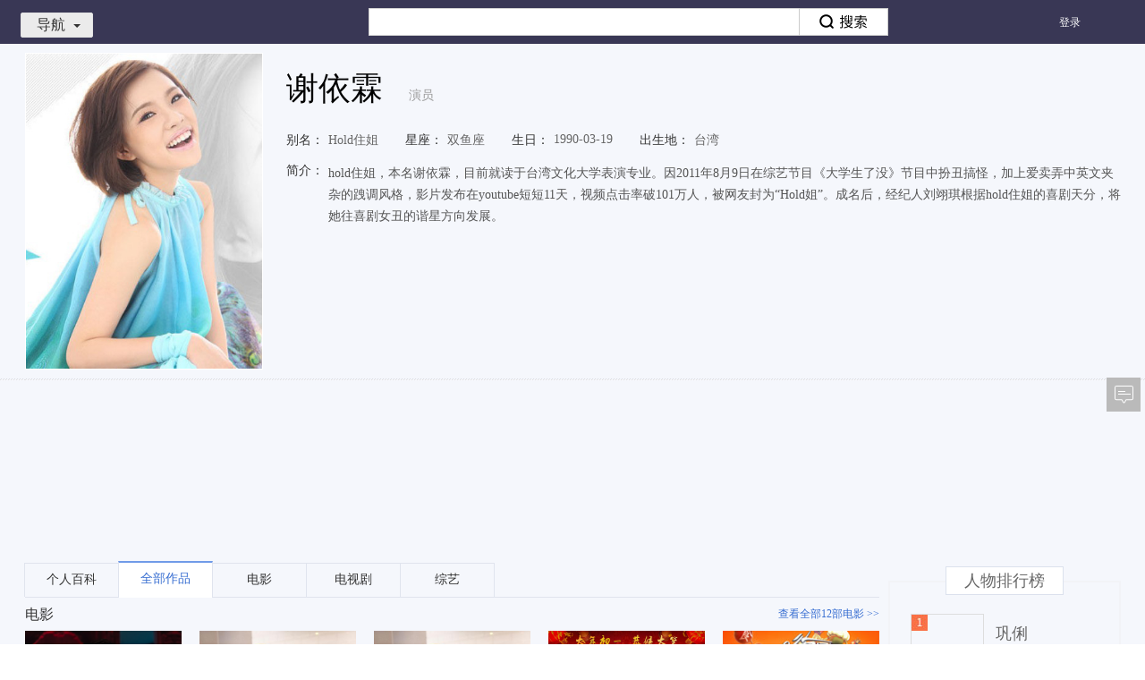

--- FILE ---
content_type: application/x-javascript
request_url: https://v.xiaodutv.com/person_intro/?dtype=personWorks&service=json&ps=10&wt=baike:movie:tvplay:show:mv:image&pn=1&id=157857&callback=jQuery111106009062779987093_1768922510621&_=1768922510622
body_size: 18081
content:
/**/jQuery111106009062779987093_1768922510621([{"typename":"\u7535\u5f71","type":"movie","totalnum":12,"list":[{"title":"\u5982\u5f71\u968f\u5fc3","trunk":"\u5982\u5f71\u968f\u5fc3","net_show_time":"2019","alias":"\u53ef\u9047\u53ef\u6c42","area":"\u5185\u5730","works_id":"134812","rating":"64","vertical_img_url":"http:\/\/vorcdn.xiaodutv.com\/e16ed35649bbffd49ab423ff4d084e44?x-bce-process=image\/resize,m_lfit,w_500,limit_1","type":"\u7231\u60c5$$\u5267\u60c5","duration":"5400","actor":"\u9648\u6653$$\u675c\u9e43$$\u738b\u5609$$\u9a6c\u82cf$$\u534e\u5c11$$\u8c22\u4f9d\u9716$$\u5173\u6653\u5f64$$\u9ad8\u6653\u6500$$\u8d75\u9707$$\u5e9e\u5955\u6b23$$\u4faf\u4f73\u4f1f$$\u738b\u6bc5\u51e1","director":"\u970d\u5efa\u8d77","language":"\u666e\u901a\u8bdd","big_poster":"http:\/\/vorcdn.xiaodutv.com\/e16ed35649bbffd49ab423ff4d084e44?x-bce-process=image\/resize,m_lfit,w_500,limit_1","title_language":"\u5982\u5f71\u968f\u5fc3 \u666e\u901a\u8bdd","intro":"\u5c0f\u63d0\u7434\u5bb6\u9646\u677e\uff08\u9648\u6653 \u9970\uff09\u4e0e\u5ba4\u5185\u8bbe\u8ba1\u5e08\u6587\u7f42\uff08\u675c\u9e43 \u9970\uff09\u5df4\u9ece\u9082\u9005\uff0c\u4e0d\u6253\u4e0d\u76f8\u8bc6\uff0c\u5f7c\u6b64\u8ff7\u604b\u8d8a\u9677\u8d8a\u6df1\u3002\u7231\u60c5\u4e4b\u540d\u6002\u607f\u7740\u4ed6\u4eec\u4e3a\u7231\u518d\u5927\u80c6\u4e00\u6b21\uff0c\u8d70\u51fa\u5404\u81ea\u95ee\u9898\u6ee1\u6ee1\u7684\u60c5\u611f\u5173\u7cfb\u3002\u4eff\u4f5b\u53ea\u8981\u73b0\u4efb\u53d8\u524d\u4efb\uff0c\u5e78\u798f\u5c31\u553e\u624b\u53ef\u5f97\u3002\u7136\u800c\u524d\u4efb\u4eec\u4e5f\u90fd\u662f\u6218\u58eb\uff0c\u6587\u7f42\u7684\u524d\u4efb\u90d1\u53ef\uff08\u534e\u5c11 \u9970\uff09\u662f\u4e2a\u7406\u6027\u81f3\u6781\u7684\u533b\u751f\uff0c\u9646\u677e\u7684\u524d\u4efb\u5218\u5a1f\uff08\u9a6c\u82cf \u9970\uff09\u5219\u5728\u60c5\u611f\u793e\u533a\u5f00\u542f\u4e86\u558b\u558b\u4e0d\u4f11\u7684\u9a82\u6218\uff0c\u662f\u7ee7\u7eed\u575a\u6301\u5bf9\u7231\u7684\u4fe1\u4ef0\uff0c\u8fd8\u662f\u9009\u62e9\u653e\u4e0b\u4e0e\u539f\u8c05\u91cd\u65b0\u5f00\u59cb\uff1f\u73b0\u4ee3\u90fd \u5e02\u60c5\u611f\u5371\u673a\u5728\u5317\u4eac\u4e0e\u5df4\u9ece\u8857\u5934\u4e0a\u6f14\u3002\u8d8a\u662f\u6df1\u7231\u7684\uff0c\u5f80\u5f80\u4e5f\u6b63\u662f\u75db\u82e6\u7684\u6e90\u5934\uff0c\u7231\u60c5\uff0c\u50cf\u662f\u5f71\u5b50\uff0c\u6293\u4e0d\u4f4f\u5374\u4e5f\u79bb\u4e0d\u5f00\uff0c\u5982\u5f71\u968f\u5fc3\u2026"},{"title":"\u4e0b\u4e00\u7ad9\u524d\u4efb","trunk":"\u4e0b\u4e00\u7ad9\u524d\u4efb","net_show_time":"2019","alias":"\u65f6\u95f4\u5dee","area":"\u5185\u5730","works_id":"134816","rating":"51","vertical_img_url":"http:\/\/vorcdn.xiaodutv.com\/fb16f39d433dbf628e4499d97aad3586?x-bce-process=image\/resize,m_lfit,w_500,limit_1","type":"\u7231\u60c5","duration":"5400","actor":"\u90ed\u91c7\u6d01$$\u90d1\u607a$$\u674e\u4e1c\u5b66$$\u674e\u8363\u6d69$$\u8c22\u4f9d\u9716$$\u84dd\u5fc3\u6e44$$\u6797\u8fb0\u550f$$\u6797\u7f8e\u79c0","director":"\u9648\u9e3f\u4eea","language":"\u666e\u901a\u8bdd","big_poster":"http:\/\/vorcdn.xiaodutv.com\/fb16f39d433dbf628e4499d97aad3586?x-bce-process=image\/resize,m_lfit,w_500,limit_1","title_language":"\u4e0b\u4e00\u7ad9\u524d\u4efb \u666e\u901a\u8bdd","intro":"\u6797\u5fc3\u606c\u6697\u604b\u9ec4\u514b\u7fa4\u8bb8\u4e45\uff0c\u957f\u5927\u540e\u4e24\u4eba\u65e0\u6570\u6b21\u9519\u8fc7\uff0c\u53c8\u9047\u5230\u4e00\u4e9b\u7f18\u5206\u4e0d\u5230\u7684\u7231\u60c5\uff0c\u4ee5\u4e3a\u6b64\u751f\u4e0d\u4f1a\u518d\u89c1\u3002\u6700\u7ec8\uff0c\u5728\u4e24\u4eba\u7684\u52aa\u529b\u548c\u575a\u6301\u4e0b\uff0c\u8d70\u5230\u4e86\u4e00\u8d77\u3002"},{"title":"\u4e0b\u4e00\u4efb\u524d\u4efb","trunk":"\u4e0b\u4e00\u4efb\u524d\u4efb","net_show_time":"2019","alias":"\u4e0b\u4e00\u4efb\uff1a\u524d\u4efb","area":"\u5185\u5730","works_id":"134905","rating":"51","vertical_img_url":"http:\/\/vorcdn.xiaodutv.com\/fb16f39d433dbf628e4499d97aad3586?x-bce-process=image\/resize,m_lfit,w_500,limit_1","type":"\u7231\u60c5$$\u5267\u60c5","duration":"5400","actor":"\u90ed\u91c7\u6d01$$\u90d1\u607a$$\u674e\u4e1c\u5b66$$\u8c22\u4f9d\u9716$$\u5218\u5fc3\u60a0$$\u90b1\u6b23\u6021$$\u674e\u8363\u6d69$$\u84dd\u5fc3\u6e44$$\u6797\u8fb0\u550f$$\u6797\u7f8e\u79c0","director":"\u9648\u9e3f\u4eea","language":"\u666e\u901a\u8bdd","big_poster":"http:\/\/vorcdn.xiaodutv.com\/fb16f39d433dbf628e4499d97aad3586?x-bce-process=image\/resize,m_lfit,w_500,limit_1","title_language":"\u4e0b\u4e00\u4efb\u524d\u4efb \u666e\u901a\u8bdd","intro":"\u6797\u5fc3\u606c\u6697\u604b\u9ec4\u514b\u7fa4\u8bb8\u4e45\uff0c\u957f\u5927\u540e\u4e24\u4eba\u65e0\u6570\u6b21\u9519\u8fc7\uff0c\u53c8\u9047\u5230\u4e00\u4e9b\u7f18\u5206\u4e0d\u5230\u7684\u7231\u60c5\uff0c\u4ee5\u4e3a\u6b64\u751f\u4e0d\u4f1a\u518d\u89c1\u3002\u6700\u7ec8\uff0c\u5728\u4e24\u4eba\u7684\u52aa\u529b\u548c\u575a\u6301\u4e0b\uff0c\u8d70\u5230\u4e86\u4e00\u8d77\u3002"},{"title":"\u7956\u5b97\u5341\u4e5d\u4ee3","trunk":"\u7956\u5b97\u5341\u4e5d\u4ee3","net_show_time":"2018","alias":"\u7956\u5b9719\u4ee3","area":"\u5185\u5730","works_id":"133067","rating":"61","vertical_img_url":"http:\/\/vorcdn.xiaodutv.com\/4ce91f7fb571ce6701610b65de22cde4?x-bce-process=image\/resize,m_lfit,w_500,limit_1","type":"\u559c\u5267$$\u5947\u5e7b","duration":"6000","actor":"\u5cb3\u4e91\u9e4f$$\u5434\u4eac$$\u5434\u79c0\u6ce2$$\u4e95\u67cf\u7136$$\u6797\u5fd7\u73b2$$\u738b\u5b9d\u5f3a$$\u5927\u9e4f$$\u5434\u541b\u5982$$\u8d3e\u73b2$$\u674e\u6668$$\u675c\u6df3$$\u90d1\u607a$$\u6b27\u5f1f$$\u5f20\u56fd\u7acb$$\u8d3e\u4e43\u4eae$$\u5f20\u4fea$$\u9a6c\u82cf$$ \u8427\u656c\u817e$$\u6c6a\u4e1c\u57ce$$\u4e8e\u8c26$$\u9ec4\u78ca$$\u5434\u6a3e$$\u5b59\u827a\u6d32$$\u8c22\u4f9d\u9716$$\u5b5f\u975e$$\u90ed\u9e92\u9e9f$$\u8c22\u6960$$\u738b\u5c0f\u5229$$\u5f20","director":"\u90ed\u5fb7\u7eb2","language":"\u666e\u901a\u8bdd","big_poster":"http:\/\/vorcdn.xiaodutv.com\/4ce91f7fb571ce6701610b65de22cde4?x-bce-process=image\/resize,m_lfit,w_500,limit_1","title_language":"\u7956\u5b97\u5341\u4e5d\u4ee3 \u666e\u901a\u8bdd","intro":"\u4e00\u4e2a\u5728\u73b0\u5b9e\u4e2d\u5931\u610f\u7684\u9752\u5e74\u4f5c\u5bb6\u5c0f\u8d1d\uff0c\u5728\u73b0\u5b9e\u78b0\u58c1\u800c\u4f4e\u843d\u7684\u591c\u665a\uff0c\u7ecf\u5386\u7a7f\u8d8a20\u4e16\u7eaa\u521d\u62ef\u6551\u9677\u5165\u5e2e\u6d3e\u9ebb\u70e6\u7684\u7956\u5148\u3001\u6e05\u671d\u548c\u53c2\u52a0\u79d1\u4e3e\u8003\u8bd5\u7684\u5148\u7956\u5171\u4e8b\u3001\u660e\u671d\u4e0e\u7956\u5148\u5171\u540c\u5fa1\u654c\u3001\u664b\u671d\u548c\u7956\u5148\u4e00\u8d77\u6551\u4e16\u6d4e\u4eba\u3001\u4e0a\u53e4\u4e0e\u5973\u5a32\u548c\u5938\u7236\u63a2\u8ba8\u751f\u547d\u7684\u672c\u6e90\u548c\u610f\u4e49\u7684\u5947\u5e7b\u65c5\u7a0b\u3002\u4e00\u8def\u89c1\u8bc1\u7231\u60c5\u3001\u6536\u83b7\u81ea\u4fe1\u548c\u62c5\u5f53\uff0c\u7ecf\u5386\u4eba\u6027\u7684\u8f6c\u53d8\u800c\u81ea\u6211\u6210\u957f\uff0c\u5947\u5e7b\u4e4b\u65c5\u5b9e\u5219\u4ed6\u7684\u65b0\u4e66\u53d1\u5e03\uff0c\u8fd9\u672c\u4e66\u732e\u7ed9\u4ed6\u672a\u89c1\u8fc7\u7684\u6bcd\u4eb2\u548c\u7956\u8f88\u4eec\u3002"},{"title":"\u5fa1\u53a8\u5927\u4f5c\u6218(\u59d0\u59d0\u597d\u997f\u5267\u573a\u7248)","trunk":"\u5fa1\u53a8\u5927\u4f5c\u6218","net_show_time":"2017","alias":"","area":"\u5185\u5730","works_id":"129964","rating":"59","vertical_img_url":"http:\/\/vorcdn.xiaodutv.com\/b9c59dfdf099427c50a888c547075db7?x-bce-process=image\/resize,m_lfit,w_500,limit_1","type":"\u559c\u5267$$\u5947\u5e7b$$\u53e4\u88c5$$\u5192\u9669$$\u7f51\u7edc\u5927\u7535\u5f71","duration":"0","actor":"\u5f20\u4ea6\u9a70$$\u9648\u5ead\u59ae$$\u8c22\u5764\u8fbe$$\u8c22\u4f9d\u9716$$\u9648\u6c49\u5178","director":"\u59dc\u79c9\u8fb0","language":"\u666e\u901a\u8bdd","big_poster":"http:\/\/vorcdn.xiaodutv.com\/b9c59dfdf099427c50a888c547075db7?x-bce-process=image\/resize,m_lfit,w_500,limit_1","title_language":"\u5fa1\u53a8\u5927\u4f5c\u6218(\u59d0\u59d0\u597d\u997f\u5267\u573a\u7248) \u666e\u901a\u8bdd","intro":"\u5fa1\u81b3\u623f\u5916\uff0c\u6797\u8c26\u770b\u7740\u8eab\u8fb9\u91c7\u8d2d\u592a\u76d1\u4eec\u5fd9\u788c\u7684\u8eab\u5f71\uff0c\u9677\u5165\u4e86\u6c89\u601d\uff0c\u4ed6\u56de\u5fc6\u8d77\u4e86\u81ea\u5df1\u662f\u5982\u4f55\u8fdb\u5230\u5bab\u4e2d\u6210\u4e3a\u4e00\u540d\u592a\u76d1\u3002\u5f53\u65f6\u6797\u8c26\u60f3\u7ed9\u5a18\u6cbb\u75c5\uff0c\u53ef\u5bb6\u91cc\u6ca1\u94b1\uff0c\u4e8e\u662f\u6797\u8c26\u81ea\u613f\u5165\u5bab\u5f53\u4e00\u540d\u592a\u76d1\uff0c\u4ed6\u8eba\u5728\u51c0\u8eab\u623f\u4e2d\uff0c\u559d\u4e0b\u4e00\u7897\u6c64\u836f\uff0c\u968f\u540e\u5200\u5b50\u5320\u624b\u8d77\u5200\u843d\uff0c\u6797\u8c26\u773c\u524d\u4e00\u7247\u6f06\u9ed1\uff0c\u4fbf\u5931\u53bb\u4e86\u610f\u8bc6\u3002 \u6797\u8c26\u9192\u6765\u4e4b\u540e\u53d1\u73b0\u81ea\u5df1\u5728\u5218\u559c\u7684\u5e9c\u4e0a\uff0c\u800c\u4e14\u81ea\u5df1\u7684\u5b9d\u8d1d\u4e5f\u8fd8\u5728\u3002\u8fd9\u5218\u559c\u662f\u5bab\u4e2d\u7684\u603b\u7ba1\u592a\u76d1\uff0c\u4ed6\u672c\u60f3\u501f\u6b64\u51c0\u8eab\u7684\u673a\u4f1a\u5b89\u63d2\u81ea\u5df1\u7684\u4eba\u8fdb\u5165\u5fa1\u81b3\u623f\u5b66\u53a8\u827a\uff0c\u4ece\u800c\u63a5\u8fd1\u6c38\u5b81\u516c\u4e3b\uff0c\u56e0\u4e3a\u6c38\u5b81\u516c\u4e3b\u548c\u96cd\u738b\u7237\u7684\u604b\u4eba\u5173\u7cfb\uff0c\u5218\u559c\u60f3\u901a\u8fc7\u8fd9\u6b21\u884c\u52a8\uff0c\u5077\u53d6\u6c38\u5b81\u516c\u4e3b\u5bdd\u5bab\u4e2d\u5e26\u6709\u201c\u96cd\u201d\u5b57\u5370\u8bb0\u7684\u4e66\u4fe1\uff0c\u627e\u5230\u96cd\u738b\u7237\u8c0b\u53cd\u7684\u8bc1\u636e\uff0c\u633d\u6551\u671d\u5ef7\u3002\u8c01\u77e5\u5374\u88ab\u624b\u4e0b\u5f04\u9519\u4e86\uff0c\u672c\u6765\u5e94\u8be5\u6551\u7684\u662f\u5b89\u5fbd\u9633\u6e05\u53bf\u4e00\u4eba\uff0c\u5374\u9634\u5dee\u9633\u9519\u6551\u4e0b\u4e86\u5b89\u5fbd\u9752\u9633\u53bf\u7684\u6797\u8c26\uff0c\u771f\u6b63\u7684\u5367\u5e95\u88ab\u9609\u5272\u3002\u4e8b\u60c5\u5df2\u7ecf\u65e0\u6cd5\u633d\u56de\uff0c\u5218\u559c\u4e3a\u4e86\u5b8c\u6210\u5927\u8ba1\uff0c\u53ea\u5f97\u5c06\u9519\u5c31\u9519\uff0c\u542f\u7528\u6797\u8c26\u3002\u6797\u8c26\u5982\u679c\u4e0d\u7b54\u5e94\uff0c\u4fbf\u4f1a\u4ee5\u6b3a\u541b\u4e4b\u7f6a\u88ab\u6740\uff0c\u800c\u4e14\u5218\u559c\u627f\u8bfa\u53ea\u8981\u4ed6\u7b54\u5e94\u8fdb\u5bab\u6267\u884c\u4efb\u52a1\uff0c\u4fbf\u6cbb\u597d\u4ed6\u6bcd\u4eb2\u7684\u75c5\uff0c\u4e14\u4e8b\u6210\u4e4b\u540e\u4fbf\u653e\u4ed6\u51fa\u5bab\u3002"},{"title":"\u6625\u5a07\u6551\u5fd7\u660e","trunk":"\u6625\u5a07\u6551\u5fd7\u660e","net_show_time":"2017","alias":"\u5fd7\u660e\u4e0e\u6625\u5a073","area":"\u5185\u5730$$\u9999\u6e2f","works_id":"130131","rating":"80","vertical_img_url":"http:\/\/vorcdn.xiaodutv.com\/2280ef74c00c78b09d7cece161c253b9?x-bce-process=image\/resize,m_lfit,w_500,limit_1","type":"\u7231\u60c5$$\u559c\u5267$$\u5267\u60c5","duration":"7020","actor":"\u6768\u5343\u5b05$$\u4f59\u6587\u4e50$$\u848b\u68a6\u5a55$$\u79e6\u6c9b$$\u8bb8\u73ae\u752f$$\u8c22\u4f9d\u9716$$\u76db\u6717\u7199$$\u6797\u8fb0\u550f$$\u7eb3\u8c46","director":"\u5f6d\u6d69\u7fd4","language":"\u7ca4\u8bed","big_poster":"http:\/\/vorcdn.xiaodutv.com\/2280ef74c00c78b09d7cece161c253b9?x-bce-process=image\/resize,m_lfit,w_500,limit_1","title_language":"\u6625\u5a07\u6551\u5fd7\u660e \u7ca4\u8bed","intro":"2009\u5e74\uff0c\u6625\u5a07\u5fd7\u660e\u540e\u5df7\u9082\u9005\uff0c\u6f14\u7ece\u70df\u706b\u4e16\u754c\u4e2d\u7684\u6781\u81f4\u6d6a\u6f2b\u30022017\u5e74\uff0c\u996e\u98df\u7537\u5973\u5206\u5206\u5408\u5408\uff0c\u5fd7\u660e\uff08\u4f59\u6587\u4e50 \u9970\uff09\u4ecd\u672a\u957f\u5927\uff0c\u6625\u5a07\uff08\u6768\u5343\u5b05 \u9970\uff09\u6025\u9700\u7231\u60c5\u6551\u706b\u3002\u76f8\u604b\u591a\u5e74\u7684\u6625\u5a07\u4e0e\u5fd7\u660e\uff0c\u6e10\u6e10\u4ece\u201c\u53ef\u9047\u4e0d\u53ef\u6c42\u201d\u7684\u60ca\u6d9b\u9a87\u6d6a\u53d8\u6210\u4e86\u666e\u901a\u7684\u60c5\u4fa3\u3002\u9762\u4e34\u201c\u4e2d\u5973\u5371\u673a\u201d\u7684\u6625\u5a07\uff0c\u6df1\u611f\u989c\u503c\u5371\u673a\uff0c\u53ef\u5fd7\u660e\u5374\u8fd8\u5982\u540c\u5b69\u5b50\u4e00\u822c\u65e0\u6cd5\u957f\u5927\u3002\u4e0d\u4ec5\u4e24\u4eba\u5e73\u65e5\u751f\u6d3b\u78d5\u78d5\u7eca\u7eca\u4e0d\u65ad\uff0c\u8ba9\u6625\u5a07\u66f4\u4e3a\u62c5\u5fc3\u7684\u662f\uff0c\u5bb6\u91cc\u7684\u795e\u79d8\u6765\u8bbf\u8005Flora\u4e0d\u4ec5\u5e74\u8f7b\u6f02\u4eae\uff0c\u795e\u7ecf\u5927\u6761\uff0c\u8fd8\u8981\u8ddf\u5fd7\u660e\u501f\u7cbe\u751f\u5b50\u3002\u60f3\u8981\u4fee\u8865\u4e8c\u4eba\u5173\u7cfb\u7684\u6625\u5a07\u7b56\u5212\u4e86\u4e00\u573a\u201c\u91cd\u71c3\u7231\u706b\u201d\u7684\u53f0\u6e7e\u884c\uff0c\u5728\u53f0\u6e7e\uff0c\u4e24\u4eba\u7684\u77db\u76fe\u624d\u521a\u521a\u5f00\u59cb\u2026\u2026\u516b\u5e74\u7231\u60c5\u7d27\u6025SOS\uff01\u4e16\u95f4\u7ea2\u7537\u7eff\u5973\uff0c\u4e14\u770b\u6625\u5a07\u5fd7\u660e\u3002"},{"title":"\u5192\u724c\u76d1\u62a4\u4eba(\u5bfb\u5b9d\u95f9\u7ffb\u5929)","trunk":"\u5192\u724c\u76d1\u62a4\u4eba","net_show_time":"2017","alias":"\u5192\u724c\u76d1\u62a4\u4eba","area":"\u5185\u5730","works_id":"132179","rating":"53","vertical_img_url":"http:\/\/vorcdn.xiaodutv.com\/bb74ae925a693db587f99aea7e6da9d2?x-bce-process=image\/resize,m_lfit,w_500,limit_1","type":"\u559c\u5267$$\u52a8\u4f5c$$\u5bb6\u5ead$$\u5267\u60c5","duration":"5520","actor":"\u5f20\u4e00\u5c71$$\u7b11\u563b\u563b$$\u5f20\u84dd\u5fc3$$\u8c22\u4f9d\u9716$$\u6d2a\u5251\u6d9b$$\u9648\u4fdd\u5143$$\u5f6d\u6ce2$$\u6bb5\u94a7\u8c6a$$\u674e\u8015$$\u5b97\u6653\u519b$$\u90ed\u6653\u5cf0$$\u6765\u559c$$\u5f20\u9882\u6587$$\u5434\u6b63\u8c6a$$\u9ad8\u7389\u5e86","director":"\u9648\u73ae\u537f","language":"\u666e\u901a\u8bdd","big_poster":"http:\/\/vorcdn.xiaodutv.com\/bb74ae925a693db587f99aea7e6da9d2?x-bce-process=image\/resize,m_lfit,w_500,limit_1","title_language":"\u5192\u724c\u76d1\u62a4\u4eba(\u5bfb\u5b9d\u95f9\u7ffb\u5929) \u666e\u901a\u8bdd","intro":"\u672c\u7247\u8bb2\u8ff0\u7684\u662f\u5728\u7e41\u534e\u7684\u90fd\u5e02\u4e2d\uff0c\u4e09\u4e2a\u5c4c\u4e1d\u5b50\u521d\uff08\u5f20\u4e00\u5c71 \u9970\uff09\u3001\u77e5\u4e86\uff08\u5f6d\u6ce2 \u9970\uff09\u3001\u7acb\u4eba\uff08\u6bb5\u94a7\u8c6a \u9970\uff09\uff0c\u7531\u4e8e\u88ab\u674e\u4e07\u57fa\uff08\u6d2a\u5251\u6d9b \u9970\uff09\u7684\u5efa\u7b51\u516c\u53f8\u62d6\u6b20\u7684\u5404\u79cd\u85aa\u916c\u548c\u8d39\u7528\u800c\u8d70\u5230\u4e00\u8d77\uff0c\u4e09\u4eba\u540c\u4ec7\u654c\u5ffe\u88ab\u8feb\u8e0f\u4e0a\u4e86\u8ba8\u85aa\u8ba8\u503a\u4e4b\u8def\u3002\u4e00\u4e2a\u53eb\u563b\u563b\uff08\u7b11\u563b\u563b \u9970\uff09\u7684\u5b69\u5b50\u7684\u6a2a\u7a7a\u51fa\u73b0\u5f7b\u5e95\u6253\u4e71\u4e86\u4e09\u4e2a\u4eba\u7684\u8ba8\u85aa\u8ba1\u5212\uff0c \u563b\u563b\u7684\u964d\u4e34\u66f4\u662f\u5e26\u7ed9\u4e09\u4eba\u65e0\u7a77\u65e0\u5c3d\u7684\u9ebb\u70e6\uff0c\u63a5\u8e35\u800c\u81f3\u7684\u4e8b\u548c\u4eba\uff0c\u8ba9\u8ba8\u85aa\u7684\u8def\u4e0a\u5145\u6ee1\u4e86\u79bb\u5947\u4e0e\u53d8\u6570\u3002\u4e0e\u6b64\u540c\u65f6\uff0c\u674e\u4e07\u57fa\u53ca\u5176\u8001\u5a46\u6a31\u5b50\uff08\u8c22\u4f9d\u9716 \u9970\uff09\u3001\u5929\u9633\uff08\u9648\u4fdd\u5143 \u9970\uff09\u53ca\u84dd\u970f\uff08\u5f20\u84dd\u5fc3 \u9970\uff09\u53c8\u90fd\u5728\u60f3\u65b9\u8bbe\u6cd5\u60f3\u8981\u627e\u5230\u4e09\u4eba\u8981\u56de\u5b69\u5b50\u3002\u4e8e\u662f\uff0c\u5728\u8fd9\u4e2a\u7199\u7199\u6518\u6518\u7684\u90fd\u5e02\u91cc\uff0c\u4e09\u62e8\u4eba\u4e3a\u4e86\u5404\u81ea\u7684\u76ee\u7684\u5c55\u5f00\u4e86\u8ffd\u9010\u3002\u800c\u5c31\u5728\u674e\u4e07\u57fa\u88ab\u63a7\u5236\u3001\u5144\u5f1f\u4e09\u4eba\u987a\u5229\u8ba8\u85aa\u3001\u5929\u9633\u5373\u5c06\u987a\u5229\u8981\u56de\u6069\u4eba\u7684\u5b69\u5b50\u4e4b\u540e\uff0c\u4e00\u4e2a\u66f4\u5927\u7684\u9634\u8c0b\u6b63\u5728\u915d\u917f\u2026\u2026"},{"title":"\u604b\u7231\u6559\u7236(\u4e09\u4e2a\u201c\u574f\u201d\u5bb6\u4f19)","trunk":"\u604b\u7231\u6559\u7236","net_show_time":"2016","alias":"","area":"\u5185\u5730","works_id":"121969","rating":"52","vertical_img_url":"http:\/\/vorcdn.xiaodutv.com\/f8a274538156913fa1382c8acd2d047b?x-bce-process=image\/resize,m_lfit,w_500,limit_1","type":"\u7231\u60c5$$\u559c\u5267","duration":"7200","actor":"\u660e\u9053$$\u5e94\u91c7\u513f$$\u94b1\u67ab$$\u8c22\u4f9d\u9716$$\u77e2\u91ce\u6d69\u4e8c$$\u5f20\u6aac$$\u7530\u6e90$$\u6768\u51ef\u8fea$$\u91d1\u6069\u5723$$\u5bab\u54f2$$\u59dc\u5fd7\u521a","director":"\u5468\u667a\u52c7","language":"\u666e\u901a\u8bdd","big_poster":"http:\/\/vorcdn.xiaodutv.com\/f8a274538156913fa1382c8acd2d047b?x-bce-process=image\/resize,m_lfit,w_500,limit_1","title_language":"\u604b\u7231\u6559\u7236(\u4e09\u4e2a\u201c\u574f\u201d\u5bb6\u4f19) \u666e\u901a\u8bdd","intro":"\u5f71\u7247\u8bb2\u8ff0\u4e86\u4e09\u4e2a\u597d\u57fa\u53cb\u80e1\u8a00\u3001\u85e4\u6cfd\u548c\u725b\u86d9\uff0c\u5206\u522b\u56e0\u4e09\u4e2a\u5973\u4eba\u800c\u7838\u4e86\u996d\u7897\u3002\u843d\u9b44\u7684\u4e09\u4eba\u51b3\u5b9a\u7ed3\u76df\uff0c\u66ff\u5f7c\u6b64\u62a5\u4ec7\u3002\u53ef\u662f\u590d\u4ec7\u4e4b\u8def\u5374\u53d8\u6210\u4e86\u771f\u7231\u4e4b\u65c5\uff0c\u4ed6\u4eec\u5206\u522b\u7231\u4e0a\u4e86\u81ea\u5df1\u7684\u201c\u5bf9\u624b\u201d\uff0c\u5e76\u4e0d\u65ad\u66ff\u201c\u5bf9\u624b\u201d\u89e3\u51b3\u9ebb\u70e6\uff0c\u95f9\u51fa\u4e0d\u5c11\u7b11\u8bdd\u2026\u2026 \u4e00\u8fb9\u662f\u591a\u5e74\u7684\u8001\u53cb\uff0c\u4e00\u8fb9\u662f\u6697\u604b\u7684\u201c\u5bf9\u624b\u201d\uff0c\u4e09\u4eba\u5728\u8ffd\u7231\u7684\u9053\u8def\u4e0a\u6ee1\u5fc3\u7ea0\u7ed3\u3001\u8dcc\u8dcc\u7eca\u7eca\u2026"},{"title":"\u6492\u5a07\u5973\u4eba\u6700\u597d\u547d","trunk":"\u6492\u5a07\u5973\u4eba\u6700\u597d\u547d","net_show_time":"2015","alias":"Women Who Flirt$$\u6492\u5a07\u7684\u5973\u4eba\u6700\u597d\u547d$$\u4f1a\u6492\u5a07\u7684\u5973\u4eba\u6700\u597d\u547d","area":"\u9999\u6e2f","works_id":"120713","rating":"71","vertical_img_url":"http:\/\/vorcdn.xiaodutv.com\/09f45f986bb4e37396c0806dd64d2ad3","type":"\u559c\u5267$$\u7231\u60c5$$\u9752\u6625","duration":"5805","actor":"\u5468\u8fc5$$\u9ec4\u6653\u660e$$\u8c22\u4f9d\u9716$$\u968b\u68e0$$\u9646\u4ee5\u5fc3","director":"\u5f6d\u6d69\u7fd4","language":"\u7ca4\u8bed","big_poster":"http:\/\/vorcdn.xiaodutv.com\/09f45f986bb4e37396c0806dd64d2ad3","title_language":"\u6492\u5a07\u5973\u4eba\u6700\u597d\u547d \u7ca4\u8bed","intro":"\u5973\u6c49\u5b50\u5f20\u6167\u4ece\u5927\u5b66\u65f6\u671f\u8d77\u5c31\u6697\u604b\u540c\u5b66\u8822\u840c\u5b85\u7537\u9f9a\u5fd7\u5f3a\uff0c\u53ef\u60dc\u9f9a\u5fd7\u5f3a\u4e00\u76f4\u90fd\u628a\u5979\u5f53\u54e5\u4eec\u513f\uff0c\u800c\u4e14\u8fd8\u575a\u6301\u5728\u4e8b\u4e1a\u6709\u6210\u4e4b\u524d\u4fdd\u6301\u5355\u8eab\uff0c\u5f20\u6167\u53ea\u597d\u5c31\u9ed8\u9ed8\u7b49\u5f85\u7740\u3002\u4e00\u6b21\u51fa\u5dee\uff0c\u5fd7\u5f3a\u9082\u9005\u4e86\u53f0\u6e7e\u8f6f\u59b9\u84d3\u84d3\uff0c\u5728\u84d3\u84d3\u7684\u6492\u5a07\u653b\u52bf\u4e0b\u5fd7\u5f3a\u7f34\u68b0\u6295\u964d\uff0c\u4e24\u4eba\u77ac\u95f4\u7231\u7684\u5929\u96f7\u52fe\u5730\u706b\u3002\u5f20\u6167\u5f97\u77e5\u60c5\u51b5\u540e\u5927\u53d7\u6253\u51fb\uff0c\u597d\u5728\u95fa\u871c\u2014\u2014\u53f7\u79f0\u4e0a\u6d77\u6492\u5a07\u5973\u738b\u7684\u962e\u7f8e\u51fa\u624b\u76f8\u6551\uff0c\u8fd8\u627e\u6765\u4e86\u957f\u6c5f\u4ee5\u5357\u6700\u5f3a\u6492\u5a07\u5929\u56e2\u76f8\u52a9\uff0c\u8a93\u8981\u6559\u5f20\u6167\u8bad\u7ec3\u4e3a\u6492\u5a07\u8fbe\u4eba\uff0c\u593a\u56de\u771f\u7231\u3002\u4e00\u573a\u8165\u98ce\u8840\u96e8\u7684\u7537\u795e\u4e89\u593a\u6218\u52bf\u5728\u5fc5\u884c\uff0c\u7a76\u7adf\u9e7f\u6b7b\u8c01\u624b\uff1f"},{"title":"\u7231\u60c5\u8fdb\u5316\u8bba","trunk":"\u7231\u60c5\u8fdb\u5316\u8bba","net_show_time":"2014","alias":"","area":"\u5185\u5730","works_id":"117968","rating":"62","vertical_img_url":"http:\/\/vorcdn.xiaodutv.com\/a01ebe87d23780aa7f5a0835a3c7c473?x-bce-process=image\/resize,m_lfit,w_500,limit_1","type":"\u559c\u5267$$\u7231\u60c5","duration":"5400","actor":"\u6bb5\u5955\u5b8f$$\u90ed\u78a7\u5a77$$\u6234\u7acb\u5fcd$$\u5218\u96c5\u745f$$\u8c22\u4f9d\u9716$$\u8c22\u6960$$\u51af\u99a8\u7476","director":"\u5218\u8363\u8273","language":"\u666e\u901a\u8bdd","big_poster":"http:\/\/vorcdn.xiaodutv.com\/a01ebe87d23780aa7f5a0835a3c7c473?x-bce-process=image\/resize,m_lfit,w_500,limit_1","title_language":"\u7231\u60c5\u8fdb\u5316\u8bba \u666e\u901a\u8bdd","intro":"\u6b63\u503c\u9002\u5a5a\u5e74\u9f84\u7684\u5355\u8eab\u5973\u9752\u5e74\u5b89\u5b89\uff08\u90ed\u78a7\u5a77 \u9970\uff09\u662f\u4f4d\u666e\u901a\u7684\u5e7f\u544a\u516c\u53f8\u767d\u9886\uff0c\u5979\u4e3a\u4e86\u6446\u8131\u524d\u7537\u53cb\u7684\u9a9a\u6270\u642c\u5bb6\uff0c\u65b0\u90bb\u5c45\u662f\u4e00\u5bf9\u5144\u59b9\uff0c\u54e5\u54e5\u6f58\u5c0f\u54f2\uff08\u6bb5\u5955\u5b8f \u9970\uff09\u662f\u559c\u6b22\u7528\u751f\u7269\u5b66\u77e5\u8bc6\u770b\u5f85\u4e00\u5207\u65e5\u5e38\u4e8b\u52a1\u7684\u751f\u7269\u5b66\u535a\u58eb\u540e\uff0c\u59b9\u59b9\u6f58\u5c0f\u661f\uff08\u5218\u96c5\u745f \u9970\uff09\u4e50\u89c2\u5f00\u6717\u3002\u4e00\u6b21\u5e7f\u544a\u63d0\u6848\u7684\u7ade\u4e89\u4e2d\uff0c\u5e73\u65e5\u91cc\u5e38\u5e38\u8ba9\u4eba\u54ed\u7b11\u4e0d\u5f97\u7684\u6f58\u5c0f\u54f2\u7528\u751f\u7269\u5b66\u77e5\u8bc6\u610f\u5916\u5730\u5e2e\u5230\u4e86\u5b89\u5b89\uff0c\u5b89\u5b89\u5f97\u4ee5\u987a\u5229\u5347\u804c\u3002 \r\n\u3000\u3000\u5b89\u5b89\u7684\u5e7f\u544a\u516c\u53f8\u88ab\u6536\u8d2d\uff0c\u7f8e\u56fd\u603b\u90e8\u7a7a\u964d\u6765\u4e86\u5e74\u8f7b\u82f1\u4fca\u7684\u8fd0\u8425\u603b\u76d1\u9ece\u590f\uff08\u6234\u7acb\u5fcd \u9970\uff09\u3002\u5b89\u5b89\u5bf9\u9ece\u590f\u6697\u751f\u60c5\u612b\u3002\u5728\u597d\u670b\u53cb\u5468\u4f73\u59ae\uff08\u8c22\u4f9d\u9716 \u9970\uff09\u7684\u63d0\u9192\u4e0b\uff0c\u66fe\u7ecf\u5728\u611f\u60c5\u4e0a\u5c61\u7ecf\u632b\u8d25\u7684\u5b89\u5b89\u610f\u8bc6\u5230\u611f\u60c5\u7684\u89c4\u5219\u548c\u8fdb\u5316\u8bba\u4e00\u6837\uff1a\u5f31\u8005\u6dd8\u6c70\uff0c\u9002\u8005\u751f\u5b58\u3002\u5979\u51b3\u5b9a\u8bf7\u6f58\u5c0f\u54f2\u5e2e\u5fd9\uff0c\u8fd0\u7528\u751f\u7269\u5b66\u7684\u79d1\u5b66\u77e5\u8bc6\u5e2e\u81ea\u5df1\u8c08\u4e00\u573a\u6210\u529f\u604b\u7231\u2026\u2026"}]},{"typename":"\u4e3b\u6301\u7efc\u827a","type":"showHost","totalnum":7,"list":[{"works_id":"24792","title":"\u6765\u8005\u4f55\u4eba","trunk":"\u6765\u8005\u4f55\u4eba","alias":"","area":"\u4e2d\u56fd\u5927\u9646","station":"","host":"\u8d75\u6587\u5353$$\u90dd\u857e$$\u5f20\u4f1f\u4e3d$$\u5c39\u5b50\u7ef4$$\u6613\u626c$$\u6c88\u68a6\u8fb0$$\u8c22\u4f9d\u9716$$\u5f90\u51ac\u51ac$$\u5b8b\u6728\u5b50$$\u5f20\u601d\u5e06$$\u5355\u656c\u5c27 $$\u4efb\u8c6a$$\u5b59\u6668\u7ae3$$\u5b54\u96ea\u513f$$\u4e07\u9e4f$$\u6881\u58c1\u8367$$\u738b\u661f\u8d8a","type":"\u771f\u4eba\u79c0","max_episode":"20240203","cur_episode":"0","poster":"http:\/\/vorcdn.xiaodutv.com\/fb57a494d57321b48dba7519375914ed?x-bce-process=image\/resize,m_lfit,w_500,limit_1","big_poster":"http:\/\/vorcdn.xiaodutv.com\/fb57a494d57321b48dba7519375914ed?x-bce-process=image\/resize,m_lfit,w_500,limit_1","season":"0","season_num":"0","season_type":"0","all_sites":"mgtv.com,\u8292\u679cTV,http:\/\/vs3.bdstatic.com\/logo\/imgo_tv.gif","finish":"0","al_date":"2023","rating":0,"brief":"\u201c\u4f55\u4e3a\u529f\u592b\uff1f\u201d\n\u4e60\u6b66\u505a\u4e8b\uff0c\u4ea4\u53cb\u4e3a\u4eba\u90fd\u662f\u529f\u592b\u3002\n21\u5929\u94c1\u8840\u8bad\u7ec3\uff0c\u51b3\u51fa1\u4f4d\u52a8\u4f5c\u65b0\u751f\u3002\n\u8c01\uff0c\u5c06\u4e00\u62f3\u4e00\u811a\u8e22\u5f00\u65b0\u4e16\u754c\u7684\u5927\u95e8\uff1f"},{"works_id":"23545","title":"\u5404\u4f4d\u6e38\u5ba2\u8bf7\u6ce8\u610f","trunk":"\u5404\u4f4d\u6e38\u5ba2\u8bf7\u6ce8\u610f","alias":"","area":"\u4e2d\u56fd\u5927\u9646","station":"","host":"\u5f20\u96e8\u7eee$$\u9648\u5b66\u51ac$$\u949f\u695a\u66e6$$\u9ec4\u5b97\u6cfd$$\u6b27\u9633\u5a1c\u5a1c$$\u8c22\u4f9d\u9716$$\u6731\u6b63\u5ef7","type":"\u771f\u4eba\u79c0","max_episode":"20190921","cur_episode":"0","poster":"http:\/\/vorcdn.xiaodutv.com\/58ebdf60978afdf85b5619814686fccf","big_poster":"http:\/\/vorcdn.xiaodutv.com\/58ebdf60978afdf85b5619814686fccf","season":"0","season_num":"0","season_type":"0","all_sites":"iqiyi.com,\u7231\u5947\u827a,http:\/\/vs3.bdstatic.com\/logo\/iqiyi.gif","finish":"0","al_date":"2019","rating":0,"brief":"\u65c5\u884c\uff0c\u662f\u670b\u53cb\u3001\u604b\u4eba\u4eec\u4e4b\u95f4\u76f8\u5904\u7684\u8bd5\u91d1\u77f3\u3002\u6d59\u6c5f\u536b\u89c6\u300a\u5954\u8dd1\u5427\u300b\u5236\u4f5c\u56e2\u961f\u7528\u8fd9\u4e48\u4e00\u4e2a\u201c\u8bd5\u91d1\u77f3\u201d\uff0c\u6572\u5f00\u4e86\u5168\u65b0\u7684\u4e00\u6247\u95e8\u3002\u660e\u661f\u5206\u65634\u6761\u7ebf\u8def\uff0c\u6bcf\u6761\u7ebf\u8def\u4e2d\uff0c\u9664\u53bb\u4e00\u5230\u4e24\u4f4d\u660e\u661f\u5609\u5bbe\uff0c\u8fd8\u6709\u6765\u81ea\u4e0d\u540c\u884c\u4e1a\u548c\u7fa4\u4f53\u7684\u7d20\u4eba\uff0c\u5f3a\u70c8\u7684\u4ee3\u5165\u611f\u8ba9\u4eba\u9519\u89c9\u4f3c\u4e4e\u89c2\u4f17\u5c31\u662f\u65c5\u884c\u4e2d\u7684\u4e00\u5458\u3002\u5728\u65c5\u9014\u4e2d\uff0c\u660e\u661f\u4e0e\u7d20\u4eba\u7684\u6807\u7b7e\u88ab\u5f7b\u5e95\u6253\u7834\uff0c\u5c24\u5176\u662f\u5e73\u65f6\u5149\u9c9c\u4eae\u4e3d\u7684\u660e\u661f\u5609\u5bbe\uff0c\u5728\u8282\u76ee\u4e2d\u8131\u53bb\u795e\u79d8\u9762\u7eb1\uff0c\u5411\u540c\u884c\u8005\u4ee5\u53ca\u89c2\u4f17\u5c55\u73b0\u51fa\u771f\u5b9e\u7684\u6a21\u6837\u3002"},{"works_id":"23778","title":"\u5bc6\u5ba4\u5927\u9003\u8131","trunk":"\u5bc6\u5ba4\u5927\u9003\u8131","alias":"\u660e\u661f\u5927\u9003\u8131","area":"\u4e2d\u56fd\u5927\u9646","station":"","host":"\u6768\u5e42$$\u9093\u4f26$$\u9b4f\u5927\u52cb$$\u8c22\u4f9d\u9716$$\u9ec4\u660e\u660a$$\u5f20\u56fd\u4f1f","type":"\u771f\u4eba\u79c0$$\u6e38\u620f\u4e92\u52a8","max_episode":"20190629","cur_episode":"0","poster":"http:\/\/vorcdn.xiaodutv.com\/c11d64ef0989c5231947eb030c9c443e?x-bce-process=image\/resize,m_lfit,w_500,limit_1","big_poster":"http:\/\/vorcdn.xiaodutv.com\/c11d64ef0989c5231947eb030c9c443e?x-bce-process=image\/resize,m_lfit,w_500,limit_1","season":"1","season_num":"7","season_type":"1","all_sites":"mgtv.com,\u8292\u679cTV,http:\/\/vs3.bdstatic.com\/logo\/imgo_tv.gif","finish":"0","al_date":"2019","rating":"77","brief":"\u300a\u5bc6\u5ba4\u5927\u9003\u8131\u300b\u662f\u7531\u8292\u679ctv\u6253\u9020\u7684\u5927\u578b\u76ca\u667a\u7c7b\u5b9e\u666f\u89e3\u5bc6\u4f53\u9a8c\u79c0\uff0c\u7531\u6768\u5e42\u3001\u9093\u4f26\u3001\u9b4f\u5927\u52cb\u3001\u9ec4\u660e\u660a\u3001\u8c22\u4f9d\u9716\u3001\u5f20\u56fd\u4f1f\u7ec4\u6210\u201c\u5bc6\u9003\u516d\u5b50\u201d\u3002\u8282\u76ee\u4e8e2019\u5e743\u670830\u65e5\u4e0a\u7ebf\uff0c\u6bcf\u5468\u516d\u4e2d\u534812:00\u5728\u8292\u679cTV\u64ad\u51fa\uff0c\u6bcf\u671f6\u4f4d\u73a9\u5bb6\u503e\u529b\u5408\u4f5c\uff0c\u8fdb\u5165\u4e0d\u540c\u4e3b\u9898\u6545\u4e8b\u7684\u5bc6\u5ba4\uff0c\u5168\u672a\u77e5\u3001\u65e0\u626e\u6f14\u3001\u4e0d\u9650\u65f6\uff0c\u4ee5\u6700\u771f\u5b9e\u7684\u72b6\u6001\u89e3\u8c1c\u9003\u8131\uff0c\u76f4\u5230\u6700\u7ec8\u9003\u51fa\u5bc6\u5ba4\u3002\u8c1c\u9898\u6d89\u53ca\u5bf9\u73a9\u5bb6\u667a\u529b\u3001\u521b\u9020\u529b\u3001 \u51b3\u7b56\u529b\u3001\u6d1e\u5bdf\u529b\u3001\u534f\u4f5c\u529b\u3001\u9006\u884c\u529b\u7684\u6d4b\u8bd5\uff0c\u901a\u8fc7\u89c2\u5bdf\u73a9\u5bb6\u5728\u6e38\u620f\u4e2d\u7684\u5fc3\u7406\u3001\u884c\u4e3a\u8868\u73b0\uff0c\u6380\u8d77\u5168\u6c11\u52a8\u8111\u70ed\u6f6e\u3002"},{"works_id":"10806","title":"\u5c16\u53eb\u7231\u5947\u827a\u4e4b\u591c","trunk":"\u5c16\u53eb\u7231\u5947\u827a\u4e4b\u591c","alias":"\u5c16\u53eb2016 \u7231\u5947\u827a\u4e4b\u591c$$\u7231\u5947\u827a\u5c16\u53eb\u4e4b\u591c$$\u7231\u5947\u827a\u4e4b\u591c","area":"\u5185\u5730","station":"","host":"\u4f55\u7085$$\u8c22\u4f9d\u9716","type":"\u7efc\u827a$$\u9881\u5956$$\u660e\u661f","max_episode":"20180105","cur_episode":"0","poster":"http:\/\/gpiscdn.xiaodutv.com\/gips\/2531239411_1565442270","big_poster":"http:\/\/gpiscdn.xiaodutv.com\/gips\/2531239411_1565442270","season":"0","season_num":"0","season_type":"0","all_sites":"iqiyi.com,\u7231\u5947\u827a,http:\/\/vs3.bdstatic.com\/logo\/iqiyi.gif","finish":"0","al_date":"2015","rating":0,"brief":"\u201c\u5c16\u53eb2016\u7231\u5947\u827a\u4e4b\u591c\u201d\u572812\u67085\u65e5\u5728\u5317\u4eac\u534e\u4e3d\u5f00\u542f\uff0c\u5c4a\u65f6\u7231\u5947\u827a\u4f1a\u5168\u7403\u72ec\u5bb6\u76f4\u64ad\u4e2d\u56fd\u4e92\u8054\u7f51\u6700\u5177\u5206\u91cf\u7684\u9881\u5956\u76db\u5178\u3002"},{"works_id":"17253","title":"\u56db\u5927\u540d\u52a9","trunk":"\u56db\u5927\u540d\u52a9","alias":"","area":"\u5185\u5730","station":"\u4e1c\u65b9\u536b\u89c6","host":"\u8c22\u4f9d\u9716$$\u5b5f\u975e","type":"\u751f\u6d3b$$\u4e1c\u65b9\u536b\u89c6$$\u7efc\u827a$$\u60c5\u611f$$\u8131\u53e3\u79c0$$\u8bbf\u8c08","max_episode":"20161229","cur_episode":"0","poster":"http:\/\/gpiscdn.xiaodutv.com\/gips\/3166367251_1900558092","big_poster":"http:\/\/gpiscdn.xiaodutv.com\/gips\/3166367251_1900558092","season":"4","season_num":"4","season_type":"1","all_sites":"iqiyi.com,\u7231\u5947\u827a,http:\/\/vs3.bdstatic.com\/logo\/iqiyi.gif","finish":"0","al_date":"2016","rating":0,"brief":"\u300a\u56db\u5927\u540d\u52a9\u300b\u662f\u4e00\u6863\u5168\u65b0\u793e\u4ea4\u670d\u52a1\u7c7b\u8282\u76ee\uff0c\u7531\u8457\u540d\u4e3b\u6301\u4eba\u5b5f\u975e\u9886\u8854\uff0c\u5e76\u642d\u6863\u4e09\u4f4d\u4e00\u7ebf\u540d\u5634\u5609\u5bbe\u7ec4\u6210\u7684\"\u56db\u5927\u540d\u52a9\"\u9635\u5bb9\uff0c\u5728\u8282\u76ee\u4e2d\u901a\u8fc7\u5b09\u7b11\u6012\u9a82\u7684\u8ba8\u8bba\u5e2e\u52a9\u666e\u901a\u4eba\u89e3\u51b3\u5404\u79cd\u70e6\u607c\u95ee\u9898\u3002\u8fd9\u4e5f\u662f\u300a\u975e\u8bda\u52ff\u6270\u300b\u4e3b\u6301\u4eba\u5b5f\u975e\u9996\u6b21\u5728\u6c5f\u82cf\u4e4b\u5916\u7684\u5176\u4ed6\u536b\u89c6\u5f00\u8f9f\u65b0\u8282\u76ee\u3002"},{"works_id":"16220","title":"\u56db\u5927\u540d\u52a9","trunk":"\u56db\u5927\u540d\u52a9","alias":"","area":"\u5185\u5730","station":"","host":"\u8c22\u4f9d\u9716$$\u5c09\u8fdf\u7433\u5609","type":"\u60c5\u611f$$\u751f\u6d3b$$\u4e1c\u65b9\u536b\u89c6$$\u7efc\u827a$$\u8131\u53e3\u79c0$$\u8bbf\u8c08","max_episode":"20161222","cur_episode":"0","poster":"http:\/\/gpiscdn.xiaodutv.com\/gips\/2444052217_1051673252","big_poster":"http:\/\/gpiscdn.xiaodutv.com\/gips\/2444052217_1051673252","season":"3","season_num":"4","season_type":"1","all_sites":"iqiyi.com,\u7231\u5947\u827a,http:\/\/vs3.bdstatic.com\/logo\/iqiyi.gif","finish":"0","al_date":"2016","rating":0,"brief":"\u56db\u5927\u540d\u52a9\u7b2c\u4e09\u5b63\u4e8e6\u670823\u65e5\u65e0\u7f1d\u8854\u63a5\u7b2c\u4e8c\u5b63\u64ad\u51fa\uff0c\u5168\u5b6316\u671f\uff0c\u5b5f\u975e\uff0c\u8c22\u4f9d\u9716\uff0c\u5c09\u8fdf\u7433\u5609+\u795e\u79d8\u5609\u5bbe\u52a9\u9635\u73b0\u573a\uff0c\u89e3\u51b3\u751f\u6d3b\u4e2d\u7684\u90a3\u4e9b\u5947\u8469\u4eba\u548c\u4e8b\u3002"},{"works_id":"15857","title":"\u6311\u6218\u8005\u8054\u76df","trunk":"\u6311\u6218\u8005\u8054\u76df","alias":"","area":"\u5185\u5730","station":"\u6d59\u6c5f\u536b\u89c6","host":"\u8303\u51b0\u51b0$$\u674e\u6668$$\u9648\u6c49\u5178$$\u9648\u5b66\u51ac$$\u859b\u4e4b\u8c26$$\u8c22\u4f9d\u9716","type":"\u6e38\u620f\u4e92\u52a8$$\u7efc\u827a$$\u771f\u4eba\u79c0$$\u660e\u661f$$\u7ade\u6280","max_episode":"20160820","cur_episode":"0","poster":"http:\/\/vorcdn.xiaodutv.com\/587e26e409820e6edff4936b3535e02f","big_poster":"http:\/\/vorcdn.xiaodutv.com\/587e26e409820e6edff4936b3535e02f","season":"2","season_num":"3","season_type":"1","all_sites":"cztv.com,\u4e2d\u56fd\u84ddTV,http:\/\/vs3.bdstatic.com\/logo\/cztv.png","finish":"0","al_date":"2016","rating":0,"brief":"\u300a\u6311\u6218\u8005\u8054\u76df\u7b2c\u4e8c\u5b63\u300b\u662f\u6d59\u6c5f\u536b\u89c6\u4e00\u6863\u4ee5\u201c\u4ece\u751f\u6d3b\u4e2d\u6765\uff0c\u5230\u52b3\u52a8\u4e2d\u53bb\u201d\u4e3a\u6838\u5fc3\u7684\u5927\u578b\u539f\u521b\u804c\u4e1a\u4f53\u9a8c\u771f\u4eba\u79c0\uff0c\u7531\u6d59\u6c5f\u536b\u89c6\u3001\u534e\u7b56\u5f71\u89c6\u548c\u4e2d\u559c\u4f20\u5a92\u8054\u5408\u51fa\u54c1\u3002\u660e\u661f\u4eec\u4ee5\u8f7b\u677e\u5a31\u4e50\u7684\u5f62\u5f0f\uff0c\u9f50\u5fc3\u534f\u529b\u6311\u6218\u5404\u79cd\u804c\u4e1a\u4efb\u52a1\uff0c\u4f20\u9012\u79ef\u6781\u8fdb\u53d6\u548c\u6e29\u6696\u52b1\u5fd7\u7684\u6b63\u80fd\u91cf\uff0c\u5411\u6240\u6709\u666e\u901a\u804c\u4e1a\u8005\u81f4\u656c\u3002\u9664\u4e86\u6311\u6218\u4efb\u52a1\u5168\u65b0\u5347\u7ea7\uff0c\u7b2c\u4e8c\u5b63\u8fd8\u65b0\u52a0\u51653\u540d\u5e38\u9a7bMC\u9648\u5b66\u51ac\u3001\u859b\u4e4b\u8c26\u3001\u8c22\u4f9d\u9716\uff0c\u6311\u76df\u5bb6\u65cf\u65b0\u8001\u6210\u5458\u76f8\u805a\uff0c\u753b\u98ce\u5237\u7206\u7c89\u4e1d\u597d\u5947\u5fc3\u3002\u8be5\u8282\u76ee\u5c06\u4e8e6\u67084\u65e5\u8d77\uff0c\u6bcf\u5468\u516d21:10\u64ad\u51fa\u3002"}]},{"typename":"\u53c2\u52a0\u7efc\u827a","type":"showGuest","totalnum":5,"list":[{"works_id":"17261","title":"\u5411\u5f80\u7684\u751f\u6d3b","guest":"\u672a\u77e5","url":"http:\/\/www.mgtv.com\/b\/310102\/3852553.html?cxid=11zus2now2","episode":"20170305","site_url":"mgtv.com","thumbnail":"http:\/\/gpiscdn.xiaodutv.com\/gips\/1095375633_4152156159","single_title":"\u7b2c8\u671f:\u8c22\u4f9d\u9716\u5316\u8eab\u780d\u67f4\u5c11\u5973","single_intro":"","site_order":"1","is_play":"1","tvid":"0","download":"1"},{"works_id":"17261","title":"\u5411\u5f80\u7684\u751f\u6d3b","guest":"\u672a\u77e5","url":"http:\/\/www.mgtv.com\/b\/310102\/3841583.html?cxid=11zus2now2","episode":"20170226","site_url":"mgtv.com","thumbnail":"http:\/\/gpiscdn.xiaodutv.com\/gips\/1787056030_419251461","single_title":"\u7b2c7\u671f:\u52b3\u6a21\u8463\u5b50\u5065\u83b7\u9ec4\u78ca\u70b9\u8d5e","single_intro":"","site_order":"1","is_play":"1","tvid":"0","download":"1"},{"works_id":"15570","title":"\u54c7\uff01\u5927\u5b66\u751f\u6765\u4e86","guest":"\u8c22\u4f9d\u9716","url":"http:\/\/www.iqiyi.com\/v_19rrm994ig.html?src=frbdaldjunest","episode":"20160714","site_url":"iqiyi.com","thumbnail":"http:\/\/gpiscdn.xiaodutv.com\/gips\/485622823_671399139","single_title":"\u8c22\u4f9d\u9716\u58c1\u549a\u5f3a\u543b\u859b\u4e4b\u8c26 \u859b\u4e4b\u8c26\u5f20\u5927\u5927\u9b54\u6027\u6253\u7f51\u7403","single_intro":"\u8c22\u4f9d\u9716\u4e0a\u573a\u9738\u6c14\u58c1\u549a\u72fc\u543b\u859b\u4e4b\u8c26,\u859b\u4e4b\u8c26\u5f20\u5927\u5927\u73b0\u573a\u6a21\u4eff\u7f51\u7403\u8fd0\u52a8\u5458,\u6c61\u529b\u5341\u8db3\u60f9\u5f97\u73b0\u573a\u89c2\u4f17\u72c2\u7b11\u4e0d\u6b62.","site_order":"1","is_play":"1","tvid":"508221300","download":"1"},{"works_id":"14326","title":"\u4e8c\u5341\u56db\u5c0f\u65f6","guest":"\u8c22\u4f9d\u9716$$\u5f20\u94a7\u752f","url":"http:\/\/www.iqiyi.com\/v_19rrkvl50k.html?src=frbdaldjunest","episode":"20160304","site_url":"iqiyi.com","thumbnail":"http:\/\/gpiscdn.xiaodutv.com\/gips\/1069837868_4101235966","single_title":"\u6377\u514b\u4e4b\u884c\u961f\u957f\u4e92\u6362 \u5706\u5934\u914d\u5706\u7403\u5ce5\u54e5\u53d1\u5927\u62db","single_intro":"\u4e8c\u5341\u56db\u5c0f\u65f6\u4e4b20160304.\u961f\u957f\u4e92\u6362\u5168\u5458\u5316\u8eab\u6377\u514b\u9a91\u58eb \u5706\u5934\u914d\u5706\u7403\u5ce5\u54e5\u53d1\u5927\u62db","site_order":"1","is_play":"1","tvid":"456371400","download":"1"},{"works_id":"13459","title":"\u7231\u4e0a\u8d85\u6a21","guest":"\u8c22\u4f9d\u9716$$\u6a0a\u91ce","url":"http:\/\/www.iqiyi.com\/v_19rrkozh8s.html?src=frbdaldjunest","episode":"20151112","site_url":"iqiyi.com","thumbnail":"http:\/\/gpiscdn.xiaodutv.com\/gips\/230676191_1054401843","single_title":"\u7b2c\u56db\u671f \u90a3\u5e7f\u5b50\u53d8\u8c6a\u8fc8\u5927\u59d0\u5927 \u595a\u68a6\u7476\u9891\u5356\u840c","single_intro":"\u4f26\u6566\u65f6\u88c5\u5468\u9762\u8bd5\u51e0\u5bb6\u6b22\u559c\u51e0\u5bb6\u6101.\u6311\u6218\u8d5b\u5f53\u5929\u7684\u6e05\u6668,\u9009\u624b\u5403\u4e86\u4e00\u987f\"\u6700\u540e\u7684\u65e9\u9910\"\u5306\u5306\u51fa\u53d1,\u6311\u6218\u73b0\u573a,\u8c22\u4f9d\u9716\u60ca\u559c\u73b0\u8eab,\u4f17\u9009\u624b\u5f00\u542f\u8111\u6b8b\u7c89\u6a21\u5f0f.\u8df3\u4f1e\u6311\u6218\u72b6\u51b5\u767e\u51fa,\u6bd5\u5a67,\u674e\u68a6\u7426,\u738b\u4e66\u742a\u53d8\u8eab\"\u82b1\u6817\u9f20\u4e09\u59d0\u59b9\";\u5b59\u81e3\u6c11\u53e3\u6c34\u6ee1\u5929\u98de;\u9f99\u6d5a\u5a07\u72c2\u5410\u4e0d\u6b62;\u5218\u6b23\u6d01\u88ab\u4e00\u9635\u90aa\u98ce\u522e\u79bb\u964d\u843d\u70b9.\u672c\u671f\u5927\u7247\u5728\u590d\u53e4\u7535\u73a9\u5385\u6b22\u8131\u5f00\u62cd,\u9f99\u6d5a\u5a07\u65e0\u89c6\u5bfc\u5e08\u5efa\u8bae,\u81ea\u6211\u611f\u89c9\u826f\u597d;\u5076\u5427\u72b6\u6001\u4e0d\u4f73,\u73b0\u573a\u5931\u63a7\u8fde\u7206\u7c97\u53e3.\u672c\u671f\u6700\u6b8b\u9177\u6dd8\u6c70\u8d5b\u4e0a\u6f14,\u5341\u4e8c\u8fdb\u5341,\u738b\u7199\u7136,\u9648\u7389\u5a77,\u674e\u68a6\u7426,\u9f99\u6d5a\u5a07\u7eb7\u7eb7\u6d12\u6cea\u2026\u2026","site_order":"1","is_play":"1","tvid":"417922400","download":"1"}]},{"typename":"\u56fe\u7247","type":"image","totalnum":5,"searchurl":"http:\/\/image.baidu.com\/search\/index?tn=baiduimage&ps=1&ct=201326592&lm=-1&cl=2&nc=1&ie=utf-8&word=%E8%B0%A2%E4%BE%9D%E9%9C%96&pn=0&rn=60","list":[{"ThumbnailUrl":"http:\/\/img2.baidu.com\/it\/u=897092554,3620760957&fm=253&fmt=auto&app=138&f=JPEG?w=500&h=733","Desc":"<strong>\u8c22\u4f9d\u9716<\/strong>\u56de\u5fc6\u9053,\u8fc7\u53bb\u4e09\u5e74,\u8001\u516c\u751f\u75c5\u9700\u8981\u7167\u6599,\u5988\u5988\u53c8\u6291\u90c1\u75c7\u53d1\u4f5c,\u5979\u6839\u672c\u6ca1","url":"http:\/\/image.baidu.com\/search\/detail?ct=503316480&z=0&tn=baiduimagedetail&ipn=false&spn=0&rn=1&is=0%2C0&ie=utf-8&oe=utf-8&os=&adpicid=0&ln=31312&word=%E8%B0%A2%E4%BE%9D%E9%9C%96&pn=0&pi=0&cs=3206294500%2C363293454&objurl=http%3A%2F%2Fpic.rmb.bdstatic.com%2Fbjh%2Fbc13598f008%2F250513%2F5cfd4b13edcc58c288ab6fe1b6e16ad5.jpeg"},{"ThumbnailUrl":"http:\/\/img0.baidu.com\/it\/u=561014042,3755248529&fm=253&fmt=auto&app=120&f=JPEG?w=800&h=1116","Desc":"<strong>\u8c22\u4f9d\u9716<\/strong>:\u7231\u4e0e\u575a\u5b88\u7684\u6977\u6a21 \u8c22\u4f9d\u9716\u7684\u4e08\u592b\u88ab\u8bca\u65ad\u60a3\u6709\u91cd\u5ea6\u808c\u65e0\u529b,\u751f\u547d\u5782\u5371","url":"http:\/\/image.baidu.com\/search\/detail?ct=503316480&z=0&tn=baiduimagedetail&ipn=false&spn=0&rn=1&is=0%2C0&ie=utf-8&oe=utf-8&os=&adpicid=0&ln=31312&word=%E8%B0%A2%E4%BE%9D%E9%9C%96&pn=0&pi=0&cs=1979666058%2C2735972710&objurl=http%3A%2F%2Fbj.bcebos.com%2Fbjh-pixel%2F1702532863577893481_1_ainote_new.jpg%3Fx-bce-process%3Dimage%2Fauto-orient%2Co_1%2Fwatermark%2Cimage_NDU0ZjAyZDU5YjQ1LnBuZw%3D%3D%2Cbucket_searchbox%2Cw_61%2Ctext_QOW_p-aCo-S4jeWFu-WoseS5kA%3D%3D%2Ctype_RlpMYW5UaW5nSGVp%2Csize_61%2Cx_41%2Cy_41%2Cinterval_4%2Ccolor_FFFFFF%2Ceffect_softoutline%2Cshc_000000%2Cblr_2%2Calign_1"},{"ThumbnailUrl":"http:\/\/img0.baidu.com\/it\/u=1251573361,1233822613&fm=253&fmt=auto&app=120&f=JPEG?w=800&h=1200","Desc":"<strong>\u8c22\u4f9d\u9716<\/strong>\u8bf4\u8001\u516c\u91cd\u75c7\u808c\u65e0\u529b,\u4f46\u662f\u8fd8\u80fd\u5e26\u4fe9\u5b69\u5b50,\u5979\u51fa\u6765\u505a\u7efc\u827a\u6323\u94b1\u5f88\u5b89\u5fc3","url":"http:\/\/image.baidu.com\/search\/detail?ct=503316480&z=0&tn=baiduimagedetail&ipn=false&spn=0&rn=1&is=0%2C0&ie=utf-8&oe=utf-8&os=&adpicid=0&ln=31312&word=%E8%B0%A2%E4%BE%9D%E9%9C%96&pn=0&pi=0&cs=2496761164%2C2910485752&objurl=http%3A%2F%2Fpic.rmb.bdstatic.com%2Fd04dfc079664864993390560b8f95347.jpg%40h_1280"},{"ThumbnailUrl":"http:\/\/img1.baidu.com\/it\/u=2870016745,1204787992&fm=253&fmt=auto&app=138&f=JPEG?w=800&h=1778","Desc":"<strong>\u8c22\u4f9d\u9716<\/strong>.\u672c\u540d:\u8c22\u4f9d\u9716 \u5916\u6587\u540d:evonne \u56fd\u7c4d:\u4e2d\u56fd \u51fa\u751f - \u6296\u97f3","url":"http:\/\/image.baidu.com\/search\/detail?ct=503316480&z=0&tn=baiduimagedetail&ipn=false&spn=0&rn=1&is=0%2C0&ie=utf-8&oe=utf-8&os=&adpicid=0&ln=31312&word=%E8%B0%A2%E4%BE%9D%E9%9C%96&pn=0&pi=0&cs=274077291%2C1300636472&objurl=http%3A%2F%2Fp3-pc-sign.douyinpic.com%2Ftos-cn-i-0813c001%2FocgFuBA9yP3PggIZAAqLKAwDiiv35IAALEDat%7Etplv-dy-aweme-images%3Aq75.webp%3Fbiz_tag%3Daweme_images%26from%3D327834062%26lk3s%3D138a59ce%26s%3DPackSourceEnum_SEO%26sc%3Dimage%26se%3Dfalse%26x-expires%3D1756508400%26x-signature%3Dl7fKjogOc7YXff%252FB5GwZWu2DyxM%253D"},{"ThumbnailUrl":"http:\/\/img0.baidu.com\/it\/u=3181018615,2738195571&fm=253&fmt=auto&app=138&f=JPEG?w=800&h=1200","Desc":"\u5bc6\u5ba4\u5927\u9003\u8131\u771f\u6b63\u7684\u670b\u53cb (\u4e2d)(\u4e0b)#<strong>\u8c22\u4f9d\u9716<\/strong> \u5267\u7167!\u6536\u96c6\u963fh - \u6296\u97f3","url":"http:\/\/image.baidu.com\/search\/detail?ct=503316480&z=0&tn=baiduimagedetail&ipn=false&spn=0&rn=1&is=0%2C0&ie=utf-8&oe=utf-8&os=&adpicid=0&ln=31312&word=%E8%B0%A2%E4%BE%9D%E9%9C%96&pn=0&pi=0&cs=871598189%2C1718828935&objurl=http%3A%2F%2Fp3-pc-sign.douyinpic.com%2Ftos-cn-i-0813%2FocBL2eEAGKA8QDc5D47n8tbLAgnHBEAIeABJea%7Etplv-dy-aweme-images%3Aq75.webp%3Fbiz_tag%3Daweme_images%26from%3D327834062%26lk3s%3D138a59ce%26s%3DPackSourceEnum_SEO%26sc%3Dimage%26se%3Dfalse%26x-expires%3D1767006000%26x-signature%3DvAl3EkmL7RaufpFAMsCIta%252BZeN8%253D"}]},{"typename":"\u7535\u89c6\u5267","type":"tv","totalnum":2,"list":[{"title":"\u7ae5\u8bdd\u6545\u4e8b\u4e0b\u96c6","trunk":"\u7ae5\u8bdd\u6545\u4e8b\u4e0b\u96c6","al_date":"2025","actor":"\u67ef\u4f73\u5b3f$$\u5218\u4ee5\u8c6a$$\u67ef\u6dd1\u52e4$$\u90d1\u5fd7\u4f1f$$\u5085\u5b5f\u67cf$$\u66fe\u656c\u9a85$$\u59da\u7231\u5bd7$$\u5f20\u8bd7\u76c8$$\u8c22\u4f9d\u9716","director":"\u674e\u5ff5\u4fee","works_id":"38925","language":"\u666e\u901a\u8bdd","max_episode":"12","cur_episode":"0","area":"\u53f0\u6e7e","rc_tags":"","rating":0,"type":"\u5267\u60c5$$\u7231\u60c5","season":"0","season_num":"0","season_type":"0","finish":"0","poster":"http:\/\/vorcdn.xiaodutv.com\/79c2d8b24fdb10dc6760feb526a9c7ba?x-bce-process=image\/resize,m_lfit,w_500,limit_1","big_poster":"http:\/\/vorcdn.xiaodutv.com\/79c2d8b24fdb10dc6760feb526a9c7ba?x-bce-process=image\/resize,m_lfit,w_500,limit_1","brief":"36\u5c81\u7684\u5b9c\u73b2\uff08\u67ef\u4f73\u5b3f \u9970\uff09\u4e0e\u516c\u5a46\u540c\u4f4f\u4e09\u5e74\uff0c\u6bcf\u4e03\u5929\u5c31\u6709\u4e00\u6b21\u60f3\u79bb\u5a5a\u7684\u5ff5\u5934\uff0c\u60f3\u642c\u51fa\u53bb\u4f46\u504f\u504f\u8001\u516c\u53c8\u662f\u4e00\u4e2a\u5988\u5b9d\u3002\u7136\u800c\u5979\u603b\u5728\u7d27\u8981\u5173\u5934\u53d1\u73b0\u8be5\u6b7b\u7684\u8001\u516c\u5b66\u53cb\uff08\u5218\u4ee5\u8c6a \u9970\uff09\u8fd8\u6709\u4e00\u4e1d\u53ef\u7231\uff0c\u9677\u5165\u201c\u60f3\u642c\uff0c\u642c\u4e0d\u8d70\u3001\u60f3\u79bb\uff0c\u79bb\u4e0d\u4e86\u201d\u7684\u6ce5\u6cbc\u3002\u968f\u7740\u5979\u610f\u5916\u5728\u4ea4\u53cb\u8f6f\u4ef6\u4e0a\u9047\u89c1\u7075\u9b42\u4f34\u4fa3\uff0c\u5b50\u5bab\u5374\u5728\u8fd9\u65f6\u201c\u60f3\u751f\u4e86\u201d\uff0c\u8ba9\u5979\u7684\u4eba\u751f\u56f4\u7ed5\u5728\u7cbe\u795e\u51fa\u8f68\u548c\u5a5a\u59fb\u5bb6\u5ead\u7684\u77db\u76fe\u4e4b\u95f4\u3002"},{"title":"\u76f8\u7231\u7a7f\u68ad\u5343\u5e74","trunk":"\u76f8\u7231\u7a7f\u68ad\u5343\u5e74","al_date":"2015","actor":"\u4e95\u67cf\u7136$$\u90d1\u723d$$\u8c22\u4f9d\u9716$$\u9648\u7fd4$$\u9ec4\u67cf\u94a7$$\u6613\u6613\u7d2b$$\u8c22\u5f6c\u5f6c","director":"\u5f20\u8363\u4f51","works_id":"22351","language":"\u666e\u901a\u8bdd","max_episode":"12","cur_episode":"0","area":"\u5185\u5730","rc_tags":"\u7231\u60c5$$\u7a7f\u8d8a$$\u53e4\u88c5$$\u6d6a\u6f2b$$\u5973\u751f\u805a\u4f1a$$\u5076\u50cf\u5267$$\u9752\u6625$$\u6f14\u5458","rating":"73","type":"\u5076\u50cf$$\u5267\u60c5$$\u7a7f\u8d8a$$\u7231\u60c5$$\u9752\u6625","season":"1","season_num":"2","season_type":"1","finish":"1","poster":"http:\/\/gpiscdn.xiaodutv.com\/gips\/343425024_1744567524","big_poster":"http:\/\/gpiscdn.xiaodutv.com\/gips\/343425024_1744567524","brief":"\u7531\u5f20\u8363\u4f51\u6267\u5bfc\uff0c\u91d1\u82f1\u594e\u76d1\u5236\uff0c\u4e95\u67cf\u7136\uff0c\u90d1\u723d\u9886\u8854\u4e3b\u6f14\u3002\u8be5\u5267\u8bb2\u8ff0\u4e86\u73b0\u4ee3\u5c0f\u6f14\u5458\u6797\u6e58\u6e58\u4e0e\u5fd7\u5728\u7ef4\u62a4\u6b63\u7edf\u7684\u897f\u6c49\u58eb\u5927\u592b\u516c\u660e\u4e00\u6bb5\u4e98\u53e4\u6052\u4e45\u7684\u65f7\u4e16\u5947\u604b\u3002"}]},{"typename":"\u4e2a\u4eba\u767e\u79d1","type":"baike","totalnum":1,"list":[{"url":"http:\/\/baike.baidu.com\/view\/6319645.htm","title":"\u8c22\u4f9d\u9716(\u4e2d\u56fd\u53f0\u6e7e\u5973\u6f14\u5458)","image":"https:\/\/bkimg.cdn.bcebos.com\/pic\/71cf3bc79f3df8dcae0b81cdc511728b471028b3?x-bce-process=image\/format,f_auto","card":[{"key":"m62_nameC","name":"\u672c\u540d","value":["\u8c22\u4f9d\u9716"],"format":["\u8c22\u4f9d\u9716"]},{"key":"m62_nameE","name":"\u5916\u6587\u540d","value":["Evonne44"],"format":["Evonne44"]},{"key":"m62_nation","name":"\u56fd\u7c4d","value":["\u4e2d\u56fd"],"format":["\u4e2d\u56fd"]},{"key":"m62_bornPlace","name":"\u51fa\u751f\u5730","value":["\u53f0\u6e7e\u7701\u65b0\u5317\u5e02"],"format":["\u53f0\u6e7e\u7701\u65b0\u5317\u5e02"]},{"key":"m62_bornDay","name":"\u51fa\u751f\u65e5\u671f","value":["1990\u5e743\u670819\u65e5"],"format":["1990\u5e743\u670819\u65e5"]},{"key":"m62_constellation","name":"\u661f\u5ea7","value":["\u53cc\u9c7c\u5ea744"],"format":["\u53cc\u9c7c\u5ea744"]},{"key":"m62_bloodtype","name":"\u8840\u578b","value":["A\u578b"],"format":["A\u578b"]},{"key":"m62_height","name":"\u8eab\u9ad8","value":["158 cm"],"format":["158 cm"]},{"key":"m62_company","name":"\u7ecf\u7eaa\u516c\u53f8","value":["\u91d1\u661f\u5a31\u4e50"],"format":["\u91d1\u661f\u5a31\u4e50"]},{"key":"masterpiece","name":"\u4ee3\u8868\u4f5c\u54c1","value":["\u5c0f\u65f6\u4ee3\u3001\u5c0f\u65f6\u4ee32\uff1a\u9752\u6728\u65f6\u4ee3\u3001\u5c0f\u65f6\u4ee33\uff1a\u523a\u91d1\u65f6\u4ee3\u3001\u5c0f\u65f6\u4ee34\uff1a\u7075\u9b42\u5c3d\u5934\u3001\u6492\u5a07\u5973\u4eba\u6700\u597d\u547d\u3001\u76f8\u7231\u7a7f\u68ad\u5343\u5e74"],"format":["\u5c0f\u65f6\u4ee3,\u5c0f\u65f6\u4ee32\uff1a\u9752\u6728\u65f6\u4ee3,\u5c0f\u65f6\u4ee33\uff1a\u523a\u91d1\u65f6\u4ee3,\u5c0f\u65f6\u4ee34\uff1a\u7075\u9b42\u5c3d\u5934,\u6492\u5a07\u5973\u4eba\u6700\u597d\u547d,\u76f8\u7231\u7a7f\u68ad\u5343\u5e74"]},{"key":"m62_career","name":"\u804c\u4e1a","value":["\u6f14\u5458"],"format":["\u6f14\u5458"]},{"key":"m62_nameOther","name":"\u522b\u540d","value":["Hold\u4f4f\u59d0"],"format":["Hold\u4f4f\u59d0"]},{"key":"m62_Awards Received","name":"\u6240\u83b7\u5956\u9879","value":["2015\u5e74\u83b7\u7b2c\u4e8c\u5c4a\u4e2d\u6fb3\u56fd\u9645\u7535\u5f71\u8282\u6700\u4f73\u65b0\u4eba\u595625","2011\u5e74\u83b7\u66b4\u7ea2\u5973\u7d20\u4eba\u595624"],"format":["2015\u5e74\u83b7\u7b2c\u4e8c\u5c4a\u4e2d\u6fb3\u56fd\u9645\u7535\u5f71\u8282\u6700\u4f73\u65b0\u4eba\u595625","2011\u5e74\u83b7\u66b4\u7ea2\u5973\u7d20\u4eba\u595624"]},{"key":"m62_customDefault","name":"\u5c31\u8bfb\u9662\u6821","value":["\u4e2d\u56fd\u6587\u5316\u5927\u5b663454"],"format":["\u4e2d\u56fd\u6587\u5316\u5927\u5b663454"]}],"abstract":"\u8c22\u4f9d\u9716\uff08Evonne\uff09\uff0c1990\u5e743\u670819\u65e5\u51fa\u751f\u4e8e\u4e2d\u56fd\u53f0\u6e7e\uff0c\u6bd5\u4e1a\u4e8e\u53f0\u6e7e\u4e2d\u56fd\u6587\u5316\u5927\u5b66\u620f\u5267\u5b66\u7cfb\uff0c\u4e2d\u56fd\u53f0\u6e7e\u5973\u6f14\u5458\u3002\u8c22\u4f9d\u9716\u56e02011\u5e748\u67089\u65e5\u5728\u7efc\u827a\u8282\u76ee\u300a\u5927\u5b66\u751f\u4e86\u6ca1\u300b\u8282\u76ee\u4e2d\u626e\u4e11\u641e\u602a\u800c\u8d70\u7ea2\u3002\u540e\u7b7e\u7ea6\u7ecf\u7eaa\u516c\u53f8\u91d1\u661f\u5a31\u4e50\uff0c\u6b63\u5f0f\u6210\u4e3a\u827a\u4eba\u5e76\u5f80\u7efc\u827a\u5496\u65b9\u5411\u53d1\u5c55\uff0c2013\u5e74\u51fa\u6f14\u7535\u5f71\u300a\u5c0f\u65f6\u4ee3\u300b\u4e2d\u7684\u5973\u4e3b\u89d2\u4e4b\u4e00\u201c\u5510\u5b9b\u5982\u201d\uff0c\u4ece\u800c\u6b63\u5f0f\u6210\u4e3a\u6f14\u5458\uff0c\u5e76\u5f00\u59cb\u63a5\u62cd\u7535\u89c6\u5267\u3002\u5979\u51fa\u6f14\u7684\u300a\u5c0f\u65f6\u4ee32\uff1a\u9752\u6728\u65f6\u4ee3\u300b\u4e8e2013\u5e748\u67088\u65e5\u516c\u6620\u30022014\u5e747\u670817...","catalog":["\u65e9\u5e74\u7ecf\u5386","\u6f14\u827a\u7ecf\u5386","\u4e2a\u4eba\u751f\u6d3b","\u4e3b\u8981\u4f5c\u54c1"],"catalogUrl":["http:\/\/baike.baidu.com\/view\/6319645.htm#1","http:\/\/baike.baidu.com\/view\/6319645.htm#2","http:\/\/baike.baidu.com\/view\/6319645.htm#3","http:\/\/baike.baidu.com\/view\/6319645.htm#4"],"content":[{"Title1":"\u65e9\u5e74\u7ecf\u5386","Content":[{"Title2":"","Content":"\u8c22\u4f9d\u9716\u5c31\u8bfb\u4e8e\u53f0\u6e7e\u6587\u5316\u5927\u5b66\u8868\u6f14\u4e13\u4e1a\uff0c\u5bb6\u4e2d\u6709\u56db\u59d0\u59b9\uff0c\u7236\u6bcd\u6bd4\u8f83\u5ffd\u7565\u5979\uff0c\u4f46\u4e5f\u8bad\u7ec3\u4e86\u5979\u5728\u5939\u7f1d\u4e2d\u6c42\u751f\u5b58\u7684\u80fd\u529b\uff0c\u5c0f\u65f6\u5019\u66fe\u8ddf\u4eb2\u621a\u5230\u591c\u5e02\u6446\u644a\uff0c\u5f53\u8fc7\u4fdd\u59c6\u3001\u513f\u7ae5\u6444\u5f71\u5e08\uff0c\u76ee\u524d\u5728\u996d\u5e97\u517c\u804c\u5f53\u670d\u52a1\u751f\u3002\u5979\u79f0\u6253\u5de5\u4e0d\u5355\u8d5a\u94b1\uff0c\u8fd8\u53ef\u63a5\u89e6\u3001\u89c2\u5bdf\u66f4\u591a\u4eba\uff0c\u5145\u5b9e\u8868\u6f14\u5143\u7d20\u3002"}]},{"Title1":"\u6f14\u827a\u7ecf\u5386","Content":{"1":{"Title2":"\u521d\u5165\u6f14\u827a\u5708","Content":"2011\u5e748\u6708\uff0c\u8c22\u4f9d\u9716\u56e0\u5728\u7efc\u827a\u8282\u76ee\u300a\u5927\u5b66\u751f\u4e86\u6ca1\u300b\u8282\u76ee\u4e2d\u626e\u4e11\u641e\u602a\uff0c\u8282\u76ee\u89c6\u989110\u5929\u70b9\u51fb\u7387\u7834101\u4e07\u4eba\uff0c\u5979\u5728\u8282\u76ee\u4e2d\u4ee5\u4e2d\u82f1\u6587\u5939\u6742\u6559\u5927\u5b66\u751f\u201cWhat is fashion\uff1f\u201d\u4e00\u5915\u8d70\u7ea2\u3002"},"2":{"Title2":"\u8fdb\u5165\u5f71\u89c6\u754c","Content":"2012\u5e7411\u670823\u65e5\uff0c\u8c22\u4f9d\u9716\u786e\u8ba4\u51fa\u6f14\u300a\u5c0f\u65f6\u4ee3\u300b\uff0c\u9970\u6f14\u7684\u89d2\u8272\u662f\u4e2a\u808c\u8089\u53d1\u8fbe\u5934\u8111\u7b80\u5355\u7684\u201c\u8fd0\u52a8\u6b3e\u201d\u5973\u751f\u5510\u5b9b\u5982\u3002\u8c22\u4f9d\u9716\u4e0e\u6768\u5e42\u3001\u67ef\u9707\u4e1c\u3001\u90ed\u91c7\u6d01\u3001\u9648\u5b66\u51ac\u3001\u90ed\u78a7\u5a77\u4e3b\u6f14\u7684\u5f71\u7247\u300a\u5c0f\u65f6\u4ee3\u300b\u4e8e2013\u5e746\u670827\u65e5\u767b\u9646\u4e2d\u56fd\u5f71\u9662\u3002\u540c\u5e748\u67089\u65e5\uff0c\u5979\u51fa\u6f14\u7684\u300a\u5c0f\u65f6\u4ee32\uff1a\u9752\u6728\u65f6\u4ee3\u300b\u4e0a\u6620\uff1b11\u67081\u65e5\uff0c\u8c22\u4f9d\u9716\u3001\u675c\u6d77\u6d9b\u3001\u97e9\u96ea\u3001\u674e\u4f73\u822a\u3001\u51af\u94ed\u6f6e\u7b49\u9886\u8854\u4e3b\u6f14\u7684\u201c\u8131\u5149\u7cfb\u201d\u7535\u5f71\u300a\u6211\u4e3a\u76f8\u4eb2\u72c2\u300b\u4e0a\u6620\uff1b11\u6708\uff0c\u5979\u4e0e\u8c22\u5a1c\u3001\u6c6a\u4e1c\u57ce\u3001\u674e\u627f\u94c9\u3001\u80e1\u5175\u7b49\u4e3b\u6f14\u7684\u7231\u60c5\u559c\u5267\u300a\u6211\u7684\u7537\u7537\u7537\u7537\u670b\u53cb\u300b\uff0c\u4e8e11\u670815\u65e5\u5728\u4e2d\u56fd\u516c\u6620\u30022014\u5e747\u670817\u65e5\uff0c\u300a\u5c0f\u65f6\u4ee33\uff1a\u523a\u91d1\u65f6\u4ee3\u300b\u5728\u4e2d\u56fd\u4e0a\u6620\uff0c\u5979\u518d\u5ea6\u5728\u5f71\u7247\u4e2d\u9970\u6f14\u5510\u5b9b\u5982\u4e00\u89d2\uff1b\u540c\u5e74\uff0c\u5979\u52a0\u76df\u90fd\u5e02\u7231\u60c5\u559c\u5267\u300a\u6492\u5a07\u5973\u4eba\u6700\u597d\u547d\u300b\uff1b11\u6708\u5e95\u53c2\u6f14\u7535\u89c6\u5267\u300a\u76f8\u7231\u7a7f\u68ad\u5343\u5e74\u300b\u9970\u6f14\u8c6a\u723d\u5e7d\u9ed8\u7684\u5973\u6c49\u5b50\u7ecf\u7eaa\u4eba\u201c\u91d1\u6676\u201d\u30022015\u5e74\uff0c\u53c2\u6f14\u7684\u7535\u5f71\u300a\u4f55\u4ee5\u7b19\u7bab\u9ed8\u300b\u4e8e4\u670830\u65e5\u4e0a\u6620\uff0c\u5728\u7535\u5f71\u4e2d\u9970\u6f14\u201c\u987e\u884c\u7ea2\u201d\u4e00\u89d2\u30026\u6708\uff0c\u8c22\u4f9d\u9716\u4e0e\u90ed\u6d9b\u4e00\u8d77\u5165\u9a7b\u592e\u89c6\u7efc\u827a\u559c\u5267\u8282\u76ee\u300a\u559c\u4e50\u8857\u300b\u7b2c\u4e8c\u5b63\uff0c\u8c22\u4f9d\u9716\u9996..."},"3":{"Title2":"\u9f50\u5934\u5e76\u8fdb","Content":"2018\u5e747\u670822\u65e5\uff0c\u53c2\u52a0\u7efc\u827a\u8282\u76ee\u6d77\u5929\u300a\u719f\u6089\u7684\u5473\u9053\u300b\u30022019\u5e743\u6708\uff0c\u53c2\u52a0\u771f\u4eba\u79c0\u300a\u5bc6\u5ba4\u5927\u9003\u8131\u300b\u5f55\u5236\uff0c\u8282\u76ee\u4e2d\u8c22\u4f9d\u9716\u4ee5\u6c34\u7ba1\u5de5\u7740\u88c5\u4eae\u76f8\u5e76\u4e0a\u6f14\u6027\u611f\u5403\u8471\u6cd5\u9017\u4e50\u89c2\u4f17\u3002\u540c\u5e74\uff0c\u53c2\u6f14\u7231\u60c5\u7535\u5f71\u300a\u4e0b\u4e00\u4efb\uff1a\u524d\u4efb\u300b\u30022022\u5e743\u67084\u65e5\uff0c\u53c2\u52a0\u7684\u6e38\u620f\u6d4b\u8bc4\u8282\u76ee\u300a\u6765\u4e00\u5c40\u5427\uff01\u5eb7\u6c38\u54e5\u300b\u64ad\u51fa\u30022023\u5e746\u67087\u65e5\uff0c\u53c2\u52a0\u7684\u300a\u5bc6\u5ba4\u5927\u9003\u8131\u7b2c\u4e94\u5b63\u300b\u64ad\u51fa\uff1b5\u670819\u65e5\uff0c\u53c2\u52a0\u7684IP\u89e3\u538b\u63a8\u7406\u771f\u4eba\u79c0\u300a\u840c\u63a2\u63a2\u63a2\u6848\u7b2c\u4e09\u5b63\u300b\u64ad\u51fa\uff1b6\u670830\u65e5\uff0c\u53c2\u52a0\u7684\u751f\u6d3b\u670d\u52a1\u7eaa\u5b9e\u8282\u76ee\u300a\u5411\u5f80\u7684\u751f\u6d3b\u7b2c\u4e03\u5b63\u300b\u64ad\u51fa\uff1b7\u670822\u65e5\uff0c\u53c2\u52a0\u7684\u5b9e\u5883\u5267\u60c5\u751f\u5b58\u6311\u6218\u771f\u4eba\u79c0\u300a\u5168\u5458\u52a0\u901f\u4e2d2023\u300b\u64ad\u51fa\uff1b11\u670817\u65e5\uff0c\u53c2\u52a0\u7684\u52a8\u4f5c\u6f14\u5458\u6210\u957f\u4fee\u884c\u771f\u4eba\u79c0\u300a\u6765\u8005\u4f55\u4eba\u300b\u5f00\u64ad\u30022024\u5e746\u67087\u65e5\uff0c\u53c2\u52a0\u7684\u6237\u5916\u7ade\u6280\u771f\u4eba\u79c0\u300a\u5954\u8dd1\u5427\u7b2c\u5341\u4e8c\u5b63\u300b\u64ad\u51fa\uff1b7\u67088\u65e5\uff0c\u53c2\u52a0\u7684\u8282\u76ee\u300a\u521d\u5165\u804c\u573a\u00b7\u673a\u957f\u5b63\u300b\u64ad\u51fa\u300211\u670830\u65e5\uff0c\u53c2\u52a0\u7684\u6237\u5916\u7ade\u6280\u771f\u4eba\u79c0\u300a\u5954\u8dd1\u5427\u00b7\u8336\u9a6c\u53e4\u9053\u7bc7\u300b\u64ad\u51fa\u30022025\u5e742\u670814\u65e5\uff0c\u53c2\u6f14\u7684\u7231\u60c5\u559c\u5267\u300a\u7ae5\u8bdd\u6545\u4e8b\u4e0b\u96c6\u300b\u64ad\u51fa\u30027\u67085\u65e5\uff0c\u53c2\u52a0..."}}},{"Title1":"\u4e2a\u4eba\u751f\u6d3b","Content":{"1":{"Title2":"\u5a5a\u59fb","Content":"2018\u5e743\u670819\u65e5\u51cc\u6668\uff0c\u8c22\u4f9d\u9716\u65e0\u9884\u8b66\u5ba3\u5e03\u5a5a\u8baf\uff0c\u201c\u7ed3\u5a5a\u5566\uff0c\u606d\u559c\u6211\u795d\u798f\u6211\u201d\uff1b\u4ece\u6652\u51fa\u7684Q\u7248\u5361\u901a\u770b\u51fa\uff0c\u7537\u65b9\u7684\u82f1\u6587\u540d\u5b57\u662f\u201cGreen\u201d\u30022018\u5e745\u670813\u65e5\uff0c\u5979\u5ba3\u5e03\u6000\u5b55\u6b63\u5f0f\u5347\u7ea7\u505a\u5988\u5988\u30022018\u5e7411\u67084\u65e5\uff0c\u6b63\u5f0f\u5ba3\u5e03\u4ea7\u4e0b\u5973\u5b9d\u5b9d\uff0c\u5347\u7ea7\u5f53\u5988\u30022020\u5e743\u670827\u65e5\uff0c\u8c22\u4f9d\u9716\u5fae\u535a\u53d1\u6587\u5206\u4eab\u4e8c\u80ce\u751f\u5b50\u559c\u8baf\u30022023\u5e7411\u6708\uff0c\u5728\u7efc\u827a\u8282\u76ee\u4e2d\uff0c\u8c22\u4f9d\u9716\u56de\u5e94\u5176\u4e08\u592b\u60a3\u6709\u201c\u91cd\u5ea6\u808c\u65e0\u529b\u201d\uff0c\u5e76\u4e14\u89e3\u91ca\u4e86\u8fd9\u79cd\u75c5\u662f\u5148\u5929\u5e76\u4e14\u65e0\u6cd5\u75ca\u6108\u7684\uff0c\u53ea\u80fd\u901a\u8fc7\u5403\u836f\u548c\u4fdd\u6301\u4e0d\u7d2f\u7684\u72b6\u6001\u6765\u597d\u597d\u4e0e\u5b83\u5171\u5b58\u3002"},"2":{"Title2":"\u5065\u5eb7","Content":"2022\u5e745\u670830\u65e5\uff0c\u8c22\u4f9d\u9716\u900f\u9732\u81ea\u5df1\u5168\u5bb6\u4e00\u540c\u786e\u8bca\u611f\u67d3\u65b0\u51a0\uff1b6\u67086\u65e5\uff0c\u8c22\u4f9d\u9716\u53d1\u6587\u79f0\u65b0\u51a0\u5df2\u5eb7\u590d\u3002"}}},{"Title1":"\u4e3b\u8981\u4f5c\u54c1","Content":{"1":{"Title2":"\u53c2\u6f14\u7535\u5f71","Content":{"tupian":[""],"shangyingshijian":["2012-2-3"],"juming":["\u7231\u7684\u9762\u5305\u9b42"],"banyanjuese":["\u9910\u5385\u5ba2\u4eba"],"daoyan":["\u9ad8\u67c4\u6743\u3001\u6797\u541b\u9633"],"hezuoyanyuan":["\u9648\u6c49\u5178\u3001\u9648\u598d\u5e0c\u3001\u502a\u5b89\u4e1c\u3001\u5ed6\u5cfb"]}},"3":{"Title2":"\u7efc\u827a\u8282\u76ee","Content":{"time":["2022-3-3"],"name":["\u6765\u4e00\u5c40\u5427\uff01\u5eb7\u6c38\u54e5"],"description":null}},"4":{"Title2":"\u97f3\u4e50\u5355\u66f2","Content":{"name":["\u9886\u98ce\u800c\u4e0a"],"dateOfPublication":["2024-7-4"],"duration":null,"genre":null,"language":null,"abstract":["\u300a\u521d\u5165\u804c\u573a\u00b7\u673a\u957f\u5b63\u300b\u8282\u76ee\u4e3b\u9898\u66f2"]}}}}]}]},{"typename":"\u97f3\u4e50","type":"mv","totalnum":0,"list":[]}])

--- FILE ---
content_type: application/x-javascript
request_url: http://xda.xiaodutv.com/xda?terminal=pc&position=rightPlayList&id=rightPlayList&site=http%3A%2F%2Fv.xiaodutv.com%2Fperson_intro%2F%3Fid%3D157857&refer=&keywords=&callback=video_ajax_callback_1jak873
body_size: 85
content:
/**/video_ajax_callback_1jak873({"errno":0,"data":[]})

--- FILE ---
content_type: application/x-javascript
request_url: http://xda.xiaodutv.com/xda?terminal=pc&position=personDetailMiddleColumn&id=personDetailMiddleColumn&site=http%3A%2F%2Fv.xiaodutv.com%2Fperson_intro%2F%3Fid%3D157857&refer=&keywords=&callback=video_ajax_callback_vga4jv
body_size: 1262
content:
/**/video_ajax_callback_vga4jv({"errno":0,"data":{"personDetailMiddleColumn":[{"type":"baiduvideo","category":"vs","data":[{"unique_id":"43bf33506e80fb6c060927ebf8667c0c","position_id":"2495","material_id":"36847","id":18240,"title":"","desc":"","sponsor":"","long_time":5,"timeout":5,"orp":"0#personDetailMiddleColumn","release_pos":0,"style":0,"adver_type":"web_inner","type":"html","ori_type":"html","url":"","deeplink_url":"","big_img":"","small_img":"","multi_img":[],"img_size":"1180,150","down_url":"","down_md5":"","bag_name":"","video_url":"","video_ext":"","video_time":0,"html":"<script>\n~ function() {\n  BAIDU_VIDEO_ADM_TOOLS.ready(function() {\n    BAIDU_VIDEO_ADM_SPRITE_ASYNC_STATS({\n      render: function() {\n        var dom = this.__wrap;\n        dom.style.margin = '0 auto';\n        dom.style.width = '1235px';\n        BAIDU_VIDEO_ADM_FRAME_WRAP({\n          width: 1235,\n          height: 150,\n          html: '<script type=\"text\/javascript\">\\n var cpro_id = \"u4176293\";\\n<\\\/script>\\n<script type=\"text\/javascript\" src=\"\/\/cpro.baidustatic.com\/cpro\/ui\/c.js\"><\\\/script>'\n        });\n      }\n    });\n  });\n}();\n<\/script>","imp_type":"banner","material_max_num":"1","full_bnt":0,"material_md5":"","adver_source":"baiduvideo","icon":"","adicon":1,"sign":"330ff6592e0ccca5a1f3e47ace6b4f91","request":"http:\/\/click.xiaodutv.com\/adver\/?a=18240&b=3&rp=0&en=personDetailMiddleColumn&m=36847&transaction_id=2deb3ea225f5a1a9cc58972fd22f6cea&sellerid=6000&impid=2495&p=vs&dealid=3&fp=500&terminal=pc&position=personDetailMiddleColumn&site=http%3A%2F%2Fv.xiaodutv.com&cuid=FCC1F3E2D3D2C127F6F7261702B3BE5E&version=0.0.0&idfa=&android_id=&mac=&imei=&imsi=&oaid=&d=request","start":"http:\/\/click.xiaodutv.com\/adver\/?a=18240&b=3&rp=0&en=personDetailMiddleColumn&m=36847&transaction_id=2deb3ea225f5a1a9cc58972fd22f6cea&sellerid=6000&impid=2495&p=vs&dealid=3&fp=500&terminal=pc&position=personDetailMiddleColumn&site=http%3A%2F%2Fv.xiaodutv.com&cuid=FCC1F3E2D3D2C127F6F7261702B3BE5E&version=0.0.0&idfa=&android_id=&mac=&imei=&imsi=&oaid=&d=start&sdkcac=__CACHE__","show":"http:\/\/click.xiaodutv.com\/adver\/?a=18240&b=3&rp=0&en=personDetailMiddleColumn&m=36847&transaction_id=2deb3ea225f5a1a9cc58972fd22f6cea&sellerid=6000&impid=2495&p=vs&dealid=3&fp=500&terminal=pc&position=personDetailMiddleColumn&site=http%3A%2F%2Fv.xiaodutv.com&cuid=FCC1F3E2D3D2C127F6F7261702B3BE5E&version=0.0.0&idfa=&android_id=&mac=&imei=&imsi=&oaid=&d=show&sp=1024","vshow":"http:\/\/click.xiaodutv.com\/adver\/?a=18240&b=3&rp=0&en=personDetailMiddleColumn&m=36847&transaction_id=2deb3ea225f5a1a9cc58972fd22f6cea&sellerid=6000&impid=2495&p=vs&dealid=3&fp=500&terminal=pc&position=personDetailMiddleColumn&site=http%3A%2F%2Fv.xiaodutv.com&cuid=FCC1F3E2D3D2C127F6F7261702B3BE5E&version=0.0.0&idfa=&android_id=&mac=&imei=&imsi=&oaid=&d=vshow","click":"http:\/\/click.xiaodutv.com\/adver\/?a=18240&b=3&rp=0&en=personDetailMiddleColumn&m=36847&transaction_id=2deb3ea225f5a1a9cc58972fd22f6cea&sellerid=6000&impid=2495&p=vs&dealid=3&fp=500&terminal=pc&position=personDetailMiddleColumn&site=http%3A%2F%2Fv.xiaodutv.com&cuid=FCC1F3E2D3D2C127F6F7261702B3BE5E&version=0.0.0&idfa=&android_id=&mac=&imei=&imsi=&oaid=&d=click","showfail":null,"win":"http:\/\/click.xiaodutv.com\/adver\/?a=18240&b=3&rp=0&en=personDetailMiddleColumn&m=36847&transaction_id=2deb3ea225f5a1a9cc58972fd22f6cea&sellerid=6000&impid=2495&p=vs&dealid=3&fp=500&terminal=pc&position=personDetailMiddleColumn&site=http%3A%2F%2Fv.xiaodutv.com&cuid=FCC1F3E2D3D2C127F6F7261702B3BE5E&version=0.0.0&idfa=&android_id=&mac=&imei=&imsi=&oaid=&d=win"}]}]},"reqtime":"http:\/\/click.xiaodutv.com\/adver\/?sellerid=6000&d=reqtime&rt=__REQTIME__&transaction_id=2deb3ea225f5a1a9cc58972fd22f6cea&terminal=pc&position=personDetailMiddleColumn&works_id=&block_sign=&video_type=&play_channel=&site=http%3A%2F%2Fv.xiaodutv.com%2Fperson_intro%2F%3Fid%3D157857&online=1&cuid=FCC1F3E2D3D2C127F6F7261702B3BE5E&version=0.0.0&device=&os=0&os_version=&vendor=&model=&screen_width=0&screen_height=0&idfa=&android_id=&mac=&imei=&connection_type=2&operator_type=0&dpi=0&imsi=&openudid=&uniqueid=&channel=&oaid="})

--- FILE ---
content_type: application/x-javascript
request_url: https://xda.xiaodutv.com/ad/suptime/?callback=jQuery111106009062779987093_1768922510627&terminal=pc&_=1768922510628
body_size: 1185
content:
/**/jQuery111106009062779987093_1768922510627({"errno":0,"data":{"pcAnyPageIndex":{"time":[4,9,14,19,24,28,33,37,42,47,50,53,56,60,63,66,71,75,79,83,87,92,96,101,105,108,112,116,121,124,129,133,136,141,145,150,153,157,160,163,166,169,172,176,181,185,190,194,199,202,205,208,211,216,219,224,229,233,236,241,246,249,252,257,262,266,270,273,278,283,286,289,292,296,301,306,311,315,319,323,328,333,338,343,347,352,356,360,363,368,371,374,379,383,388,393,398,402,407,412,416,421,426,430,433,438,442,445,448,451,455,458,461,464,469,473,478,482,487,490,493,496,500,503,507,511,516,519,524,529,532,536,541,546,549,552,557,562,565,570,573,578,581,584,589,592,596,601,605,609,612,617,621,625,628,631,636,639,643,648,653,657,661,666,670,674,679,682,685,688,691,694,699,702,706,711,714,719,724,729,733,736,741,744,749,754,757,762,767,771,775,780,785,788,792,795,799,803,807,812,817,821,824,828,832,836,840,845,849,853,858,863,867,871,874,877,881,884,889,892,897,901,904,909,913,918,923,926,930,934,939,942,947,952,957,961,964,967,971,976,981,984,988,991,995,999,1003,1008,1013,1016,1019,1023,1028,1032,1035,1038,1041,1044,1048,1052,1056,1059,1064,1068,1071,1075,1080,1084,1089,1093,1096,1100,1104,1109,1114,1119,1123,1126,1131,1134,1138,1141,1146,1149,1153,1156,1160,1164,1168,1173,1176,1179,1182,1185,1189,1193,1197,1201,1204,1208,1213,1216,1219,1223,1226,1231,1235,1239,1244,1247,1252,1255,1258,1263,1266,1271,1274,1279,1283,1287,1291,1296,1301,1306,1311,1315,1318,1322,1325,1328,1333,1336,1340,1345,1349,1353,1357,1362,1365,1369,1372,1375,1379,1383,1386,1391,1394,1397,1401,1405,1410,1413,1416,1420,1425,1430,1435,1438,1441,1446,1449,1452,1457,1462,1467,1470,1474,1478,1481,1485,1490,1493,1498,1502,1506,1511,1514,1518,1521,1526,1531,1536,1541,1544,1547,1552,1555,1560,1565,1568,1573,1576,1580,1584,1589,1592,1597,1600,1605,1610,1615,1619,1624,1629,1634,1637,1642,1645,1650,1655,1660,1665,1669,1674,1679,1684,1688,1693,1698,1701,1704,1708,1711,1715,1718,1721,1726,1731,1734,1738,1742,1745,1750,1754,1759,1764,1769,1773,1778,1782,1786,1791,1794,1799,1803,1806,1811,1816,1821,1825,1828,1831,1836,1840,1844,1849,1853,1856,1861,1866,1871,1874,1877,1881,1886,1889,1893,1897,1902,1906,1909,1912,1915,1919,1922,1926,1930,1935,1939,1943,1947,1952,1956,1959,1962,1965,1968,1973,1977,1982,1987,1990,1993,1996,2001,2004,2007,2010,2014,2019]}}})

--- FILE ---
content_type: application/x-javascript
request_url: http://xda.xiaodutv.com/xda?terminal=pc&position=searchHotShortSeven&id=searchHotShortSeven&site=http%3A%2F%2Fv.xiaodutv.com%2Fperson_intro%2F%3Fid%3D157857&refer=&keywords=&callback=video_ajax_callback_vprmmk
body_size: 84
content:
/**/video_ajax_callback_vprmmk({"errno":0,"data":[]})

--- FILE ---
content_type: application/x-javascript
request_url: http://xda.xiaodutv.com/xda?terminal=pc&position=pcpagesuspended&id=pcpagesuspended&site=http%3A%2F%2Fv.xiaodutv.com%2Fperson_intro%2F%3Fid%3D157857&refer=&keywords=&callback=video_ajax_callback_pgk1kl
body_size: 84
content:
/**/video_ajax_callback_pgk1kl({"errno":0,"data":[]})

--- FILE ---
content_type: application/x-javascript
request_url: http://xda.xiaodutv.com/xda?terminal=pc&position=PCFullScreenad&id=PCFullScreenad&site=http%3A%2F%2Fv.xiaodutv.com%2Fperson_intro%2F%3Fid%3D157857&refer=&keywords=&callback=video_ajax_callback_1pk43i9
body_size: 85
content:
/**/video_ajax_callback_1pk43i9({"errno":0,"data":[]})

--- FILE ---
content_type: application/javascript
request_url: http://video-static.xdcdn.xiaodutv.com/browse_static/v3/common/pkg/common_ui_f327a78d.js
body_size: 51220
content:
define("common:static/ui/ABTest/ABTest.js",function(t,i,n){function e(){var t,i=s.cookie.get("BAIDUID");return i&&(t=i.split(":")[0].match(/(\d)[^\d]*(\d)[^\d]*$/))?(r=Number(t[1]+t[2]),!0):!1}function o(){this.ranged=0,this.isHit=!1,r||(this.split=function(){})}var r,s=$;o.prototype={split:function(t,i){this.isHit||("object"==typeof t&&"object"==typeof i?this._splits(t,i):this._hitting(t,i))},_splits:function(t,i){for(var n=0,e=t.length;e>n&&!this._hitting(t[n],i[n]);n++);},_hitting:function(t,i){return"number"==typeof t&&"function"==typeof i&&(this.ranged+=t,r<this.ranged&&(this.isHit=!0,i())),this.isHit}};var f={};f.create=function(t,i){"object"==typeof t&&(i=t),"number"!=typeof r&&!e()&&i&&"function"==typeof i.onerror&&i.onerror();var n=new o;return"string"!=typeof t||f.hasOwnProperty(t)||(f[t]=n),n},n.exports=f});
;define("common:static/ui/adjust/adjust.js",function(e,o){e("common:static/vendor/bootstrap/js/dropdown.js"),o.list=function(e,o){var a=$(e),n=a.find(o),d=n.eq(0).outerWidth(),t=a.width();if(d*n.length>=t){var s=Math.floor(t/d),r=a.find(".hide");if(s==n.length-r.length)return;var i=a.siblings(".dropdown");i.length&&(r.removeClass("hide"),i.remove());var l=$('<span class="dropdown"><a class="dropdown-toggle" href="#" aria-expanded="true" data-toggle="dropdown" aria-haspopup="true" title="更多">更多<span class="caret"></span></a></span>');l.insertAfter(a),n.each(function(e,o){e>=s&&$(o).addClass("hide")});var p=a.clone();p.find(o).each(function(e,o){$(o).hasClass("hide")?$(o).removeClass("hide"):$(o).remove()}),p.addClass("dropdown-menu").attr({role:"menu",style:""}).appendTo(l),l.find(".dropdown-toggle").eq(0).dropdown()}},o.carousel=function(){}});
;define("common:static/ui/eventcenter/eventcenter.js",function(t,e){function i(){this.callbacks={},this.opts={},this.fired={}}var n,s=$;i.prototype={fire:function(t,e){if(t in this.callbacks&&this.callbacks[t].length){this.fired[t+"__Fired"]=!0,this.opts[t+"__opts"]=e;for(var i=0;i<this.callbacks[t].length;i++)this.callbacks[t][i](e)}},on:function(t,e){t in this.callbacks?this.callbacks[t].push(e):this.callbacks[t]=[e]}},s.extend(i.prototype,{fireOnce:function(t,e){this.isFired(t)||this.fire(t,e)},isFired:function(t){return this.fired[t+"__Fired"]===!0},addListener:function(t,e){this.isFired(t)?e&&e.call(this,this.opts[t+"__opts"]):this.on(t,e)}});var r=function(){return n?n:n=new i};e.attach=function(t,i){var n=window.eventCenter=window.eventCenter||r();return t?n.addListener(t,i):i.call(null),e},e.trigger=function(t,i){var n=window.eventCenter=window.eventCenter||r();return i=i||{},t&&(i.once?n.fireOnce(t,i):n.fire(t,i)),e}});
;define("common:static/ui/loginCheck/loginCheck.js",function(o,n,a){function i(o){"function"==typeof o&&(_?o(l):(u.push(o),c()))}function e(o){_||(_=!0,l=o,d.each(u,function(n,a){a(o)}))}function c(){if(!t){t=!0;var o=location.origin;location.hostname.match(/(?:\.baidu\.com$)|(?:\.hao123\.com$)|(?:\.duba\.com$)/)?(window.video_login_callback=function(o){e(o),window.video_login_callback=null},window.product_name&&"duba"===window.product_name||location.hostname.match(/(?:\.duba\.com$)/)?window.video_login_callback(!1):d.cookie.get("BDUSS")||d.cookie.get("XDUSS")?d.ajax(o+"/d?partner_no=10001",{dataType:"jsonp",jsonpCallback:"video_login_callback"}):window.video_login_callback({value:"",name:"",has_uname:"",emailphone:"",portrait:"",uid:""})):location.hostname.match(/(?:\.xiaodutv\.com$)/)?(window.video_login_callback=function(o){e(o),window.video_login_callback=null},d.cookie.get("BDUSS")||d.cookie.get("XDUSS")?d.ajax(o+"/d?partner_no=10001",{dataType:"jsonp",jsonpCallback:"video_login_callback"}):window.video_login_callback({value:"",name:"",has_uname:"",emailphone:"",portrait:"",uid:""})):(window.video_login_callback=function(o){e(o?d.parseJSON(o):""),window.video_login_callback=null},d(function(){var o=document.createElement("iframe");o.src="https://v.xiaodutv.com/dev_proxy_logininfo.html?v="+Math.ceil(new Date/72e5),o.style.display="none",document.body.appendChild(o)}))}}var l,t,d=$,u=[],_=!1,m=o("common:static/ui/eventcenter/eventcenter.js");m.attach("userinfo.refresh",function(){_=!1,t=!1}),a.exports=i});
;define("common:static/ui/videoapi/staticMap.js",function(o,i,a){var n={"page_name=navcommon&block_sign=list_common_ad_promote":{url:"https://v.xiaodutv.com/staticapi/videoAd.json",cbname:"videoNewAd"},"page_name=index&block_sign=list_index_search_sug":{url:"https://v.xiaodutv.com/staticapi/api_hotlist.json",cbname:"videoHotlistMIS"},"page_name=navcommon&block_sign=list_common_search_prekeyword":{url:"https://v.xiaodutv.com/staticapi/api_prekeyword.json",cbname:"videoPreKeywordMIS"},"page_name=navcommon&block_sign=list_common_nav_right,common_nav_left":{url:"https://v.xiaodutv.com/staticapi/api_mis_nav_utf8.json",cbname:"cbMISNav"},"page_name=navcommon&block_sign=list_common_search_keyword":{url:"https://v.xiaodutv.com/staticapi/api_search_keyword.json",cbname:"videoSearchKeywordMIS"},"page_name=navcommon&block_sign=list_common_ad_list":{url:"https://v.xiaodutv.com/staticapi/misadlist.json",cbname:"bdvMisAdBlock"},"page_name=navcommon&block_sign=list_duba_common_ad_list":{url:"https://v.xiaodutv.com/staticapi/misdubaadlist.json",cbname:"bdvMisDubaAdBlock"},"page_name=cbgpopup&block_sign=list_pc_push":{url:"https://v.xiaodutv.com/staticapi/pcpush.json",cbname:"cbVideoAPIPCPush"},"page_name=cbgpopup&block_sign=list_duba_push":{url:"https://v.xiaodutv.com/staticapi/dubapush.json",cbname:"cbVideoAPIPCPush"},"page_name=index&block_sign=index_index_show_hot_info,index_show_mini_info,index_show_mini_topic,index_show_mini_comic,index_show_mini_playlet,index_show_mini_sport%list_index_hour_hot_search":{url:"https://v.xiaodutv.com/staticapi/playhotblocks.json",cbname:"cbVideoAPIPlayHot"},"page_name=dubanavcommon&block_sign=list_show_duba_navigation":{url:"",cbname:"cbMISNav"}};a.exports=i=n});
;define("common:static/ui/videoapi/videoapi.js",function(i,a,n){function o(i,a){var n=t(i);c(n,a)}function t(i){var a=[],n=[];for(var o in i)a.push(o),n.push(i[o].replace("content:","index_").replace("list:","list_"));return"page_name="+a.join(",")+"&block_sign="+n.join("%%")}function c(i,a){var n=s[i],o={url:e+i,dataType:"jsonp",success:function(i){a(i)}};n&&(o.jsonpCallback=n.cbname),$.ajax(o)}var e="https://v.xiaodutv.com/videoapi/?format=json&",s=i("common:static/ui/videoapi/staticMap.js");n.exports=a=o});
;define("common:static/ui/admis/admis.js",function(n,t){function i(){l||h||(h=!0,f({navcommon:"list:common_ad_list"},function(n){o(n)}))}function o(n){var t;$.each(n,function(n,i){return"common_ad_list"===i.name?(t=i.data&&i.data.videos||[],!1):void 0}),c(t,function(n){$.each(n,function(n,t){if(t.sub_title){var i=s[t.sub_title]||(s[t.sub_title]=[]);i.push(t)}}),l=!0,$.each(m,function(n,t){a(t.name,t.callback)})})}function c(n,t){u(function(i){var o=[],c=i&&i.value?1:2;$.each(n,function(n,t){Number(t.rating)!==c&&o.push(t)}),t(o)})}function a(n,t){if("object"==typeof n&&n.length)return void e(n,t);var i=s[n];t(i)}function e(n,t){var i={},o=n.length,c=0;$.each(n,function(n,e){a(e,function(n){i[e]=n,++c===o&&t(i)})})}var u=n("common:static/ui/loginCheck/loginCheck.js"),f=n("common:static/ui/videoapi/videoapi.js"),s={},m=[],l=!1,h=!1;t.get=function(n,t){"string"!=typeof n&&!n.length||"function"!=typeof t||(l?a(n,t):(m.push({name:n,callback:t}),i()))}});
;define('common:static/ui/validate/login-api.js', function(require, exports, module){ 
function getPathQueryString(path, name) {
  var queryString = path ? path.split('?') : null
  if (Array.isArray(queryString) && queryString.length > 1) {
    var reg = `(^|&)${name}=([^&]*)(&|$)`
    const r = queryString[1].match(reg)
    if (r != null) {
      return unescape(r[2])
    }
  }
  return null
}

function defaultPageType(url) {
  var urlParams = url.split('?');
  if (urlParams.length > 1) {
    var params = urlParams[1].split('&');
    var defualtParams = params.map(function(item) {
      if (item.split('=')[0] === 'pagetype') {
        return 'pagetype=login';
      }
      return item;
    })
    return urlParams[0] + '?' + defualtParams.join('&');
  }
  return '/passport/index?page=combo&pagetype=login&openframe=1&head=1';
}



var loginApiTypes = [
  'login',
  'register',
  'registerbymb',
  'loginbymb',
]

// // url -> login api
var validateLoginPageType = function (url) {
  var bcIndex = loginApiTypes.indexOf(getPathQueryString(url, 'pagetype'));
  if (bcIndex === -1 || loginApiTypes[bcIndex] !== getPathQueryString(url, 'pagetype')) {
        url = defaultPageType(url);
  }
  return url;
};



module.exports  = validateLoginPageType;

 
});
;define("common:static/ui/bdPassPop/bdPassPop.js",function(i,o){function e(i){var o=i&&i.loginUrl||"/passport/index?page=combo&pagetype=login&openframe=1&head=1";o=c(o);var e=location.href,l=document.createElement("div");l.id=u,document.body.appendChild(l),l.innerHTML='<div id="login-xiaodutv-controls"><div style="width: 16px;height: 16px;position: absolute;right: 20px;top: 16px;"><a id="login-xiaodutv-closebtn" href="###"></a></div><span id="login-xiaodutv-title">用户名密码登录</span></div><iframe frameborder="0" scrolling="no" style="width: 100%; height: 100%;" src="'+o+"&v="+g+"&forward="+window.encodeURIComponent(e)+'"></iframe>';var h=document.createElement("div");h.style.display="none",h.id=f,document.body.appendChild(h),a=p("#"+u),d=p("#"+f),s=a.find("#login-xiaodutv-closebtn"),n(),t(),r.show()}function n(){a&&a.css({top:"50%",position:"fixed",left:"50%",width:"340px",height:"400px","z-index":"60001",background:"#fff",display:"none",margin:"-200px 0 0 -170px"}),d&&d.css({top:"0",position:"fixed",left:"0",width:"100%",height:p(window).height()+"px","z-index":"60000",background:"#000",opacity:".15"}),p("#login-xiaodutv-title").css({width:"auto",height:"67px","line-height":"67px","font-size":"16px",color:"#666","margin-right":"29px",display:"block",overflow:"hidden","text-overflow":"ellipsis","text-align":"center","box-sizing":"content-box"}),p("#login-xiaodutv-controls").css({"background-color":"#f7f7f7",width:"100%",height:"67px",position:"absolute",top:"0",left:"0"}),s&&s.css({width:"16px",height:"16px",outline:"0",display:"block","background-repeat":"no-repeat",margin:"0",padding:"0","background-image":"url(https://passport.baidu.com/passApi/img/pass_login_icons.png)","background-position":"-56px -48px"})}function t(){s&&s.click(function(i){return i.stopPropagation(),a&&a.hide(),d&&d.hide(),!1})}var a,d,s,r,p=$,l=i("common:static/ui/eventcenter/eventcenter.js"),c=i("common:static/ui/validate/login-api.js"),h=!1,g=Math.ceil(new Date/72e5),u="login-xiaodutv-container"+g,f="login-xiaodutv-mask"+g;r={show:function(){a&&a.show(),d&&d.show()},hide:function(){a&&a.hide(),d&&d.hide()}},o.show=function(i,n){if("function"==typeof i&&(o.hide(),l.trigger("userinfo.refresh"),l.trigger("userbar.refresh"),i()),navigator.userAgent.indexOf("BIDUPlayer")>-1)try{window.external.bpls_normalCall("BaiduLoginWinOpen","","")}catch(t){h?r&&r.show():(e(n),h=!0)}else h?r&&r.show():(e(n),h=!0)},o.hide=function(){h&&r.hide()}});
;define("common:static/ui/bdvTrace/config/config.js",function(t,r,s){var e=$,o={};o.status={success:200,errParam:-2,errLimited:-5,errResult:-99},o.ucErrno={success:0,errParam:10002,errLimited:10022};var a={};a[o.ucErrno.success]=o.status.success,a[o.ucErrno.errParam]=o.status.errParam,a[o.ucErrno.errLimited]=o.status.errLimited,o.ucStatusMap=a,o.threshold={login:3e5,cookie:36e5},o.rules=[{type:"short",test:function(){return/^\/kan\/[^(movie|tvplay|tvshow|comic|ugcrp)]/.test(location.pathname)},config:{tip:!1,autoCheck:!1,crossDomain:!0}}],o.remoteHost="http://v.xiaodutv.com";var i={tv:"/kan/tvplay/?",tvplay:"/kan/tvplay/?",show:"/kan/tvshow/?",tvshow:"/kan/tvshow/?",comic:"/kan/comic/?"};o.getPlayUrl=function(t,r){var s="javascript:;";return t&&t.works_id&&t.works_type&&r&&r.site&&1==r.is_play&&(s=i[t.works_type],s&&(s+=e.stringFormat("id=#{id}&site=#{site}&n=#{n}",{id:t.works_id,site:r.site,n:r.episode}))),s},s.exports=o});
;define("common:static/ui/bdvTrace/core/core.js",function(t,i,e){function s(t,i){return i=parseInt(i,10),isNaN(i)&&(i=0),setTimeout(t,i)}function n(t){return t.charAt(0).toUpperCase()+t.slice(1)}var a=$,o=a.cookie,r=t("common:static/ui/bdvTrace/config/config.js"),c=function(){},h=function(t,i,e){var s,n=a.extend;return s=i&&i.hasOwnProperty("constructor")?i.constructor:function(){t.apply(this,arguments)},n(s,t),c.prototype=t.prototype,s.prototype=new c,i&&n(s.prototype,i),e&&n(s,e),s.prototype.constructor=s,s.__super__=t.prototype,s},u=function(t){t=t||{},this.crossDomain="undefined"!=typeof t.crossDomain?t.crossDomain:!1,this.isLogin=t.isLogin,this.cache=[],this.recGroups=null,this.pageSize=t.pageSize||2,this.pageNo=1,this.pages=0,this.size=0,this._threshold=this.isLogin?r.threshold.login:r.threshold.cookie,this._cookieKey="BDV_TRACE",this._lastTime=0,this._sign="",this._isLoading=!1,this.callbacks={},this._initialize()};u.prototype={fire:function(t,i){if(t in this.callbacks&&this.callbacks[t].length)for(var e=0;e<this.callbacks[t].length;e++)this.callbacks[t][e](i);else this["on"+t]&&this["on"+t](i)},on:function(t,i){t in this.callbacks?this.callbacks[t].push(i):this.callbacks[t]=[i]},_initialize:function(){var t=o.getRaw(this._cookieKey);t&&-1!==t.indexOf(":")?(t=t.split(":"),this._lastTime=1*t[0],this._sign=t[1]||""):(this._updateTrace(),this._lastTime-=this._threshold+1),this.initialized()},initialized:function(){},onListSuccess:function(t){if(t&&t.query&&t.result){this.pageNo=t.query.pn;var i=this._processResult(t.result);this._render(i)}},_processResult:function(t){this.size=parseInt(t.data_num,10),this.pages=this.size>0?Math.ceil(this.size/this.pageSize):0;var i=t.data;return this._sign!=t.update_sign&&(this._sign=t.update_sign,this._updateTrace(),i&&i.length&&this.fire("notify")),t.similar&&t.similar.length&&(this.recGroups=t.similar),this.processPageData(i)},processPageData:function(t){return this.cache[this.pageNo]=t,t},onAddSuccess:function(){var t=this;s(function(){t._afterCud(!0)},0)},onDelSuccess:function(){var t=this;s(function(){t._afterCud(!0)},0)},onUpdateSuccess:function(){this._afterCud(!1)},_afterCud:function(t){this.cache=[],this._sign=0,this._updateTrace(),t&&this.list({pn:1,ps:this.pageSize})},_updateTrace:function(){this._lastTime=(new Date).getTime(),o.setRaw(this._cookieKey,this._lastTime+":"+this._sign,{expires:6048e5,path:"/"})},_render:function(t){var i=this;s(function(){i.fire("render",{pageData:t,pageMeta:{pageNo:i.pageNo,pageSize:i.pageSize,pages:i.pages,size:i.size}})},0)},check:function(){var t=(new Date).getTime(),i=t-this._lastTime>this._threshold;i&&(this._lastTime=(new Date).getTime(),this.list())},list:function(t){t=t||{pn:this.pageNo,ps:this.pageSize},t.pn||(t.pn=this.pageNo),t.ps||(t.ps=this.pageSize),this.cache[t.pn]?(this.pageNo=t.pn,this._render(this.cache[t.pn])):this._request("list",t)},add:function(t,i){t=t||{},t.type&&t.works_id?(t.last_view=t.last_view||0,this._request("add",t,i)):i&&i(r.status.errParam)},del:function(t,i){t=t||{},t.type&&t.works_id?this._request("del",t,i):i&&i(r.status.errParam)},update:function(){},_request:function(t,i,e){if(!this._isLoading&&t){var o=this;o._isLoading=!0,i._t=(new Date).getTime();var c=o.getRequestUrl(t,i),h=function(c){o._isLoading=!1;var h={status:r.status.errResult};if(c)if(a.isString(c))try{h=a.parseJSON(c)}catch(u){}else"object"==typeof c&&(h=c);if(h&&"undefined"!=typeof h.errno){var p={status:r.ucStatusMap[h.errno]||h.errno};"undefined"!=typeof h.data&&a.extend(p,h.data),h=p}e&&s(function(){e(h.status)},0);var l=n(t);l+=h&&h.status==r.status.success?"Success":"Error",o.fire(l,{query:i,result:h})};o.crossDomain?a.ajax(c,{dataType:"jsonp",success:function(t){h(t)}}):a.get(c,h)}},getRequestUrl:function(t,i){var e=["/uc/follow/",t,"/?",a.url.jsonToQuery(i)].join("");return this.crossDomain?r.remoteHost+e:e}},u.delay=s,u.capitalizeFirstLetter=n,u.extend=function(t,i){var e=h(this,t,i);return e.extend=this.extend,e},e.exports=u});
;define("common:static/ui/bdvTrace/ugcRpTrack/ugcRpTrack.js",function(e,t){function s(e){var t=[];if(i.isPlainObject(e))for(var s in{id:1,type:1,last_view:1})t.push(e[s]);return t.join(",")}var r,i=$,o=(i.cookie,i.stringFormat),c=e("common:static/ui/bdvTrace/core/core.js"),a=e("common:static/ui/bdvTrace/config/config.js"),n=e("common:static/ui/ABTest/ABTest.js"),u=(Array.prototype.indexOf,c.delay,c.extend({__type:"BdvTraceUgcRpTrack",initialized:function(){this.records=null},onListSuccess:function(e){if(e&&e.query&&e.result){this.pageNo=e.query.pn;var t=e.result,s=t.data?t.data.length:0;if(s)this.records=t.data,s>this.pageSize&&(this.records=this.records.slice(0,this.pageSize)),this._followWorks();else{var r=[];this.cache[this.pageNo]=r,this._render(r)}}},onFollowWorksSuccess:function(e){var t=this._processResult(e.result);this._render(t)},_followWorks:function(e){this._request("followWorks",{},e)},update:function(e,t){e=e||{},e.type&&e.works_id&&e.last_view?this._request("update",e,t):t&&t(a.status.errParam)},getRequestUrl:function(e,t){var r="";switch(e){case"list":r="/ugc-rp/track-pc?";break;case"followWorks":var c=[];i.each(this.records,function(e,t){c.push("r[]="+s(t))}),r="/follow/works?"+c.join("&");break;case"del":r=o("/ugc-rp/remove-track?wid=#{works_id}&type=#{type}",t);break;case"update":r=o("/ugc-rp/add-track?wid=#{works_id}&type=#{type}&episode=#{last_view}",t)}return-1===r.indexOf("http")&&(r=a.remoteHost+r),r}}));t.Klass=u,t.isHit=function(e){return e=Math.min(parseInt(e)||10,100),r||(r=n.create()),r.split(e,function(){}),r.isHit}});
;define("common:static/ui/carousel/carousel.js",function(){"function"!=typeof Object.create&&(Object.create=function(t){function e(){}return e.prototype=t,new e}),$.fn.bdvCarousel=function(e){return this.each(function(){if($(this).data("bdvcarousel-init")===!0)return!1;$(this).data("bdvcarousel-init",!0);var i=Object.create(t);i.init(e,this),$(this).data("bdvCarousel",i)})},window.rAF=function(){return window.requestAnimationFrame||window.webkitRequestAnimationFrame||window.mozRequestAnimationFrame||window.oRequestAnimationFrame||function(t){return window.setTimeout(t,1e3/60)}}(),window.cAF=function(){return window.cancelAnimationFrame||window.webkitCancelAnimationFrame||window.mozCancelAnimationFrame||window.oCancelAnimationFrame||function(t){window.clearTimeout(t)}}(),$.fn.bdvCarousel.options={originalIndex:0,containerWidth:984,containerHeight:500,animate:"slide2dHorizontal",autoScroll:!0,interval:3e3,duration:500,direction:"forward",lazyload:!1,fade:!0};var t={init:function(t,e){var i=this;i.$container=$(e),i.$elm=i.$container.find(".bdv-carousel-list"),i.$dotList=i.$container.find(".bdv-carousel-dot"),i.num=i.getTotalCount(),i.$elm.ready(function(){}),i.options=$.extend({},$.fn.bdvCarousel.options,t),i.beforeRender=i.options.beforeRender||function(){},i.afterRender=i.options.afterRender||function(){},i.resetCarousel(),i.eventHandler(),i.axis={slide2dHorizontal:{pos:i.options.containerWidth*i.options.originalIndex,direction:"left",offsetSize:i.options.containerWidth,maxSize:i.options.containerWidth*i.num},slide2dVertical:{pos:i.options.containerHeight*i.options.originalIndex,direction:"top",offsetSize:i.options.containerHeight,maxSize:i.options.containerHeight*i.num}},-1!=i.options.animate.indexOf("slide")&&(i.initData=i.axis[i.options.animate],"slide2dHorizontal"==i.options.animate&&i.$elm.css("width",i.initData.maxSize),"slide2dVertical"==i.options.animate&&i.$elm.css("height",i.initData.maxSize)),"fade"==i.options.animate&&(i.$elm.css("width",i.options.containerWidth),i.$elm.css("position","relative"),i.$elm.children("li").each(function(t,e){$(e).css({"float":"none",position:"absolute",left:0,top:0,opacity:0}),t==i.options.originalIndex&&$(e).css("opacity",1)})),i.start()},eventHandler:function(){var t=this;t.$elm.on("mouseenter",function(){t.stop()}),t.$elm.on("mouseleave",function(){t.start()});var e=t.$container.find(".bdv-carousel-control");if(e){t.$dotList&&t.$dotList.children("li").each(function(e,i){$(i).hover(function(){t.stop(),t.trigger=setTimeout(function(){t.goTo(t.$dotList.children("li").index(i)),$(i).addClass("dot-selected").siblings("li").removeClass("dot-selected")},100)},function(){t.start(),clearTimeout(t.trigger)})});var i=(new Date).getTime();t.$container.find(".bdv-carousel-prev").on("click",function(){var e=(new Date).getTime();e-i<t.options.duration-100||(i=e,t.prev())}),t.$container.find(".bdv-carousel-next").on("click",function(){var e=(new Date).getTime();e-i<t.options.duration-100||(i=e,t.next())})}},resetCarousel:function(){var t=this;t.$dotList&&t.$dotList.children("li").eq(t.options.originalIndex).addClass("dot-selected"),t.$elm.children("li").eq(t.options.originalIndex).addClass("item-selected")},lazyLoadImg:function(t){var e=this,i=e.$elm.children("li").eq(t).children("img")[0];$(i).attr("src")||($(i).attr("src",$(i).attr("data-src")),$(i).removeAttr("data-src"))},loop:function(t){var e=this;e.startime=e.startime||+new Date,+new Date-e.startime>e.options.interval&&(t(),e.startime=null),e.pid=window.rAF(function(){e.loop(t)})},start:function(){var t=this;t.options.autoScroll&&t.loop(function(){"forward"==t.options.direction?t.next():t.prev()})},stop:function(){var t=this;t.options.autoScroll&&(window.cAF(t.pid),t.startime=null,t.pid=null)},goTo:function(t){var e=this,i=e.getCurrentIndex();e.$elm.children("li").eq(i).removeClass("item-selected"),e.$elm.children("li").eq(t).addClass("item-selected"),e.$dotList&&(e.$dotList.children("li").eq(i).removeClass("dot-selected"),e.$dotList.children("li").eq(t).addClass("dot-selected")),e.options.lazyload&&e.lazyLoadImg(t),"slide2dHorizontal"==e.options.animate||"slide2dVertical"==e.options.animate?(e.initData.pos=0-e.initData.offsetSize*t,e.animate()):"fade"==e.options.animate&&e.fadeAnimate(i,t)},next:function(){var t=this,e=t.getCurrentIndex(),i=(e+1)%t.num;t.options.lazyload&&t.lazyLoadImg(i),t.$elm.children("li").eq(e).removeClass("item-selected"),t.$elm.children("li").eq(i).addClass("item-selected"),t.$dotList&&(t.$dotList.children("li").eq(e).removeClass("dot-selected"),t.$dotList.children("li").eq(i).addClass("dot-selected")),"slide2dHorizontal"==t.options.animate||"slide2dVertical"==t.options.animate?(t.initData.pos-=t.initData.offsetSize,Math.abs(t.initData.pos)>=t.initData.maxSize&&(t.initData.pos=0),t.animate()):"fade"==t.options.animate&&t.fadeAnimate(e,i)},prev:function(){var t=this,e=t.getCurrentIndex(),i=(e+t.num-1)%t.num;t.options.lazyload&&t.lazyLoadImg(i),t.$elm.children("li").eq(e).removeClass("item-selected"),t.$elm.children("li").eq(i).addClass("item-selected"),t.$dotList&&(t.$dotList.children("li").eq(e).removeClass("dot-selected"),t.$dotList.children("li").eq(i).addClass("dot-selected")),"slide2dHorizontal"==t.options.animate||"slide2dVertical"==t.options.animate?(t.initData.pos+=t.initData.offsetSize,t.initData.pos>0&&(t.initData.pos=t.initData.offsetSize-t.initData.maxSize),t.animate()):"fade"==t.options.animate&&t.fadeAnimate(e,i)},getCurrentIndex:function(){return this.$elm.children("li").index(this.$elm.children(".item-selected"))},getTotalCount:function(){return this.$elm.children().length},animate:function(){var t=this,e={};e[t.initData.direction]=t.initData.pos+"px",t.$elm.animate(e,t.options.duration,t.afterRender)},fadeAnimate:function(t,e){var i=this;i.options.fade?(i.$elm.children("li").eq(t).animate({opacity:0},i.options.duration,i.afterRender),i.$elm.children("li").eq(e).animate({opacity:1},i.options.duration,i.afterRender)):(i.$elm.children("li").eq(t).hide(),i.$elm.children("li").eq(e).show())}};return $});
;define("common:static/ui/statistics/statistics.js",function(){function e(e){var t=e.split("."),n=t[0];return e=e.replace(n,"").replace(/^\.*/,""),{name:e,mod:n}}function t(e,t){function r(e,t,n){if(n=n||10,e=e.parentNode,e&&e!==document.body&&e!==document.documentElement){var r=0,i=[],o=e.getAttribute(t)||null;for(o&&(o.replace(/^\s*/,"").replace(/\s*$/,""),o&&i.push(o));n>=r&&i.length<5&&e&&e!==document.body&&e!==document.documentElement&&e.getAttribute&&e.parentNode&&e.parentNode.getAttribute;)e=e.parentNode,o=e.getAttribute(t)||null,o&&(o.replace(/^\s*/,"").replace(/\s*$/,""),o&&i.push(o)),r+=1;return i.length&&i.join("&")}}function a(e){var t=e.getElementsByTagName("img").length,n=e.getElementsByTagName("p").length,r=t?"img":n?"text":"";return r}function c(e){for(var t=document.cookie,n=t.split("; "),r=0;r<n.length;r++){var i=n[r].split("=");if(e===i[0])return i[1]}return""}t&&(t.logParams&&(o.logParams=t.logParams),t.logImgSrc&&(o.logImgSrc=t.logImgSrc));var l,s,g,d,m,f,p=t&&t.logImgSrc?t.logImgSrc:o.logImgSrc,v=encodeURIComponent,h=e.currentTarget,I="",y="",w=u.dedup,S=u.det,b=h.innerHTML,P=b.indexOf("<img");if(f=P>-1?b.substring(0,P):b,!h.getAttribute("data-static")){l=h.href||h.getAttribute("href",2)||(h.value?h.value:""),s=h.getAttribute("title",2)||f,l=l&&!/^(javascript|#)/.test(l)?l:"",s=!s||/^\s*</i.test(s)||/>\s*$/i.test(s)?"":s,y=o.logParams.toString(),g=h.getAttribute("static",2)||"",d=r(h,"static")||null,w&&!function(){function e(e){return e}var t="string"==typeof y&&n.url.queryToJson(y),r="string"==typeof d&&n.url.queryToJson(d),i="string"==typeof g&&n.url.queryToJson(g);if(1===w&&t){if(r)for(var o in r)t[o]&&delete t[o];if(i)for(var o in i)r[o]&&delete r[o];y=n.url.jsonToQuery(t,e),g=n.url.jsonToQuery(i,e),d=n.url.jsonToQuery(r,e)}else if(2===w&&t){for(var o in t)i&&i[o]&&delete i[o],r&&r[o]&&delete r[o];i&&(g=n.url.jsonToQuery(i,e)),r&&(d=n.url.jsonToQuery(r,e))}}(),S&&(g+="&det="+a(h)),g=(""===y?"":y+"&")+(d?d+"&":"")+g,g=g.match(/(?:[^&|^=]+=[^&]+)/g).join("&"),g=encodeURI(decodeURI(g));var T=n.url.getQueryValue(g,"clt")||null;if(T&&!i.cache.get("STATISIC_"+T)&&PAGE_DOM_READY_TIME){var A=(new Date).getTime()-PAGE_DOM_READY_TIME;i.cache.set("STATISIC_"+T,T)}if(I=g,!/(^|&)ti=([^&]+)?/.test(I)&&s&&(I+="&ti="+v($.trim(s))),!/(^|&)u=([^&]+)?/.test(I)&&l&&(I+="&u="+v(l)),A&&(I+="&clti="+A),m=h.getAttribute("cmd")||null)try{var x=Function(""+m)();if(n.isFunction(x)){var E=x(h,I);n.isString(E)&&(I=E)}}catch(_){}if(window.location.hostname.indexOf(".hao123.com")>-1||window.location.href.indexOf("fr=www.hao123.com")>-1||window.location.href.indexOf("fr=video")>-1){var j=I;j=j.replace(/pid\=104/,"pid=113"),j=j.replace(/\&tpl\=/,"&v="),j=j.replace(/\&ti\=/,"&title="),j=j.replace(/\&u\=/,"&objurl=");var k=c("BAIDUID");k&&(j+="&hao123_baiduid="+k),i.loadImg("http://hcl.baidu.com/h.gif?"+j)}var O=p+"?"+I;i.loadImg(O)}}var n=$,r=window,i=r.V=function(){var e={};return{cache:{set:function(t,n){return e[t]=n},remove:function(t){delete e[t]},get:function(t){return e[t]}}}}(),o={logImgSrc:"//pc-videoclick.xiaodutv.com/v.gif",logParams:{pid:104}},a=function(e){var t="";for(var n in e)e.hasOwnProperty(n)&&"function"!=typeof e[n]&&"pid"!==n&&(t+="&"+n+"="+encodeURIComponent(decodeURIComponent(e[n])));return(e.pid?"pid="+e.pid:"")+t};o.logParams.toString=function(){if("string"==typeof this)return this;var e=this;return a(e)};var c={},l={},u={dedup:0,det:0};i.addEventListener=function(t,n){{var r=e(t),t=r.name,i=r.mod;[].slice.call(arguments,1)}c[i]=c[i]?c[i]:{},c[i][t]=c[i][t]?c[i][t]:[],c[i][t].push(n),l[i]&&l[i][t]&&(n.apply(this,l[i][t]),delete l[i][t])},i.dispatch=function(t){var r=e(t),t=r.name,i=r.mod,o=[].slice.call(arguments,1);return c[i]&&c[i][t]&&c[i][t].length>0?void n.each(c[i][t],function(e,t){t.apply(this,o)}):(l[i]=l[i]?l[i]:{},void(l[i][t]=o))},i.removeEventListener=function(t,r){var i=e(t),t=i.name,o=i.mod,a=[];c[o]&&c[o][t]&&(n.each(c[o][t],function(e,t){t.toString()!==r.toString()&&a.push(t)}),c[o][t]=a)},i.loadImg=function(e,t){if(e){var n=(new Date).getTime(),r=window["V_fix_img"+n]=new Image;r.onload=r.onerror=r.onabort=function(){t&&t(r),r.onload=r.onerror=r.onabort=null;try{delete window["V_fix_img"+n],r=null}catch(e){r=null}},r.src=e+"&r="+n}},i.nsclick=t,i.nsclick.setParam=function(e,t){if(n.isString(o.logParams)){var r=new RegExp("[&|?]"+e+"=[^&]+");o.logParams=o.logParams.replace(r,""),o.logParams+="&"+e+"="+t}else o.logParams[e]=t},i.nsclick.concatStr=function(e){e=e.replace(/^&/,""),o.logParams+="&"+e},i.nsclick.extString=function(e){for(var t,n=e.split("&"),r=0,o=n.length;o>r;r+=1)t=n[r].split("="),2===t.length&&i.nsclick.setParam(t[0],t[1])},i.nsclick.send=function(e,t,n){var r=$.extend({},t||o.logParams);delete r.toString;var c="";if($.isPlainObject(e))$.extend(r,e);else if($.isFunction(e)){var l=e();$.isPlainObject(l)?$.extend(r,l):l&&(c+=l)}var u=a(r),s=/pid=(\d+)/;if(s.test(c)){var g=RegExp.$1;u=u.replace(s,function(){return"pid="+g}),c=c.replace(s,"")}c&&(u+="&"+c.replace(/^&*/,"").replace(/&&*/g,"&")),i.loadImg((n||o.logImgSrc)+"?"+u)},i.nsclick.setConfig=function(e){n.extend(u,e)},$(document.body).on("mousedown","a",i.nsclick)});
;define("common:static/ui/clientRect/clientRect.js",function(t,e,n){function o(t){var e=t.offsetTop;return null!=t.offsetParent&&(e+=o(t.offsetParent)),e}function i(t){var e=t.offsetLeft;return null!=t.offsetParent&&(e+=i(t.offsetParent)),e}function r(t){var e=document.createElement("li");if("function"==typeof e.getBoundingClientRect)return t.getBoundingClientRect();var n=o(t),r=i(t),c=f(t).height(),u=f(t).width(),l=f(window).height(),d=f(window).width(),h=document.documentElement.scrollTop||document.body.scrollTop;return{top:n-h,left:r,bottom:l-n-c-h,right:d-r-u,width:u,height:c}}function c(t){var e=r(t);return e.height<1||e.width<1?!1:e.bottom<0||e.top>f(window).height()?!1:!0}var f=t("common:static/vendor/jquery/jquery.js");n.exports={getBoundingClientRect:r,isvisible:c}});
;define("common:static/ui/scrolling/scrolling.js",function(t,e,i){"use strict";function n(t){f||(f=!0,c=this,d=t||window.e,h(o))}function o(){var t=0,e=l._collection[c].listeners,i=e.length;for(t;i>t;t+=1)e[t]&&e[t].call(c,d);c=void 0,f=!1}function r(){return this.initialize(),this}function s(t,e){return l.add(t,e),s}var c,l,d,u=void 0!==window.addEventListener?"addEventListener":"attachEvent",a=void 0!==window.removeEventListener?"removeEventListener":"detachEvent",v="addEventListener"!==u?"onscroll":"scroll",f=!1,h=function(){return window.requestAnimationFrame||window.webkitRequestAnimationFrame||window.mozRequestAnimationFrame||function(t){window.setTimeout(t,1e3/60)}}();r.prototype.initialize=function(){return this._collection={},this},r.prototype.add=function(t,e){return"function"==typeof t&&(e=t,t=window),void 0===this._collection[t]&&(this._collection[t]={listeners:[]},t[u](v,n,!1)),this._collection[t].listeners.push(e),this},r.prototype.remove=function(t,e){var i=this._collection[t].listeners,o=0,r=i.length;if(void 0!==r)for(o;r>o;o+=1)if(i[o]===e){i.splice(o,1);break}return(0===i.length||void 0===e)&&(t[a](v,n,!1),delete this._collection[t]),this},l=new r,s.remove=function(t,e){return l.remove(t,e),s},i.exports=s});
;define("common:static/ui/carousel/jCarouselLite.js",function(t){function i(t,i,e){clearTimeout(n),n=setTimeout(function(){t.apply(t,i||null)},e||100)}function e(t){t.buffer&&0!==t.buffer&&(t.step=t.step-Math.ceil(t.buffer)),this.o=$.extend({mouseWheel:!1,auto:null,duration:5e3,speed:800,easing:null,vertical:!1,visible:4,firstBig:!1,originalIndex:0,scroll:1,buffer:0,focusRange:{min:0,max:t.visible-1||2},beforeStart:null,afterEnd:null,itemsTag:".carouse-item",itemSize:"auto",current:null},t||{}),this.__data={allItems:[],displied:[],willDel:[]},this.__animate=!1,this.GUID=null,this.timmer=null}t("common:static/ui/statistics/statistics.js");var s=t("common:static/ui/clientRect/clientRect.js"),a=t("common:static/ui/scrolling/scrolling.js"),n=null;return e.prototype={constructor:e,creatGuid:function(){for(var t=[],i="0123456789ABCDEF",e=0;5>e;e++)t[e]=i.substr(Math.floor(16*Math.random()),1);return t.join("")},__collector:function(t){var i=this,e=this.o.items||$(this.o.itemsTag,i.__stage),s=this.o.items&&this.o.items.length;this.GUID="bdv_"+this.creatGuid(),i.__data.allItems.length<1&&$.each(e,function(t,e){if(s>0){var a=document.createElement("li");a.className=/.*?[\.#](.*)/.exec(i.o.itemsTag)[1],a.innerHTML=e.content,e=a}i.__data.allItems[t]=e,i.plantLog(e)}),$.each(i.__data.allItems,function(t,e){e.id=i.GUID+"_"+t,e.style.width=i.o.itemSize+"px",e.style.float="left"}),i.__stage.empty(),t&&t({data:i.__data.allItems})},conversion:function(t){var i={before:{},after:{},beforeWide:null},e=this.o.vertical?"top":"left",s=this.__data.allItems.length,a=this.__data.displied.length,n=this.__data.willDel.length,o="append"==t.action?0:this.o.itemSize*t.step;return i.buffer=this.o.buffer&&-1!==$.inArray(s-1,this.__data.displied)?this.o.buffer*-this.o.itemSize:0,i.before[e]=0-o+i.buffer+"px",i.after[e]=-(this.o.itemSize*t.step-o-i.buffer)+"px",i.beforeWide=(a+n)*this.o.itemSize+"px",i},fromDataGetNextItems:function(t){var i={getStep:[],getIndex:[]},e=this.__data.allItems.length,s=[];s=t.init?[t.start,t.start+this.o.visible]:"append"==t.action?[t.start+this.o.visible/2,t.start+this.o.visible/2+t.step]:[t.start-this.o.visible/2-t.step,t.start-this.o.visible/2];for(var a=s[0];a<s[1];a++){var n=a%e;0>n&&(n=e+n),(t.init||0===this.o.buffer||a===n)&&(i.getStep.push(a),i.getIndex.push(n))}return i},assembly:function(t,i){var e=this,s=this.fromDataGetNextItems(t),i=i||document.createDocumentFragment();t.step=s.getIndex.length,t.step<1||("append"==t.action?(t.init&&(e.__data.displied=e.__data.displied.concat(s.getIndex)),$.each(s.getIndex,function(s,a){t.init||(e.__data.displied.push(a),e.__data.willDel.push(e.__data.displied.shift())),e.log(e.__data.allItems[a]),i.appendChild(e.__data.allItems[a])})):(t.init&&(e.__data.displied=s.getIndex.concat(e.__data.displied)),$.each(s.getIndex.reverse(),function(s,a){t.init||(e.__data.displied.unshift(a),e.__data.willDel.push(e.__data.displied.pop())),e.log(e.__data.allItems[a]),i.insertBefore(e.__data.allItems[a],i.firstChild)})),this.o.firstBig&&"prepend"==t.action&&1==this.__data.displied[0]&&(t.start=t.start-t.step,arguments.callee.apply(this,[t,i])),this.__stage[t.action](i))},engine:function(t){var i=this;if(!t.init){if(i.__animate)return;i.__animate=!0}i.o.beforeStart&&i.o.beforeStart(t.start,this);{var e=this.o.vertical?"height":"width";this.assembly(t)}if(t.step<1)return void(i.__animate=!1);var s=this.conversion(t);this.__stage.css(s.before),this.current=t.init?t.start+this.o.visible/2:"append"==t.action?t.start+t.step:t.start-t.step,!t.init&&this.__stage.css(e,s.beforeWide)&&this.__stage.animate(s.after,this.o.speed,this.o.easing,function(){$.each(i.__data.willDel,function(t,e){$("#"+i.GUID+"_"+e,i.__stage).remove()}),i.__data.willDel.length=0,i.__stage&&i.__stage.css({left:s.buffer+"px",top:"0px"}),i.__stage.css(e,i.o.itemSize*i.o.visible+"px"),i.__animate=!1,i.o.afterEnd&&i.o.afterEnd(i.current,i),willShowItems=null,s=null,showDom=null,i.autoScroll()}),t.init&&i.o.afterEnd&&i.o.afterEnd(t.start,i),t.init&&this.autoScroll()},autoScroll:function(){var t=this;clearTimeout(this.timmer),t.o.auto&&(t.timmer=setTimeout(function(){t.next()},t.o.duration))},prev:function(t){this.engine({start:t||this.current,step:this.o.step,action:"prepend",init:!1})},next:function(t){this.engine({start:t||this.current,step:this.o.step,action:"append",init:!1})},go:function(t){var i=t*this.o.step+this.o.visible/2;i>this.current?this.next(i-this.o.step):i<this.current&&this.prev(i+this.o.step)},initStyle:function(){this.o.container.css({position:"relative"}),this.o.container.css(this.vertical?"height":"width",this.o.itemSize*this.o.visible-this.o.itemSize*this.o.buffer+"px"),this.__stage.css({left:"0px",top:"0px",position:"absolute"}),this.__stage.css(this.vertical?"height":"width",this.o.itemSize*this.o.visible+"px")},hoverStop:function(t){if(!this.loaded){this.loaded=!0;var i=this;t.hover(function(){clearTimeout(i.timmer)},function(){i.autoScroll()})}},render:function(t){var i=this;i.o.container=$(t),i.o.items&&i.o.items.length>0&&!i.o.container.children()[0]?(i.__stage=$(document.createElement("ul")),i.o.container.append(i.__stage)):i.__stage=i.o.container.children(),i.initStyle(),i.__data.displied.length=0,i.__collector(function(){i.engine({start:i.o.originalIndex,step:i.o.step,action:"append",init:!0})}),this.hoverStop(this.o.container),this.log(this.__data.allItems[this.__data.displied[0]])},refresh:function(t,i,e){if(this.o.originalIndex=this.current-this.o.visible/2,0!==this.buffer){var s=this.__data.allItems.length-1,a=s-this.o.originalIndex%s;a<this.o.visible&&(this.o.originalIndex-=this.o.visible-a)}this.o.itemSize=t||this.o.itemSize,this.o.visible=i||this.o.visible,this.o.step=e||this.o.step,this.render(this.o.container)},plantLog:function(){},_logHasID:{},log:function(t){if(s.isvisible(this.__stage.get(0))){if(1===this.o.step&&3===this.o.visible){t=this.__data.allItems[this.__data.displied[1]];var e=$(t).attr("alog-alias")||$(t).children().attr("alog-alias")||$(t).children().children().attr("alog-alias");t.id&&!this._logHasID[t.id]&&e&&i(V.nsclick.send,[{stp:e.replace(/_monkey/,""),bl:e.replace(/_monkey/,"").replace(/_[\d]*$/,""),ty:"baoguang"},null,"//pc-videoclick.xiaodutv.com/u.gif"])}else{var e=$(t).attr("alog-alias")||$(t).children().attr("alog-alias")||$(t).children().children().attr("alog-alias");t.id&&!this._logHasID[t.id]&&e&&V.nsclick.send({stp:e.replace(/_monkey/,""),bl:e.replace(/_monkey/,"").replace(/_[\d]*$/,""),ty:"baoguang"},null,"//pc-videoclick.xiaodutv.com/u.gif")}this._logHasID[t.id]=!0}},scrollthrottle:function(){var t=this;return function(){var i=t.__data;$.each(i.displied,function(e,s){t.log(i.allItems[s])})}},scrolling:function(){"function"==typeof this.scrolling.remove&&this.scrolling.remove(window,this.scrollthrottle.call(this)),this.scrolling=a(window,this.scrollthrottle.call(this))}},e});
;define("common:static/ui/carousel/simpleCarousel.js",function(e,t){function n(e){this.el=$(e.el).eq(0),this.viewpoint=this.el.find(".view-point").eq(0),this.content=this.el.find(".view-cont").eq(0),this.events={"click .prev":this.proxy(this.slide,-1),"click .next":this.proxy(this.slide,1)},this.initEvent()}n.prototype={proxy:function(){var e=this,t=[].slice,n=arguments[0],i=t.call(arguments,1);return function(){return n.apply(e,i.concat(t.call(arguments)))}},initEvent:function(){if(this.events)for(var e in this.events){var t=e.match(/^(\S+)\s*(.*)$/);eventName=t[1],selector=t[2],""===selector?this.el.on(eventName,this.events[e]):this.el.on(eventName,selector,this.events[e])}},slide:function(e){function t(){for(var e=0;e<n.queue.length;e++){var t=parseInt(n.queue[e].css("left"));(-1*s>=t||t>viewwidth)&&(n.queue[e]==n.content&&(n.content=null),n.queue[e].remove(),n.queue.splice(e,1))}!n.content&&n.queue.length&&(n.content=n.queue[0])}var n=this,i=viewwidth=this.viewpoint.width(),s=this.content.outerWidth(!0),c=parseInt(this.content.css("left"));if(n.queue||(n.queue=[this.content]),!n.issliding){n.queue.length>1&&(e>0&&viewwidth>=s+c||0>e&&c>0)&&$.each(n.queue,function(e,t){return t!=n.content?void(n.content=t):void 0});var o=parseInt(this.content.css("left"));if(e>0&&s+o-viewwidth>=0&&0>=s+o-viewwidth-i||0>=o&&o+i>0){var u=n.content.clone();u.addClass("copy-after"),u.insertAfter(n.content),u.css({left:o+e*s}),n.queue.push(u)}n.issliding=n.queue.length,$.each(n.queue,function(s,c){c.animate({left:parseInt(this.css("left"))-e*i},500,function(){n.issliding--,n.issliding||t()})})}}},t.init=function(e){new n(e)}});
;define("common:static/ui/client/client.js",function(e,i,o){var r=function(){var e={ie:0,gecko:0,webkit:0,khtml:0,opera:0,ver:null},i={ie:0,firefox:0,safari:0,konq:0,opera:0,chrome:0,ver:null},o={win:!1,mac:!1,x11:!1,iphone:!1,ipod:!1,ipad:!1,ios:!1,android:!1,nokiaN:!1,winMobile:!1,wii:!1,ps:!1},r=navigator.userAgent;if(window.opera)e.ver=i.ver=window.opera.version(),e.opera=i.opera="opera"+parseFloat(e.ver);else if(/AppleWebKit\/(\S+)/.test(r))if(e.ver=RegExp.$1,e.webkit=parseFloat(e.ver),/Chrome\/(\S+)/.test(r))i.ver=RegExp.$1,i.chrome="chrome"+parseFloat(i.ver);else if(/Version\/(\S+)/.test(r))i.ver=RegExp.$1,i.safari="safari"+parseFloat(i.ver);else{var a=1;a=e.webkit<100?1:e.webkit<312?1.2:e.webkit<412?1.3:2,i.safari=i.ver=a}else/KHTML\/(\S+)/.test(r)||/Konqueror\/([^;]+)/.test(r)?(e.ver=i.ver=RegExp.$1,e.khtml=i.konq="konq"+parseFloat(e.ver)):/rv:([^\)]+)\) Gecko\/\d{8}/.test(r)?(e.ver=RegExp.$1,e.gecko="gecko"+parseFloat(e.ver),/Firefox\/(\S+)/.test(r)&&(i.ver=RegExp.$1,i.firefox="firefox"+parseFloat(i.ver))):/MSIE ([^;]+)/.test(r)&&(e.ver=i.ver=RegExp.$1,e.ie=i.ie="ie"+parseFloat(e.ver));i.ie=e.ie,i.opera=e.opera;var n=navigator.platform;if(o.win=0==n.indexOf("Win"),o.mac=0==n.indexOf("Mac"),o.x11="X11"==n||0==n.indexOf("Linux"),o.win&&/Win(?:dows )?([^do]{2})\s?(\d+\.\d+)?/.test(r))if("NT"==RegExp.$1)switch(RegExp.$2){case"5.0":o.win="windows 2000";break;case"5.1":o.win="windows XP";break;case"6.0":o.win="windows Vista";break;case"6.1":o.win="windows 7";break;default:o.win="windows NT"}else o.win="9x"==RegExp.$1?"ME":RegExp.$1;return o.iphone=r.indexOf("iPhone")>-1,o.ipod=r.indexOf("iPod")>-1,o.ipad=r.indexOf("iPad")>-1,o.nokiaN=r.indexOf("NokiaN")>-1,"CE"==o.win?o.winMobile=o.win:"Ph"==o.win&&/Windows Phone OS (\d+.\d+)/.test(r)&&(o.win="Phone",o.winMobile=parseFloat(RegExp.$1)),o.mac&&r.indexOf("Mobile")>-1&&(o.ios=/CPU (?:iPhone )?OS (\d+_\d+)/.test(r)?parseFloat(RegExp.$1.replace("_",".")):2),/Android (\d+\.\d+)/.test(r)&&(o.android=parseFloat(RegExp.$1)),o.wii=r.indexOf("Wii")>-1,o.ps=/playstation/i.test(r),{engine:e,browser:i,system:o}}();o.exports=r});
;define("common:static/ui/client/dimension.js",function(e,t){var n,i,c=null,o=!1,u=e("common:static/ui/eventcenter/eventcenter.js");t.detect=function(e){$.isFunction(e)&&u.attach("window.resize",e),o||($(window).resize(function(){clearTimeout(c),c=setTimeout(function(){var e=document.documentElement.clientWidth,t=document.documentElement.clientHeight;(e!=n||t!=i)&&(n=e,i=t,u.trigger("window.resize",{height:i,width:n}))},100)}),o=!0)}});
;define("common:static/ui/core/core.js",function(e,t){var n=e("common:static/vendor/underscore/underscore.js")._;window.console=window.console||{log:function(){}};var r={baseUrl:"https://v.xiaodutv.com/",captchaPrefix:"http://captcha.baidu.com/captcha/genimage?codestr=",getRemoteUrl:function(e){return this.baseUrl+e+"_intro/"},getJumpUrl:function(e){return this.baseUrl+e+"/"},PrefixMap:{movie:"kan/movie/?",tv:"kan/tvplay/?",show:"kan/tvshow/?",comic:"kan/comic/?"},getPlayUrlPrefix:function(e){return this.baseUrl+(this.PrefixMap[e]||"")},isPreview:function(){return location.href.match(/test=test/)},dataType:{periphery:{movie:"periphery",tv:"tvPeriphery",comic:"comicPeriphery",show:"showPeriphery"}},siteVipProxies:["wasu.cn","letv.com","m1905.com","baofeng.com","funshion.com","pptv.com"]},i=function(){},o=function(e,t,r){var o;return o=t&&t.hasOwnProperty("constructor")?t.constructor:function(){e.apply(this,arguments)},n.extend(o,e),i.prototype=e.prototype,o.prototype=new i,t&&n.extend(o.prototype,t),r&&n.extend(o,r),o.prototype.constructor=o,o.__super__=e.prototype,o},a=function(e){this.initialize&&this.initialize.call(this,e)};a.extend=function(e,t){var n=o(this,e,t);return n.extend=this.extend,n};var c=a.extend({initialize:function(e){this.data=e.data,this.el=e.el,this.parent=e.parent},bindEl:function(){},bindEvents:function(){},template:n.template("<div><%=data.title%></div>"),insertHTML:function(){this.el.innerHTML=s.stripHTML(this.template({data:this.data}))},render:function(){this.insertHTML(),this.bindEl(),this.bindEvents()}}),s=window.vApp={};s.renderRating=function(e){return e+="",e?e.replace(/(\d+)(\.\d+)/,"$1<span>$2</span>"):""},s.toggleIntro=function(e){var t=T(e)[0],n=t.parentNode,r="",i=T(n).find("span.toggle")[0],o=T(n).find("a.js-toggle-holder")[0];t.innerHTML="",T(i).hasClass("toggle-open")?(o.innerHTML="收起",i.className="toggle toggle-close",r=T(n).find("input[name=longIntro]")[0].value):(o.innerHTML="详情",i.className="toggle toggle-open",r=T(n).find("input[name=shortIntro]")[0].value),t.appendChild(document.createTextNode(r))},s.encodeHTML=function(e){var e=String(e).replace(/&quot;/g,'"').replace(/&lt;/g,"<").replace(/&gt;/g,">").replace(/&amp;/g,"&");return e.replace(/&#([\d]+);/g,function(e,t){return String.fromCharCode(parseInt(t,10))})},s.hEncode=function(e){return e.replace(/&#x26/g,"&").replace(/&#x22/g,"&#x22;").replace(/&#x27/g,"&#x27;")},s.getStringLen=function(e){for(var t=0,n=0;n<e.length;n++)e.charCodeAt(n)>128?t+=2:t++;return t},s.setString=function(e,t){for(var n=0,r="",i=0;i<e.length;i++)if(e.charCodeAt(i)>128?n+=2:n++,r+=e.charAt(i),n>=t)return r+(i==e.length-1?"":"...");return r},s.toRightPage=function(e,t,n,r,i,o,a,c,s,l){var u=1==e?t+n.replace("&","%26"):n;if(!this.getIsVideoBrowser()&&r){var p="bdvb://play/?url=",g="";if(i&&(g+="&id="+i),o&&(g+="&type="+o),a&&(g+="&title="+a),c&&(g+="&site="+c),s&&(g+="&episode="+s),l&&(g+="&year="+l),/(MSIE)/.test(navigator.userAgent))try{new ActiveXObject("ACTIVEXBDVB.ActiveXbdvbCtrl.1"),u=p+n+g}catch(d){}else navigator.plugins["WebKit Test PlugIn"]&&(u=p+n+g)}return u},s._stripPattern=new RegExp(">(([\\s\\t\\xa0\\u3000]+)|([\\u3000\\xa0\\s\\t]+$))<","g"),s.stripHTML=function(e){return e.replace(/\t/g,"").replace(this._stripPattern,"><")},s.sitesClick=function(e){V.loadImg("//pc-videoclick.xiaodutv.com/v.gif?"+e)},s.getIsVideoBrowser=function(){return void 0===this.isVideoBrowers?this.isVideoBrowers=navigator.userAgent.indexOf("Chrome/23.0.1263")>-1:this.isVideoBrowers},s.browersPromotion=!1,s.canPullBdvb=function(){var e=!1;if(/(MSIE)/.test(navigator.userAgent))try{{new ActiveXObject("ACTIVEXBDVB.ActiveXbdvbCtrl.1")}e=!0}catch(t){}else navigator.plugins["WebKit Test PlugIn"]&&(e=!0);return!1},s.pullDdvb=function(e,t,n,r,i){var o,a="bdvb://play/?url=";if(/(MSIE)/.test(navigator.userAgent))try{{new ActiveXObject("ACTIVEXBDVB.ActiveXbdvbCtrl.1")}o=t?a+t+"&id="+n+"&type="+r+"&title="+i:e}catch(c){o=e}else o=navigator.plugins["WebKit Test PlugIn"]&&t?a+t+"&id="+n+"&type="+r+"&title="+i:e;return o},s.isDebug=!0,s.debug=function(e){this.isDebug&&console&&console.log(e)},s.getPlayDuration=function(e){e=parseInt(e);var t=e%60,n=Math.floor(e/60),r=n>=60?Math.floor(n/60):0,i="";return r>0&&(n%=60,i=(r>10?r:"0"+r)+":"),i+(0===n?"00":n>9?n:"0"+n)+":"+(t>9?t:"0"+t)},s.browser=function(e){var e=e||navigator.userAgent;e=e.toLowerCase();var t=/(ipad).*os\s([\d_]+)/.exec(e)||/(webkit)[ \/]([\w.]+)/.exec(e)||/(opera)(?:.*version)?[ \/]([\w.]+)/.exec(e)||/(msie) ([\w.]+)/.exec(e)||!/compatible/.test(e)&&/(mozilla)(?:.*? rv:([\w.]+))?/.exec(e)||[];return{browser:t[1]||"",version:t[2]||"0"}},s.isFromYB=function(){var e=window.location.href,t=!1;return e&&-1!=e.indexOf("from=yb")&&(t=!0),t},s.getPlayUrl=function(e,t,n){var i=n.url||n.link||"",o=n.site||"";return i.match(/(youku\.com)|(tudou\.com)|(qq\.com)|(sohu\.com)/)?i:r.getPlayUrlPrefix(t)+"id="+e+"&site="+o+"&url="+i},t.BView=a,t.BaseView=c,t.vApp=s,t.tmpl=n.template,t.config=r});
;define("common:static/ui/client/responsive.js",function(e,n){function t(){var e,n="";i.detect(function(t){{var i=t.width;t.height}e=1024>=i?"small":1280>=i?"normal":1400>=i?"wide":"wide",n="dimension-"+e;var s=document.body.className;-1==s.indexOf(n)&&(document.documentElement.style.overflowX="small"==e?"auto":"",document.body.className=s?s.replace(/(dimension-\S*)/g,n):n,o.trigger("dimension.change",{size:e}))}),$(window).trigger("resize")}e("common:static/ui/core/core.js"),e("common:static/vendor/bootstrap/js/transition.js");var i=e("common:static/ui/client/dimension.js"),o=e("common:static/ui/eventcenter/eventcenter.js");n.start=t});
;define("common:static/ui/client/responsive_2.0.js",function(e,t){function n(){var e,t="";o.detect(function(n){var o=n.width,c=(n.height,1245),s=1345;e=c>o?"w1024":s>o?"w1280":"w1235",t=e;var r=document.body.className;-1===r.indexOf(t)&&(document.documentElement.style.overflowX="w1024"===e?"auto":"",document.body.className=r?/(w\d+)/g.test(r)?r.replace(/(w\d+)/g,t):r+" "+t:t,i.trigger("dimension.change",{size:e}))}),$(window).trigger("resize")}e("common:static/ui/core/core.js"),e("common:static/vendor/bootstrap/js/transition.js");var o=e("common:static/ui/client/dimension.js"),i=e("common:static/ui/eventcenter/eventcenter.js");t.start=n});
;__usebyinline__=function(){function e(e,t){"object"==typeof e&&(t=e,e=t.constructor||function(){}),delete t.constructor;var n={},o=function(){e.apply(this,arguments)};for(var r in e.prototype)e.prototype.hasOwnProperty(r)&&(n[r]=e.prototype[r]);for(var r in t)t.hasOwnProperty(r)&&(n[r]=t[r]);return n.constructor=e.prototype.constructor,o.prototype=n,o}function t(e,t){return Object.prototype.hasOwnProperty.call(e,"shimed")?e:(t=t||Object.prototype.toString.call(e).match(/^\[object ([a-zA-Z]+)\]$/)[1],new(o[t.toLowerCase()])(e))}var n={},o={},r=window.document;return o.array=o.htmlcollection=o.nodelist=e({constructor:function(e){this.value=e,this.shimed=!0},forEach:function(e){for(var t,n=0;n<this.value.length&&(t=e(this.value[n]),"break"!=t);n++);return this},map:function(e){for(var t=0;t<this.value.length;t++)this.value[t]=e(this.value[t]);return this},indexOf:function(){},filter:function(){}}),o.object=e({constructor:function(e){this.value=e,this.shimed=!0},assign:function(){if(arguments.length)for(var e=0;e<arguments.length;e++)if("object"==typeof arguments[e])for(var t in arguments[e])arguments[e].hasOwnProperty(t)&&(this.value[t]=arguments[e][t]);return this},keys:function(){var e=[];for(var t in this.value)this.value.hasOwnProperty(t)&&e.push(t);return new o.array(e)},has:function(){}}),n.shim=t,n.jsonToQuery=function(e){var n=t(e).keys().map(function(t){return t+"="+e[t]});return n.value.join("&")},n.queryToJson=function(e){var n={},o=e.split("&");return t(o).forEach(function(e){if(e){var t=e.split("=");t[0]&&t[1]&&(n[t[0]]=t[1])}}),n},n.jsonParse=function(e){if(window.JSON&&window.JSON.parse)try{return window.JSON.parse(e+"")}catch(t){throw t}else Function("return "+e)()},n.jsonStringify=function(e){if(window.JSON&&window.JSON.stringify)try{return window.JSON.stringify(e)}catch(t){throw t}if("[object Array]"===Object.prototype.toString.call(e)){for(var o=[],r=0;r<e.length;r++)o.push(n.jsonStringify(e[r]));return"["+o.join(",")+"]"}if("[object Object]"===Object.prototype.toString.call(e)){var o=[];for(var a in e)e.hasOwnProperty(a)&&o.push('"'+a+'":'+n.jsonStringify(e[a]));return"{"+o.join(",")+"}"}return"[object Function]"===Object.prototype.toString.call(e)||"[object Null]"===Object.prototype.toString.call(e)?"null":"[object Number]"===Object.prototype.toString.call(e)?e.toString():'"'+e.toString()+'"'},n.getRandom=function(){return Math.floor(2147483648*Math.random()).toString(32)},n.jsonParse=function(e){return window.JSON&&window.JSON.parse?window.JSON.parse(e+""):void Function("return "+e)()},n.trim=function(e){return e?(e+="",e=e.replace(/^(\s+)?/g,""),e=e.replace(/((?:.+)(?:\S))?(\s+)$/g,"$1")):""},n.globalEval=function(e){e&&n.trim(e)&&(window.execScript||function(e){window.eval.call(window,e)})(e)},n.sendlog=function(e){var t=new Image,o="video_ajax_log_"+n.getRandom();window[o]=t,t.onload=t.onerror=t.onabort=function(){try{delete window[o]}catch(e){window[o]=void 0}t=null},e+=e.indexOf("?")>-1?"&":"?",e+=".stamp="+Math.random(),t.src=e},n.log=function(e){return e?"string"==typeof e?n.sendlog(e):void t(e).forEach(function(e){n.sendlog(e)}):void 0},n.broswser=new(e({constructor:function(){this.ua=window.navigator.userAgent,this.re=window.RegExp,this.name="",this.os="",this.version="",this.regs={ieLow:/(?:ms|\()(ie)\s([\w\.]+)/i,ieHig:/(trident).+rv[:\s]([\w\.]+).+like\sgecko/i,webkit:/(webkit)\/([\w\.]+)/i,gecko:/rv\:([\w\.]+).*(gecko)/i,presto:/(presto)\/([\w\.]+)/i,mac:/(macintosh|mac(?=_powerpc)\s)/i,ios:/(ip[honead]+)(?:.*os\s([\w]+)*\slike\smac|;\sopera)/i,android:/(android)[\/\s-]?([\w\.]+)*/i},this.checkBrowser()},checkBrowser:function(){var e=this;t(["ieLow","ieHig","webkit","gecko","presto"]).forEach(function(t){return e.regs[t].test(e.ua)?(e.name=e.re.$1.toLowerCase(),"ieHig"===t&&(e.name="ie"),e.version=e.re.$2,"break"):void 0}),t(["mac","ios","android"]).forEach(function(t){return e.regs[t].test(e.ua)?(e.os=t,"break"):void 0})}})),n.cookie={isValidKey:function(e){return new RegExp('^[^\\x00-\\x20\\x7f\\(\\)<>@,;:\\\\\\"\\[\\]\\?=\\{\\}\\/\\u0080-\\uffff]+$').test(e)},getRaw:function(e){if(n.cookie.isValidKey(e)){var t=new RegExp("(^| )"+e+"=([^;]*)(;|$)"),o=t.exec(r.cookie);if(o)return o[2]||null}return null},get:function(e){var t=n.cookie.getRaw(e);return"string"==typeof t?t=decodeURIComponent(t):null},setRaw:function(e,t,o){if(n.cookie.isValidKey(e)){o=o||{};var a=o.expires;"number"==typeof o.expires&&(a=new Date,a.setTime(a.getTime()+o.expires)),r.cookie=e+"="+t+(o.path?"; path="+o.path:"")+(a?"; expires="+a.toGMTString():"")+(o.domain?"; domain="+o.domain:"")+(o.secure?"; secure":"")}},remove:function(e,t){t=t||{},t.expires=new Date(0),n.cookie.setRaw(e,"",t)},set:function(e,t,o){n.cookie.setRaw(e,encodeURIComponent(t),o)}},n.event={isSupportTouch:!!("ontouchstart"in window),touchMap:{mousedown:"touchstart",mousemove:"touchmove",mouseup:"touchend",touchcancel:"touchcancel",click:"touchstart"},on:function(e,o,r,a){"function"==typeof r&&(a=r,r="");var i=function(o){if(o.type in n.event.touchMap){if((new Date).getTime()-i.timespan<50)return;i.timespan=(new Date).getTime()}var o=o||window.event;if(o.preventDefault||(o.preventDefault=function(){o.returnValue=!1}),o.stopPropagation||(o.stopPropagation=function(){o.cancelBubble=!0}),o.srcElement&&(o.target=o.srcElement),o.touches&&o.touches[0]&&(o.pageX=o.touches[0].pageX,o.pageY=o.touches[0].pageY),r){var c=n.query(e,r),s=!1;if(t(c,"array").forEach(function(e){return e&&e.contains&&e.contains(o.target)||e===o.target?(s=!0,"break"):void 0}),!s)return}a(o)};i.timespan=(new Date).getTime(),a.callee=i,e.addEventListener?(e.addEventListener(o,i,!1),n.event.isSupportTouch&&n.event.touchMap[o]&&"click"!==o&&e.addEventListener(n.event.touchMap[o],i,!1)):e.attachEvent&&e.attachEvent("on"+o,i)},off:function(e,t,o){o.callee||(o.callee=o),e.addEventListener?(e.removeEventListener(t,o.callee,!1),n.event.isSupportTouch&&n.event.touchMap[t]&&e.removeEventListener(n.event.touchMap[t],o.callee,!1)):e.attachEvent&&e.detachEvent("on"+t,o.callee)},trigger:function(e,t){var n;if(document.createEvent)n=document.createEvent("Events"),n.initEvent(t,!0,!0);else{if(!document.createEventObject)return;n=document.createEventObject()}n.target=e,e.dispatchEvent?e.dispatchEvent(n):e.fireEvent&&e.fireEvent(t,n)}},n.className={has:function(e,t){var n=" "+e.className+" ",o=new RegExp("\\s"+t+"\\s");return o.test(n)?!0:!1},add:function(e,o){e.length&&e.length>0?t(e).forEach(function(e){n.className.has(e,o)||(e.className=n.trim(e.className+" "+o))}):n.className.has(e,o)||(e.className=n.trim(e.className+" "+o))},remove:function(e,o){var r=new RegExp("\\s"+o+"\\s","g");if(e.length&&e.length>0)t(e).forEach(function(e){var t=" "+e.className+" ";r.test(t)&&(t=n.trim(t.replace(r," ")),e.className=t.replace(/\s+/g," "))});else{var a=" "+e.className+" ";r.test(a)&&(a=n.trim(a.replace(r," ")),e.className=a.replace(/\s+/g," "))}}},n.query=function(e,t){function n(e,t,r){var a=r[t],i=e.children;if(i&&i.length)for(var c=0;c<i.length;c++){var s=i[c],l=a.match(/\.(\S+)/),u=a.match(/\#(\S+)/),f=a.match(/\[(.+)\]/),p=!1;if(l){var h=" "+s.className+" ",d=new RegExp("\\s"+l[1]+"\\s");d.test(h)&&(p=!0)}else if(u)s.id&&s.id.toUpperCase()===a.toUpperCase()&&(p=!0);else if(f){var v=f[1].split("="),m=v[0],w=v[1]||"";s.getAttribute(m)===w&&(p=!0)}else s.tagName&&s.tagName.toUpperCase()===a.toUpperCase()&&(p=!0);p?r[t+1]?n(s,t+1,r):o.push(s):n(s,t,r)}}var o=[];if("string"==typeof e)t=e.toString(),e=r.body;else if(!t||"string"!=typeof t)return e;if(e.querySelectorAll)return e.querySelectorAll(t);t=t.replace(/\s+/g," ");var a=t.split(" ");if(e===r.body){var i=a[0].match(/\#(\S+)/);i&&(e=r.getElementById(i[1]),a.shift(),e&&!a.length&&o.push(e))}return a.length&&n(e,0,a),o},n.proxy=function(e,t){return function(){e.apply(t,arguments)}},n.ajax=function(e){e=t({type:"GET",data:{},callbackname:"",charset:"utf-8",dataType:"json",success:function(){},error:function(){}}).assign(e).value;var o=e.callbackname||"video_ajax_callback_"+n.getRandom(),a=r.createElement("script"),i=r.getElementsByTagName("head")[0]||r.body;window[o]=function(t){e.success(t),window[o]=null},a.onload=function(){a.parentNode.removeChild(a)},a.charset=e.charset,a.async=!1,a.src=e.url+(-1===e.url.indexOf("?")?"?":"&")+n.jsonToQuery(t({}).assign(e.data,{callback:o}).value),i.insertBefore(a,i.firstChild)},n.ready=function(){var e,t=!1,o=[],a=0,i=function(){if(a++,r.readyState&&"complete"===r.readyState&&(t=!0),"ie"===n.broswser.name&&n.broswser.version<9)try{r.documentElement.doScroll("left"),t=!0}catch(i){}if(t)for(clearInterval(e);o.length;){var c=o.splice(0,1);c[0]()}a>5e3&&clearInterval(e)};return e=setInterval(i,50),n.event.on(r,"DOMContentLoaded",function(){t=!0,i()}),n.event.on(window,"load",function(){t=!0,i()}),function(e){"function"==typeof e&&(t?e():o.push(e))}}(),n.swf={embed:function(e){var o=e.wrap,r="transparent";if(e.wrap&&"string"==typeof e.wrap)var o=n.query(e.wrap)[0];e.vars&&"object"==typeof e.vars&&(e.vars=n.jsonToQuery(e.vars)),e.movie=e.url,e.data=e.url,e.flashvars=e.vars,location.href.indexOf("baidu.com/kan/play/xdplay?url")&&(r="direct");var a=t({align:"middle",classid:"clsid:d27cdb6e-ae6d-11cf-96b8-444553540000",codebase:"http://fpdownload.macromedia.com/pub/shockwave/cabs/flash/swflash.cab#version=6,0,0,0",wmode:r,allowscriptaccess:"never",type:"application/x-shockwave-flash",width:"100%",height:"100%",allowfullscreen:!0}).assign(e).value,i='<div class="no-flash-tips">您的flash可能被禁用或版本过低,为了能够正常观看视频，请您<a href="http://get.adobe.com/cn/flashplayer/?no_redirect" target="_blank" class="a-flash-link" static="stp=clickopenflash">点这里启用Flash</a></div>',c="<object";"ie"===n.broswser.name&&n.broswser.version<11?(t(["classid","codebase","id","width","height","align"]).forEach(function(e){a[e]&&(c+=" "+e+"="+a[e])}),c+=">",t(["movie","flashvars","wmode","allowscriptaccess","allowfullscreen","scale","salign"]).forEach(function(e){a[e]&&(c+=" <param name="+e+" value="+a[e]+" />")}),c+=i+"</object>"):(t(["id","width","height","align","data","type"]).forEach(function(e){a[e]&&(c+=" "+e+"="+a[e])}),c+=">",t(["flashvars","wmode","allowscriptaccess","allowfullscreen","scale","salign"]).forEach(function(e){a[e]&&(c+=" <param name="+e+" value="+a[e]+" />")}),c+=i+"</object>"),o.innerHTML=c},exec:function(e,t){var n=r.getElementById(e);if(n&&"OBJECT"===n.nodeName){var o=arguments;n[t]?n[t].apply(n,Array.prototype.slice.call(o,2)):setTimeout(function(){o.callee.apply(null,o)},200)}},remove:function(e){var t=r.getElementById(e);t&&"OBJECT"===t.nodeName&&("ie"===n.broswser.name&&n.broswser.version<11?(t.style.display="none",function(){if(4===t.readyState){for(var e in t)"function"==typeof t[e]&&(t[e]=null);t.parentNode.removeChild(t)}else setTimeout(arguments.callee,10)}()):t.parentNode.removeChild(t))},support:function(){var e=!1;try{e=Boolean(new ActiveXObject("ShockwaveFlash.ShockwaveFlash"))}catch(t){e="undefined"!=typeof navigator.mimeTypes["application/x-shockwave-flash"]}return e}()},n.tmpl=function(){var e={};return function t(n,o){var r=/\W/.test(n)?new Function("obj","var p=[],print=function(){p.push.apply(p,arguments);};with(obj){p.push('"+n.replace(/[\r\t\n]/g," ").split("<%").join("	").replace(/((^|%>)[^\t]*)'/g,"$1\r").replace(/\t=(.*?)%>/g,"',$1,'").split("	").join("');").split("%>").join("p.push('").split("\r").join("\\'")+"');}return p.join('');"):e[n]=e[n]||t(document.getElementById(n).innerHTML);return o?r(o):r}}(),n.getDebugLogUrl=function(e,t,o){var r="//pc-videoclick.xiaodutv.com/u.gif?";try{t=t||0,o=o||"PCfrontvideo";var a="";a=encodeURIComponent(window.parent===window||window.self===window.top?location.href:document.referrer);var i={state:e,position:o,site:a,sync:t},c="";n.shim(i).keys().forEach(function(e){var t="&"+e+"="+i[e];c+=t}),r+=c}catch(s){r=""}return r},n.debugLog=function(e){var t=new Image;e=e+"&stamp="+Math.random(),t.src=e},n}();
;define("common:static/ui/siteConf/union_config.js",function(t,i){function e(t){o[t]?o[t].init():(window.SITE_PLAY_COMPLETE_CALLBACK=function(i){i[t]&&(o[t]={init:i[t]},o[t].init(function(){n.trigger("global.playEnd")},$))},$.getScript("http://list.xiaodutv.com/sitePlayerConf/playcomplete.js"))}var n=t("common:static/ui/eventcenter/eventcenter.js"),o={};o.ku6={init:function(){window.Player=window._js_PlayerHelper=new this.Player({events:{init:function(){},end:function(){n.trigger("global.playEnd")}}})},Player:function(){this.init.apply(this,arguments)}},o.ku6.Player.prototype={constructor:o.ku6.Player,init:function(t){this.setOptions(t);var i=this,e=i.options;i.container=document.getElementById(e.container),i.swf={object:document.getElementById(e.id)},i.ready||(i.ready=!0),i.setEvent(e.events)},setEvent:function(t){for(var i in t)this.addEvent(i,t[i])},fire:function(t,i,e){var n=this,o=(n.options,"init");switch(t){case"init":case"initPlayerFinished":n.ready=!0,t=o;break;case"playFinished":t="end"}t===o||n.ready||n.fire(o,i,e),this.fireEvent(t)},setOptions:function(t){this.options={container:"playBox",id:"videoPlayer",ready:!1};for(var i in t)this.options[i]=t[i]},addEvent:function(t,i){this.queue||(this.queue={}),this.queue[t]?this.queue[t].push(i):this.queue[t]=[i]},fireEvent:function(t){if(this.queue){var i=this.queue[t];if(i)for(var e=0,n=i.length;n>e;e++)i[e]&&i[e].apply(this,arguments[1]||[])}}},i.init=e});
;define("common:static/ui/flash/flashItem.js",function(t,i,e){function n(){r.removeSWF("videoPlayer"),$("#"+m).html('<div id="videoWrapInner"></div>')}function o(t){n(),r.embedSWF(t,"videoWrapInner",g.width,g.height,"6","",g.flashvars,g.params,g.attributes)}function l(){$("#"+m).css({background:"url(https://list-video.xiaodutv.com/pc_static/common/loading.gif) center center no-repeat"});var t=$("#"+m).siblings(".block-title").eq(0),i=setInterval(function(){var e=document.getElementById(m).getElementsByTagName("iframe");e.length?(clearInterval(i),$("#"+m).css({height:""}),t&&t.css({height:""})):($("#"+m).css({height:0,overflow:"hidden"}),t&&t.css({height:0,overflow:"hidden"}))},300);setTimeout(function(){clearInterval(i)},8e3),window.BAIDU_CLB_fillSlotAsync?window.BAIDU_CLB_fillSlotAsync("1127876",m):$.getScript("http://cbjs.baidu.com/js/m.js",function(){window.BAIDU_CLB_fillSlotAsync&&window.BAIDU_CLB_fillSlotAsync("1127876",m)})}function a(t){for(var i=!1,e=0;e<t.length;e++){var n=t[e];if(n&&n.intro){var o=n.intro.match(/(sohu|ku6)\.com/);o?(i=!0,d.init(o[1]),p[o[1]]&&-1===n.intro.indexOf(p[o[1]])&&(n.intro+=p[o[1]])):n.intro=""}}return i}function s(t){function i(){for(var i=h;i<t.data.length;i++){if(t.data[i].intro)return h=i,t.data[i];i===t.data.length-1&&(i=-1)}}m=t.el.replace("#","");var e=!1;window.__VIDEO_SITE__=v,window.advPlayComplete=function(){var e=i();o(e.intro),$(t.el).siblings(".block-footer").eq(0).html('<a href="'+e.url+'" title="'+e.title+'" target="_blank" static="stp=tit&bl='+v+'"><p class="title">'+e.title+'</p><p class="detail"><span class="link">了解详情&gt;&gt;</span><span class="info">'+e.s_intro+"</span></p></a>")},u.attach("global.playEnd",function(){++h>=t.data.length&&(h=0,e=!0),e||$.log("//pc-videoclick.xiaodutv.com/u.gif?pid=104&tpl=flashblock&sa=true&bl="+v+"&i="+h),$(".block-footer").html(""),l()}),l(),$.log("//pc-videoclick.xiaodutv.com/p.gif?pid=104&tpl=flashblock&sa=true&bl="+v)}var c=t("common:static/ui/scrolling/scrolling.js"),r=t("common:static/vendor/jquery/swfobject.js"),d=t("common:static/ui/siteConf/union_config.js"),u=t("common:static/ui/eventcenter/eventcenter.js"),f=!1,h=0,m="",v="idxflash",g={wrap:"playBox",width:"100%",height:"100%",flashvars:"",attributes:{id:"videoPlayer"},params:{wmode:"transparent",allowScriptAccess:"always",allowFullScreen:"true"}},p={ku6:"&adss=0&volume=0",sohu:"&mute=1"};e.exports={init:function(t){function i(){var i=e[0].getBoundingClientRect();!f&&i.top>0&&i.top<document.documentElement.clientHeight&&(f=!0,a(t.data)&&s(t))}var e=$(t.el);if(e){t.mute&&(window.__ADV_MUTE__=1),t.log&&(v=t.log),e.css({height:0,overflow:"hidden"});var n=e.siblings(".block-title").eq(0);n&&n.css({height:0,overflow:"hidden"}),c(i),i()}},validData:a,destory:function(){f=!1,n()}}});
;define("common:static/ui/lazyloader/lazyloader.js",function(t){var o=t("common:static/ui/eventcenter/eventcenter.js"),n=t("common:static/ui/scrolling/scrolling.js");$(function(){function t(){return $(window).scrollTop()+$(window).height()+200}function c(){for(var o,a,r=t(),s=!0,d=0,l=e.length;l>d;d++)a=e[d],o=a.getAttribute("data-src"),o&&(s=!1),o&&$(a).offset().top<r&&(a.src=o,a.removeAttribute("data-src"));s&&(n.remove(window,c),i=!1)}var e=$("img[data-src]"),i=!0;n(window,c),c(),o.attach("lazyLoad.check",function(){e=$("img[data-src]"),i||(i=!0,n(window,c)),c()})})});
;define("common:static/ui/localStorage/json.js",function(require,exports,module){"object"!=typeof JSON&&function(){"use strict";function f(t){return 10>t?"0"+t:t}function quote(t){return escapable.lastIndex=0,escapable.test(t)?'"'+t.replace(escapable,function(t){var e=meta[t];return"string"==typeof e?e:"\\u"+("0000"+t.charCodeAt(0).toString(16)).slice(-4)})+'"':'"'+t+'"'}function str(t,e){var n,r,o,f,u,i=gap,a=e[t];switch(a&&"object"==typeof a&&"function"==typeof a.toJSON&&(a=a.toJSON(t)),"function"==typeof rep&&(a=rep.call(e,t,a)),typeof a){case"string":return quote(a);case"number":return isFinite(a)?String(a):"null";case"boolean":case"null":return String(a);case"object":if(!a)return"null";if(gap+=indent,u=[],"[object Array]"===Object.prototype.toString.apply(a)){for(f=a.length,n=0;f>n;n+=1)u[n]=str(n,a)||"null";return o=0===u.length?"[]":gap?"[\n"+gap+u.join(",\n"+gap)+"\n"+i+"]":"["+u.join(",")+"]",gap=i,o}if(rep&&"object"==typeof rep)for(f=rep.length,n=0;f>n;n+=1)"string"==typeof rep[n]&&(r=rep[n],o=str(r,a),o&&u.push(quote(r)+(gap?": ":":")+o));else for(r in a)Object.prototype.hasOwnProperty.call(a,r)&&(o=str(r,a),o&&u.push(quote(r)+(gap?": ":":")+o));return o=0===u.length?"{}":gap?"{\n"+gap+u.join(",\n"+gap)+"\n"+i+"}":"{"+u.join(",")+"}",gap=i,o}}window.JSON={},"function"!=typeof Date.prototype.toJSON&&(Date.prototype.toJSON=function(){return isFinite(this.valueOf())?this.getUTCFullYear()+"-"+f(this.getUTCMonth()+1)+"-"+f(this.getUTCDate())+"T"+f(this.getUTCHours())+":"+f(this.getUTCMinutes())+":"+f(this.getUTCSeconds())+"Z":null},String.prototype.toJSON=Number.prototype.toJSON=Boolean.prototype.toJSON=function(){return this.valueOf()});var cx,escapable,gap,indent,meta,rep;"function"!=typeof JSON.stringify&&(escapable=/[\\\"\x00-\x1f\x7f-\x9f\u00ad\u0600-\u0604\u070f\u17b4\u17b5\u200c-\u200f\u2028-\u202f\u2060-\u206f\ufeff\ufff0-\uffff]/g,meta={"\b":"\\b","	":"\\t","\n":"\\n","\f":"\\f","\r":"\\r",'"':'\\"',"\\":"\\\\"},JSON.stringify=function(t,e,n){var r;if(gap="",indent="","number"==typeof n)for(r=0;n>r;r+=1)indent+=" ";else"string"==typeof n&&(indent=n);if(rep=e,e&&"function"!=typeof e&&("object"!=typeof e||"number"!=typeof e.length))throw new Error("JSON.stringify");return str("",{"":t})}),"function"!=typeof JSON.parse&&(cx=/[\u0000\u00ad\u0600-\u0604\u070f\u17b4\u17b5\u200c-\u200f\u2028-\u202f\u2060-\u206f\ufeff\ufff0-\uffff]/g,JSON.parse=function(text,reviver){function walk(t,e){var n,r,o=t[e];if(o&&"object"==typeof o)for(n in o)Object.prototype.hasOwnProperty.call(o,n)&&(r=walk(o,n),void 0!==r?o[n]=r:delete o[n]);return reviver.call(t,e,o)}var j;if(text=String(text),cx.lastIndex=0,cx.test(text)&&(text=text.replace(cx,function(t){return"\\u"+("0000"+t.charCodeAt(0).toString(16)).slice(-4)})),/^[\],:{}\s]*$/.test(text.replace(/\\(?:["\\\/bfnrt]|u[0-9a-fA-F]{4})/g,"@").replace(/"[^"\\\n\r]*"|true|false|null|-?\d+(?:\.\d*)?(?:[eE][+\-]?\d+)?/g,"]").replace(/(?:^|:|,)(?:\s*\[)+/g,"")))return j=eval("("+text+")"),"function"==typeof reviver?walk({"":j},""):j;throw new SyntaxError("JSON.parse")})}()});
;define("common:static/ui/localStorage/localStorage.js",function(e){e("common:static/ui/localStorage/json.js"),"undefined"==typeof window.localStorage&&function(){function e(e){return e.replace(/^d/,"___$&").replace(l,"___")}var t,o=window.localStorage={hah:1},r=function(){},a="localStorage",n="script";if(o.getItem=o.setItem=o.removeItem=o.clear=r,document.documentElement.addBehavior){var c,i;try{i=new ActiveXObject("htmlfile"),i.open(),i.write("<"+n+">document.w=window</"+n+'><iframe src="https://v.xiaodutv.com/favicon.ico"></iframe>'),i.close(),c=i.w.frames[0].document,t=c.createElement("div")}catch(m){t=doc.createElement("div"),c=doc.body}var u=function(e){return function(){var r=Array.prototype.slice.call(arguments,0);r.unshift(t),c.appendChild(t),t.addBehavior("#default#userData"),t.load(a);var n=e.apply(o,r);return c.removeChild(t),n}},l=new RegExp("[!\"#$%&'()*+,/\\\\:;<=>?@[\\]^`{|}~]","g");o.setItem=u(function(t,r,n){return r=e(r),void 0===n?o.removeItem(r):(t.setAttribute(r,n),t.save(a),n)}),o.getItem=u(function(t,o,r){o=e(o);var a=t.getAttribute(o);return void 0===a?r:a}),o.removeItem=u(function(t,o){o=e(o),t.removeAttribute(o),t.save(a)}),o.clear=u(function(e){var t=e.XMLDocument.documentElement.attributes;e.load(a);for(var o,r=0;o=t[r];r++)e.removeAttribute(o.name);e.save(a)})}}()});
;define("common:static/ui/oo/klass.js",function(t,e){var n=t("common:static/vendor/underscore/underscore.js"),o=e.Events=function(){};o.defaultNS="__default",o._getNameAndNamespane=function(t){var e;return t=t.replace(/\s/g,"").split("."),t.length>2?t=t.join("."):(e=t[1],t=t[0]),[t,e]},o.prototype.on=function(t,e){if(!e)throw new Error("callback should be given");this.eventsList||(this.eventsList=[]),t=o._getNameAndNamespane(t);var n=t[1]||o.defaultNS;t=t[0];var r=this.eventsList[t]||(this.eventsList[t]={});r[n]||(r[n]=[]),r[n].push(e)},o.prototype.off=function(t,e){this.eventsList||(this.eventsList=[]);var n=this.eventsList;if(t||e){t=o._getNameAndNamespane(t);var r=t[1]||o.defaultNS;t=t[0];var i=n[t];if(i){if(!r)return void delete n[t];if(i[r]&&i[r].length){if(!e)return void delete i[r];for(var s=i[r],a=0,l=s.length;l>a;a++)s[a]===e&&s.splice(a,1)}}}else for(var u in n)delete n[u]},o.prototype.emit=function(t){this.eventsList||(this.eventsList=[]),t=o._getNameAndNamespane(t);var e=t[1];t=t[0];var n=[].slice.call(arguments,1),r=this.eventsList[t];if(e){if(r&&r[e]&&r[e].length)for(var i=r[e],s=0,a=i.length;a>s;s++)i[s]&&i[s].apply(null,n)}else for(var l in r)for(var s=0,a=r[l].length;a>s;s++){var u=r[l][s];u&&u.apply(null,n)}},o.prototype.once=function(t,e){var n=this,o=function(){n.off(t,o),e.apply(null,arguments)};this.on(t,o)},o.prototype.add=o.prototype.on,o.prototype.trigger=o.prototype.emit,e.Observer=new o,function(){function t(e){return this instanceof t||!f(e)?void 0:n(e)}function e(e){var n,o;for(n in e)o=e[n],t.Mutators.hasOwnProperty(n)?t.Mutators[n].call(this,o):this.prototype[n]=o}function n(n){return n.extend=t.extend,n.implement=e,n}function r(){}function i(t,e,n){for(var o in e)if(e.hasOwnProperty(o)){if(n&&-1===p(n,o))continue;"prototype"!==o&&(t[o]=e[o])}}var s=t;t.create=function(r,s){function a(){r.apply(this,arguments),this.constructor===a&&this.init&&this.init.apply(this,arguments)}return f(r)||(s=r,r=null),s||(s={}),r||(r=s.Extends||t),s.Extends=r,r!==t?i(a,r,r.StaticsWhiteList):i(a.prototype,o.prototype),e.call(a,s),n(a)},t.extend=function(e){return e||(e={}),e.Extends=this,t.create(e)},t.prototype.proxy=function(){var t=this,e=[].slice,n=arguments[0],o=e.call(arguments,1);return function(){return n.apply(t,o.concat(e.call(arguments)))}},t.Mutators={Extends:function(t){var e=this.prototype,n=a(t.prototype);i(n,e),n.constructor=this,this.prototype=n,this.__super__=t.prototype},Implements:function(t){u(t)||(t=[t]);for(var e,n=this.prototype;e=t.shift();)i(n,e.prototype||e)},Statics:function(t){i(this,t)}};var a=Object.__proto__?function(t){return{__proto__:t}}:function(t){return r.prototype=t,new r},l=Object.prototype.toString,u=Array.isArray||function(t){return"[object Array]"===l.call(t)},f=function(t){return"[object Function]"===l.call(t)},p=Array.prototype.indexOf?function(t,e){return t.indexOf(e)}:function(t,e){for(var n=0,o=t.length;o>n;n++)if(t[n]===e)return n;return-1},c=/^(\S+)\s*(.*)$/;CommonController=s.create({init:function(t){t=t||{},this.$=$,this.el=this.$(t.el||document.body),this.delegateEvents(),this.refreshElements()},tpls:{},getTpl:function(t){return this.tpls[t]},refreshElements:function(){var t,e,n,o;n=this.elements,o=[];for(t in n)e=n[t],o.push(this[e]=this.el.find(t));return o},delegateEvents:function(t,e){if(t&&e)return void this.el.on(e,t);var t,n,o,r,e,i=this.events;for(n in i){if(r=i[n],"function"==typeof r)r=this.proxy(r);else{if(!this[r])throw new Error(""+r+" doesn't exist");r=this.proxy(this[r])}o=n.match(c),t=o[1],e=o[2],""===e?this.el.on(t,r):this.el.on(t,e,r)}},undelegateEvents:function(t,e){if(t)return e?void this.el.off(t,e):void this.el.off(t);var n=this.events;for(var o in n){var r=o.match(c),t=r[1],e=r[2];e?this.el.off(t,e):this.el.off(t)}},dispose:function(){this.off(),this.undelegateEvents(),this.el&&this.el.remove()}}),CommonController.sub=function(t){if(t&&f(t.init)){var e=t.init;t.init=function(){n.__super__.init.apply(this,arguments),e.apply(this,arguments)}}var n=CommonController.extend(t);return n},this.CommonController=CommonController,this.CC=CommonController,this.Klass=s}.call(e),e._=n});
;define("common:static/ui/openoauth/openoauth.js",function(e,t,n){function i(e){o.ajax(r.BASE_URL+"video_topic/?type=access",{dataType:"jsonp",success:function(t){t&&t.access_token&&(s.trigger(g.Event.AccessToken,{once:!0,at:t.access_token}),e&&e(t.access_token))}})}var o=$,c=o.cookie,s=e("common:static/ui/eventcenter/eventcenter.js"),a=e("common:static/ui/loginCheck/loginCheck.js"),r={};r.BDUSS="BDUSS",r.ACCESS_TOKEN="BDV_ACC",r.BASE_URL="https://v.xiaodutv.com/";var u,g=function(){return this.instance?this.instance:(this.user={},this.isLogin=!1,void this.initialize())};g.prototype={initialize:function(){var e=this;e.instance=this,a(function(t){if(e.isLogin="object"==typeof t&&t.value,e.isLogin){e.user=t,s.trigger(g.Event.Login,{once:!0});var n=c.getRaw(r.BDUSS);if(n){var o=c.getRaw(r.ACCESS_TOKEN);if(o=o?o.split(n):null,o&&o.length>1&&o[1])return u=o[1],void s.trigger(g.Event.AccessToken,{once:!0,at:u})}i()}})},getAccessToken:function(e){var t=this;u?(s.trigger(g.Event.AccessToken,{once:!0,at:u}),e&&e(u)):t.isLogin&&i(e)}},g.Event={Login:"OpenOauth.login",AccessToken:"OpenOauth.accessToken"},n.exports=g});
;define("common:static/ui/push/push.js",function(e,t,o){var i={init:function(e){return i.proto(e)},proto:function(e){var t=this;t.opt=e,t.duration=e.duration,t.cookie=e.cookie,t.cookieid=e.cookieid,t.el=e.el,t.time=e.time,t.delay=e.delay,t.afterRender=e.afterRender||function(){};var o=t.isValid(t.duration);o&&t.render()},isValid:function(e){var t=this,o=new Date,i=o.getTimezoneOffset()/60;if(0!==e){var n=e.split("$$"),a=t.formatTime(n[0]),r=n[1]?t.formatTime(n[1]):a+36e5*(24-i),s=Date.parse(o);if(s>r||a>s||a>r)return!1;o.setTime(r-36e5*i)}else{var s=Date.parse(o);o.setTime(s+36e5*(24-i))}var c=parseInt($.cookie.get(t.cookie),10)||0,l=parseInt($.cookie.get("BDPCPSNUM"),10)||0;return parseInt(t.cookieid,10)!==c&&0!==parseInt(t.cookieid,10)?($.cookie.set(t.cookie,t.cookieid,{domain:window.location.hostname,path:"/",expires:o}),$.cookie.set("BDPCPSNUM","",{domain:window.location.hostname,path:"/"}),t.flag=!0,!0):2>l?(t.flag=!0,!0):!1},formatTime:function(e){var t=new Date,o=e.split("-")[0],i=t.getFullYear(),n=o.slice(0,2),a=o.slice(2),e=e.split("-")[1],r=i+"/"+n+"/"+a+" "+e;return Date.parse(r)},render:function(){var e=this;$("body").append(e.el),e.show(),e.afterRender()},bindEvent:function(){{var e=this;new Date}e.el.on("mouseenter",function(){e.flag=!1}),e.el.on("mouseleave",function(){e.flag=!0}),e.el.on("click",".video-push-body a",function(e){var t=e.currentTarget,o=new Date;t.href&&$.cookie.set("BDPCPSNUM",2,{domain:location.hostname,path:"/",expires:new Date(o.getFullYear(),o.getMonth(),o.getDate()+1)})})},show:function(){var e=this,t=window.setTimeout(function(){e.el.fadeIn(300,function(){e.hide(),window.clearTimeout(t),t=null,e.bindEvent()})},e.delay)},hide:function(){function e(){o<t.time?(window.clearTimeout(i),i=null,t.flag&&o++,i=window.setTimeout(e,1e3)):(window.clearTimeout(i),i=null,t.close())}var t=this,o=0,i=null;e()},close:function(){var e=new Date,t=parseInt($.cookie.get("BDPCPSNUM"),10)||0;$.cookie.set("BDPCPSNUM",++t,{domain:location.hostname,path:"/",expires:new Date(e.getFullYear(),e.getMonth(),e.getDate()+1)}),this.el.fadeOut(300)}};o.exports=function(e){new i.init(e)}});
;define("common:static/ui/recmdForYou/recmdForYou.js",function(t,o,l){function i(t){if(t.UID||$.cookie.get("BAIDUID")){if(this.UID=t.UID||$.cookie.get("BAIDUID").replace(/^(.*?):fg=\d$/gi,"$1"),this.ele=$(t.ele)||"",this.url=t.url||null,null===this.url)return alert("empty this.url"),!1;if(this.tmpl=t.tmpl||null,"function"!=typeof this.tmpl)return alert("tmpl is not a function"),!1;this.log=t.log||"",this.content=t.content,this.callback=t.callback,this.pageTn=t.pageTn,this.channelrp=t.channelrp||window.location.href.replace(/.*rec\/(.*?)\?.*/,"$1"),this.getData(this)}}i.prototype={getData:function(t){$.ajax({url:t.url,data:{uid:t.UID},dataType:"jsonp",success:function(o){if(""!=o&&o.rec_list&&o.rec_list.length>0){var l=t.tmpl({data:o});$(t.content).html(l),t.callback&&t.callback(t,o),t.ele.show(),t.log+="&alg="+o.algorithm,t.vlog="app="+t.channelrp+"_"+o.algorithm+"&scroll=1&pageTn="+t.pageTn,t.getPosition()?t.sendLog(o):$(window).on("scroll.log",function(o){t.scrollOnLog.call(t,o)})}}})},scrollOnLog:function(){this.getPosition()&&(this.sendLog(),$(window).off("scroll.log"))},getPosition:function(){return $(window).scrollTop()>this.ele.offset().top-$(window).height()-100},sendLog:function(){$.log("//pc-videoclick.xiaodutv.com/u.gif?pid=104&"+this.log+"&_="+(new Date).valueOf()),this.vlog&&$.log("//pc-videoclick.xiaodutv.com/u.gif?"+this.vlog+"&_="+(new Date).valueOf())}},o=l.exports=i});
;define("common:static/ui/responsive/responsive.js",function(e,n,i){var r=e("common:static/ui/eventcenter/eventcenter.js");n=i.exports=function(){$(function(){function e(){var e=$("#nav .menu-main>li").not(".btn_more"),n=e.eq(16).remove()||null,i=e.eq(15).remove()||null;i||i?($("#nav .menu-main .box_more_items").prepend(n).prepend(i),w=2):i&&!n&&($("#nav .menu-main .box_more_items").prepend(i),w=1)}function n(){var e=$("#nav .menu-main .box_more_items").find("li"),n=e.eq(1).remove()||null,i=e.eq(0).remove()||null;n&&i&&(1===w?$("#nav .menu-main .btn_more").before(i):2===w&&$("#nav .menu-main .btn_more").before(i).before(n))}function i(){var i=document.documentElement.clientWidth,a=$("#nav .menu-main>li").not(".btn_more").length;d&&l>=a&&(w=2,d=!1),t.removeClass(v),o>i?(t.addClass("w1024"),a>l&&e(),r.trigger("window:resize",{size:i,type:"small"}),u.trigger("window:resize",{size:i,type:"small"})):i>=o&&s>i?(l>=a&&w&&n(),t.addClass("w1280 w1235"),r.trigger("window:resize",{size:i,type:"w1280"}),u.trigger("window:resize",{size:i,type:"w1280"})):i>=m?(l>=a&&w&&n(),t.addClass("w1920 w1235"),r.trigger("window:resize",{size:i,type:"w1920"}),u.trigger("window:resize",{size:i,type:"w1920"})):(l>=a&&w&&n(),t.addClass("w1235"),r.trigger("window:resize",{size:i,type:"big"}),u.trigger("window:resize",{size:i,type:"big"}))}var t=$("html"),o=1245,s=1345,m=1600,a=null,w=!1,l=15,d=!0,u=$(window),v=["w1024","w1235","w1280","w1920"].join(" ");u.resize(function(){clearTimeout(a),a=setTimeout(i,50)}),i()})}});
;define("common:static/ui/search_placeholder/search_placeholder.js",function(e,a,i){function l(e){this.el=null,this.pageTn="",this.input=e||"kw",this.apiUrl="https://v.xiaodutv.com/staticapi/api_prekeyword.json?v=",this.placeHolderClass="place-holder",this.keyword="",n.push(this)}var o=$,r=e("common:static/ui/loginCheck/loginCheck.js"),t="",n=[],s=!1;window.videoPreKeywordMIS=function(e){s=!1;for(var a=0;a<n.length;a++)n[a].isPrekeyword()||n[a].dataLoadHandler(e)},l.prototype={init:function(e){var a=this,i=a.el=$("#"+a.input)[0],l=location.search.match(/[&?]q=([^&]+)/);a.pageTn=o.trim(e),i&&!o.trim(i.value)&&!l&&a.pageTn&&(o(i).on("focus",function(){a.focusHandler.apply(a)}),o(i).on("blur",function(){a.blurHandler.apply(a)}),r(function(e){var i=e&&e.vipinfo&&e.vipinfo.isvalid&&e.vipinfo.isvip;i&&(a.apiUrl="https://v.xiaodutv.com/staticapi/api_prekeyword_vip.json?v="),a.request()}))},dataLoadHandler:function(e){var a=this,i=t=!!e&&e.length&&!!e[0].data&&e[0].data.videos||[];i.length&&o.each(i,function(e,i){var l=o.trim(i.s_intro);return l==a.pageTn?(a.keyword=o.trim(i.title),!1):void 0}),a.fillIn()},request:function(){var e=this;o(e.el).addClass(e.placeHolderClass),t||s?window.videoPreKeywordMIS(t):(s=!0,o.ajax(e.apiUrl+e.version(),{dataType:"jsonp",jsonpCallback:"videoPreKeywordMIS"}))},version:function(){return+new Date},fillIn:function(){var e=this,a=e.el;o(a).hasClass(e.placeHolderClass)&&e.keyword&&(a.value=e.keyword,a.setAttribute("data-prekey",e.keyword))},focusHandler:function(){var e=this,a=e.el;e.value="",o(a).hasClass(e.placeHolderClass)&&(o(a).removeClass(e.placeHolderClass),a.value="")},blurHandler:function(){var e=this,a=e.el,i=o.trim(a.value);i||(o(a).addClass(e.placeHolderClass),e.fillIn())},isPrekeyword:function(){var e=this,a=e.el;return!!a&&o(a).hasClass(e.placeHolderClass)&&!!a.value&&a.value==e.keyword}},i.exports=l});
;define("common:static/ui/showFeedBack/showFeedBack.js",function(e,a,t){function l(e){function a(){var e=$(this);f=e.attr("default_value");var a=m.attr("default-value"),t=e.index();e.addClass("tang-title-item-selected").siblings("li").removeClass("tang-title-item-selected"),m.attr("default-value",v[t]),m.val()===a&&m.val(v[t])}function t(){var e=$(this);e.addClass("focus");var a=e.attr("default-value");this.value===a&&(this.value="")}function l(){var e=$(this),a=e.attr("default-value");""===this.value&&(this.value=a,e.removeClass("focus"))}var s=!1;if(e&&5===e&&(s=!0),r)return void r.modal("show");var n='<div id="feedback" class="modal fade feedback-modal">			<iframe name="postpage" style="height:0;width:0;display:block;border:none;" src="about:blank"></iframe>			<div class="modal-dialog">            <div class="modal-content">                <a href="javascript:void(0)" class="dialog-close" data-dismiss="modal"></a>			<form id="feedbackForm" action="https://v.xiaodutv.com/uc/report/add"                 method="post"  accept-charset="utf-8" target="postpage" >				<h2><span>1</span>'+(s?"请填写您举报的问题及网址":"请选择问题分类：")+'</h2>				<div id="tab" class="tang-ui tang-tab" tang-param="originalIndex: 0;">					<ul class="tang-title" id="tang-title" '+(s?'style="display:none;"':"")+'>						<li class="tang-title-item tang-title-item-selected"  default_value="0">							<a href="#" onClick="return false;" hidefocus="true">								<span>产品问题</span>							</a>						</li>						<li class="tang-title-item" default_value="1">							<a href="#" onClick="return false;" hidefocus="true" >								<span>信息错误</span>							</a>						</li>						<li class="tang-title-item" default_value="2">							<a href="#" onClick="return false;" hidefocus="true" >								<span>播放不了</span>							</a>						</li>						<li class="tang-title-item" default_value="3">							<a href="#" onClick="return false;" hidefocus="true" >								<span>搜索不到</span>							</a>						</li>						<li class="tang-title-item" default_value="4">							<a href="#" onClick="return false;" hidefocus="true" >								<span>投诉问题链接</span>							</a>						</li>'+(s?'<li class="tang-title-item"                                 default_value="暴恐音视举报"><a href="#"                                 onClick="return false;" hidefocus="true" ><span>暴恐音视举报</span></a></li>':"")+'					</ul>					<div class="tang-body" id="tang-body">						<div class="tang-body-item tang-body-item-selected">							<textarea default-value="对我们的产品有什么建议，欢迎反馈哦~"                             maxlength="1000" class="textarea" id="textarea"                             value="对我们的产品有什么建议，欢迎反馈哦~">对我们的产品有什么建议，欢迎反馈哦~</textarea>						</div>					</div>				</div>				<h2>					<span>2</span>					请留下联系方式，您将有机会获得精美礼品！				</h2>				<div class="feedback-contact" id="feedback-contact">					<div class="box">						<input type="text" value=""                         default-value="" placeholder="QQ/邮箱/电话" name="contact" maxlength="50" id="qq"/>					</div>					<div class="des">(可选)</div>					<div style="clear:both;"></div>				</div>				<div class="sub-btn" id="sub-btn"></div>				<input type="hidden" name="description" />				<input type="hidden" name="feedback_type" />				<input type="hidden" name="browser" />				<input type="hidden" name="username" />				<input type="hidden" name="submit_time" />				<input type="hidden" name="feedback_url" />			</form>		</div></div></div>';i(document.body).append(n),r=i("#feedback").modal({mask:!0}),r.modal("show");var c=i("#qq");c.on("focus",function(){var e=$(this);e.addClass("focus");var a=e.attr("default-value");e.val()===a&&e.val("")}),c.on("blur",function(){var e=$(this),a=e.attr("default-value");""===e.val()&&(e.val(a),e.removeClass("focus"))}),$("#tang-title").find("li").on("click",a);var v=[["对我们的产品有什么建议，欢迎反馈哦~"],["片名、演员、图片等信息报错，我们会尽快改正"],["视频不能正常播放，可以在这里反馈"],["搜索不到想要的结果或对结果不满意，可以告诉我们"],["如有错误、虚假、盗版、无效链接，请反馈页面地址给我们"],["您的举报信息，会给我们提供巨大的帮助~"]],f="0",m=$("#textarea");$("#tang-body textarea").on("focus",t).on("blur",l);var h="";$("#sub-btn").on("click",function(){var e=!0,a=!0,t=m.attr("default-value"),l=c.attr("default-value");if(m.val()!==t&&(e=!1),c.val()!==l){h=c.val();var i=/^\s*([A-Za-z0-9_-]+(\.\w+)*@(\w+\.)+\w{2,3})\s*$/,s=/^\d{5,11}$/;/^\d+$/g.test(c.val())?s.test(c.val())||(a=!1):i.test(c.val())||(a=!1)}if(e===!0)alert("反馈内容不能为空！");else if(a===!1)alert("联系方式填写不正确！");else{var n=$("#feedbackForm")[0];n.description.value=m.val(),n.browser.value=d,n.username.value=o,n.feedback_url.value=document.location.href,n.submit_time.value=u,n.feedback_type.value=f,n.submit(),alert("提交成功!");var v=document.getElementById("deadlink-feedback-tip");v&&(v.innerHTML="反馈成功,谢谢！",v.id="deadlink-feedback-tip-ok",v.className="feedbackok"),r.modal("hide")}}),s&&$("#tang-title").find("li").eq(e).trigger("click")}var i=$,s=e("common:static/ui/client/client.js");e("common:static/vendor/bootstrap/js/modal.js");var n=e("common:static/ui/loginCheck/loginCheck.js"),d=s.browser.ie||s.browser.chrome||s.browser.safari||s.browser.firefox||s.browser.konq||s.browser.opera,o=(s.system.win||s.system.mac||s.system.x11," ");location.hostname.match(/baidu|hao123/)&&n(function(e){o=document.getElementById("user_name")&&document.getElementById("user_name").innerHTML||e.value});var r,u=new Date;t.exports=l});
;define("common:static/ui/suggestion/tangram.js",function(e,t,n){var r,i=r=i||function(e,t){return i.dom?i.dom(e,t):null};n.exports=r,i.version="2.0.2.5",i.guid="$BAIDU$",i.key="tangram_guid";var o=window[i.guid]=window[i.guid]||{};(o.versions||(o.versions=[])).push(i.version),i.check=i.check||function(){},"undefined"!=typeof jQuery&&(i.dom=jQuery),i.lang=i.lang||{},i.forEach=function(e,t,n){var r,i,o;if("function"==typeof t&&e)if(i="number"==typeof e.length?e.length:e.byteLength,"number"==typeof i){if("[object Function]"===Object.prototype.toString.call(e))return e;for(r=0;i>r;r++)o=e[r],void 0===o&&(o=e.charAt&&e.charAt(r)),t.call(n||null,o,r,e)}else if("number"==typeof e)for(r=0;e>r;r++)t.call(n||null,r,r,r);else if("object"==typeof e)for(r in e)e.hasOwnProperty(r)&&t.call(n||null,e[r],r,e);return e},i.type=function(){var e={},t=[,"HTMLElement","Attribute","Text",,,,,"Comment","Document",,"DocumentFragment"],n="Array Boolean Date Error Function Number RegExp String",r={object:1,"function":"1"},o=e.toString;return i.forEach(n.split(" "),function(t){e["[object "+t+"]"]=t.toLowerCase(),i["is"+t]=function(e){return i.type(e)==t.toLowerCase()}}),function(n){var i=typeof n;return r[i]?null==n?"null":n._type_||e[o.call(n)]||t[n.nodeType]||(n==n.window?"Window":"")||"object":i}}(),i.isDate=function(e){return"date"==i.type(e)&&"Invalid Date"!=e.toString()&&!isNaN(e)},i.isElement=function(e){return"HTMLElement"==i.type(e)},i.isEnumerable=function(e){return null!=e&&("object"==typeof e||~Object.prototype.toString.call(e).indexOf("NodeList"))&&("number"==typeof e.length||"number"==typeof e.byteLength||"undefined"!=typeof e[0])},i.isNumber=function(e){return"number"==i.type(e)&&isFinite(e)},i.isPlainObject=function(e){var t,n=Object.prototype.hasOwnProperty;if("object"!=i.type(e))return!1;if(e.constructor&&!n.call(e,"constructor")&&!n.call(e.constructor.prototype,"isPrototypeOf"))return!1;for(t in e);return void 0===t||n.call(e,t)},i.isObject=function(e){return"function"==typeof e||"object"==typeof e&&null!=e},i.global=i.global||function(){var e=i._global_=window[i.guid],t=e._=e._||{};return function(e,n,r){return"undefined"!=typeof n?(r||(n="undefined"==typeof t[e]?n:t[e]),t[e]=n):e&&"undefined"==typeof t[e]&&(t[e]={}),t[e]}}(),i.extend=function(e,t){var n,r,o,a,s,u,c=1,l=arguments.length,f=e||{};for(i.isBoolean(e)&&(c=2)&&(f=t||{}),!i.isObject(f)&&(f={});l>c;c++)if(n=arguments[c],i.isObject(n))for(r in n)o=f[r],a=n[r],o!==a&&(i.isBoolean(e)&&e&&a&&(i.isPlainObject(a)||(s=i.isArray(a)))?(s?(s=!1,u=o&&i.isArray(o)?o:[]):u=o&&i.isPlainObject(o)?o:{},f[r]=i.extend(e,u,a)):void 0!==a&&(f[r]=a));return f},i.browser=i.browser||function(){var e=navigator.userAgent,t={isStrict:"CSS1Compat"==document.compatMode,isGecko:/gecko/i.test(e)&&!/like gecko/i.test(e),isWebkit:/webkit/i.test(e)};try{/(\d+\.\d+)/.test(external.max_version)&&(t.maxthon=+RegExp.$1)}catch(n){}switch(!0){case/msie (\d+\.\d+)/i.test(e):t.ie=document.documentMode||+RegExp.$1;break;case/chrome\/(\d+\.\d+)/i.test(e):t.chrome=+RegExp.$1;break;case/(\d+\.\d)?(?:\.\d)?\s+safari\/?(\d+\.\d+)?/i.test(e)&&!/chrome/i.test(e):t.safari=+(RegExp.$1||RegExp.$2);break;case/firefox\/(\d+\.\d+)/i.test(e):t.firefox=+RegExp.$1;break;case/opera(?:\/| )(\d+(?:\.\d+)?)(.+?(version\/(\d+(?:\.\d+)?)))?/i.test(e):t.opera=+(RegExp.$4||RegExp.$1)}return i.extend(i,t),t}(),i.id=function(){var e=i.global("_maps_id"),t=i.key;return window[i.guid]._counter=window[i.guid]._counter||1,function(n,r){var o,a=i.isString(n),s=i.isObject(n),u=s?n[t]:a?n:"";if(i.isString(r))switch(r){case"get":return s?u:e[u];case"remove":case"delete":return(o=e[u])&&(i.isElement(o)&&i.browser.ie<8?o.removeAttribute(t):delete o[t],delete e[u]),u;default:return a?((o=e[u])&&delete e[u],o&&(e[o[t]=r]=o)):s&&(u&&delete e[u],e[n[t]=r]=n),r}return s?(!u&&(e[n[t]=u=i.id()]=n),u):a?e[n]:"TANGRAM_"+i._global_._counter++}}(),i.base=i.base||{blank:function(){}},i.base.Class=function(){var e=(i._global_=window[i.guid])._instances;return e||(e=i._global_._instances={}),function(){this.guid=i.id(),this._decontrol_||(e[this.guid]=this)}}(),i.extend(i.base.Class.prototype,{toString:i.base.Class.prototype.toString=function(){return"[object "+(this._type_||"Object")+"]"},dispose:function(){if(delete i._global_._instances[this.guid],this._listeners_)for(var e in this._listeners_)this._listeners_[e].length=0,delete this._listeners_[e];for(var t in this)i.isFunction(this[t])?this[t]=i.base.blank:delete this[t];this.disposed=!0},fire:function(e,t){i.isString(e)&&(e=new i.base.Event(e));var n,r,o,a=this._listeners_,s=e.type,u=[e].concat(Array.prototype.slice.call(arguments,1));if(!a&&(a=this._listeners_={}),i.extend(e,t||{}),e.target=e.target||this,e.currentTarget=this,s.indexOf("on")&&(s="on"+s),i.isFunction(this[s])&&this[s].apply(this,u),(n=this._options)&&i.isFunction(n[s])&&n[s].apply(this,u),i.isArray(r=a[s]))for(n=r.length-1;n>-1;n--)o=r[n],o&&o.handler.apply(this,u),o&&o.once&&r.splice(n,1);return e.returnValue},on:function(e,t,n){if(!i.isFunction(t))return this;var r,o=this._listeners_;return!o&&(o=this._listeners_={}),e.indexOf("on")&&(e="on"+e),!i.isArray(r=o[e])&&(r=o[e]=[]),o[e].unshift({handler:t,once:!!n}),this},once:function(e,t){return this.on(e,t,!0)},one:function(e,t){return this.on(e,t,!0)},off:function(e,t){var n,r,i=this._listeners_;if(!i)return this;if("undefined"==typeof e){for(n in i)delete i[n];return this}if(e.indexOf("on")&&(e="on"+e),"undefined"==typeof t)delete i[e];else if(r=i[e])for(n=r.length-1;n>=0;n--)r[n].handler===t&&r.splice(n,1);return this}}),i.base.Class.prototype.addEventListener=i.base.Class.prototype.on,i.base.Class.prototype.removeEventListener=i.base.Class.prototype.un=i.base.Class.prototype.off,i.base.Class.prototype.dispatchEvent=i.base.Class.prototype.fire,window.baiduInstance=function(e){return window[i.guid]._instances[e]},i.base.Event=function(e,t){this.type=e,this.returnValue=!0,this.target=t||null,this.currentTarget=null,this.preventDefault=function(){this.returnValue=!1}},i.lang.Class=i.base.Class,i.createClass=function(e,t,n){e=i.isFunction(e)?e:function(){},n="object"==typeof t?t:n||{};var r=function(){var t=this;n.decontrolled&&(t._decontrol_=!0),r.superClass.apply(t,arguments);for(var i in r.options)t[i]=r.options[i];e.apply(t,arguments);for(var i=0,o=r._reg_;o&&i<o.length;i++)o[i].apply(t,arguments)};return i.extend(r,{superClass:n.superClass||i.base.Class,inherits:function(t){if("function"!=typeof t)return r;var n=function(){};n.prototype=(r.superClass=t).prototype;var o=r.prototype=new n;return i.extend(r.prototype,e.prototype),o.constructor=e,r},register:function(e,t){return(r._reg_||(r._reg_=[])).push(e),t&&i.extend(r.prototype,t),r},extend:function(e){return i.extend(r.prototype,e),r}}),t=i.isString(t)?t:n.className||n.type,i.isString(t)&&(e.prototype._type_=t),i.isFunction(r.superClass)&&r.inherits(r.superClass),r},i.lang.createClass=i.createClass,i.base.inherits=function(e,t,n){var r,i,o=e.prototype,a=new Function;a.prototype=t.prototype,i=e.prototype=new a;for(r in o)i[r]=o[r];return e.prototype.constructor=e,e.superClass=t.prototype,"string"==typeof n&&(i._type_=n),e.extend=function(t){for(var n in t)i[n]=t[n];return e},e},i.lang.inherits=i.base.inherits,i.base.register=function(e,t,n){(e._reg_||(e._reg_=[])).push(t);for(var r in n)e.prototype[r]=n[r]},i.lang.register=i.base.register,i.lang.isDate=i.isDate,i.lang.isString=i.isString,i.lang.guid=function(){return i.id()},i.object=i.object||{},i.object.extend=i.extend,i.lang.isObject=i.isObject,i.lang.isFunction=i.isFunction,i.object.merge=function(){function e(e){return i.lang.isObject(e)&&!i.lang.isFunction(e)}function t(t,n,r,o,a){n.hasOwnProperty(r)&&(a&&e(t[r])?i.object.merge(t[r],n[r],{overwrite:o,recursive:a}):!o&&r in t||(t[r]=n[r]))}return function(e,n,r){var i,o=0,a=r||{},s=a.overwrite,u=a.whiteList,c=a.recursive;if(u&&u.length)for(i=u.length;i>o;++o)t(e,n,u[o],s,c);else for(o in n)t(e,n,o,s,c);return e}}(),i.object.isPlain=i.isPlainObject,i.createChain=function(e,t,n){var r="dom"==e?"$DOM":"$"+e.charAt(0).toUpperCase()+e.substr(1),o=Array.prototype.slice,a=i[e];return a?a:(a=i[e]=t||function(t){return i.extend(t,i[e].fn)},a.extend=function(t){var n;for(n in t)!function(t){"splice"!=t&&(a[t]=function(){var n=arguments[0];"dom"==e&&"string"==i.type(n)&&(n="#"+n);var r=a(n),s=r[t].apply(r,o.call(arguments,1));return"$DOM"==i.type(s)?s.get(0):s})}(n);return i.extend(i[e].fn,t)},i[e][r]=i[e][r]||n||function(){},a.fn=i[e][r].prototype,a)},i.overwrite=function(e,t,n){for(var r=t.length-1;r>-1;r--)e.prototype[t[r]]=n(t[r]);return e},i.createChain("string",function(e){var t=i.type(e),n=new String(~"string|number".indexOf(t)?e:t),r=String.prototype;return i.forEach(i.string.$String.prototype,function(e,t){r[t]||(n[t]=e)}),n}),i.merge=function(e,t){var n=e.length,r=0;if("number"==typeof t.length)for(var i=t.length;i>r;r++)e[n++]=t[r];else for(;void 0!==t[r];)e[n++]=t[r++];return e.length=n,e},i.string.extend({format:function(e){var t=this.valueOf(),n=Array.prototype.slice.call(arguments,0),r=Object.prototype.toString;return n.length?(n=1==n.length&&null!==e&&/\[object Array\]|\[object Object\]/.test(r.call(e))?e:n,t.replace(/#\{(.+?)\}/g,function(e,t){var i=n[t];return"[object Function]"==r.call(i)&&(i=i(t)),"undefined"==typeof i?"":i})):t}}),i.string.extend({encodeHTML:function(){return this.replace(/&/g,"&amp;").replace(/</g,"&lt;").replace(/>/g,"&gt;").replace(/"/g,"&quot;").replace(/'/g,"&#39;")}}),i.global.set=function(e,t,n){return i.global(e,t,!n)},i.global.get=function(e){return i.global(e)},i.global.getZIndex=function(e,t){var n=i.global.get("zIndex");return e&&(n[e]=n[e]+(t||1)),n[e]},i.global.set("zIndex",{popup:5e4,dialog:1e3},!0),i.createChain("fn",function(e){return new i.fn.$Fn(~"function|string".indexOf(i.type(e))?e:function(){})},function(e){this.fn=e}),i.fn.extend({bind:function(e){var t=this.fn,n=arguments.length>1?Array.prototype.slice.call(arguments,1):null;return function(){var r="string"===i.type(t)?e[t]:t,o=n?n.concat(Array.prototype.slice.call(arguments,0)):arguments;return r.apply(e||r,o)}}}),i.fn.bind=function(e){var t=i.fn(e);return t.bind.apply(t,Array.prototype.slice.call(arguments,1))},i.lang.isElement=i.isElement,i.makeArray=function(e,t){var n=t||[];return e?(null==e.length||~"string|function|regexp".indexOf(i.type(e))?[].push.call(n,e):i.merge(n,e),n):n},i.createChain("array",function(e){{var t,n=i.array.$Array.prototype;Array.prototype}"array"!=i.type(e)&&(e=[]);for(t in n)e[t]=n[t];return e}),i.overwrite(i.array.$Array,"concat slice".split(" "),function(e){return function(){return i.array(Array.prototype[e].apply(this,arguments))}}),i.array.extend({indexOf:function(e,t){i.check(".+(,number)?","baidu.array.indexOf");var n=this.length;for((t=0|t)<0&&(t=Math.max(0,n+t));n>t;t++)if(t in this&&this[t]===e)return t;return-1}}),i.array.extend({contains:function(e){return!!~this.indexOf(e)}}),i.array.extend({remove:function(e){for(var t=this.length;t--;)this[t]===e&&this.splice(t,1);return this}}),i.array.extend({filter:function(e,t){var n,r,o,a=i.array([]),s=0;if("function"===i.type(e))for(n=0,r=this.length;r>n;n++)o=this[n],e.call(t||this,o,n,this)===!0&&(a[s++]=o);return a}}),i.array.filter=function(e,t,n){return i.isArray(e)?i.array(e).filter(t,n):[]},i.createChain("event",function(){var e={};return function(t){switch(i.type(t)){case"object":return e.originalEvent===t?e:e=new i.event.$Event(t);case"$Event":return t}}}(),function(e){var t,n,r=this;if(this._type_="$Event","object"==typeof e&&e.type){r.originalEvent=t=e;for(var o in t)"function"!=typeof t[o]&&(r[o]=t[o]);t.extraData&&i.extend(r,t.extraData),r.target=r.srcElement=t.srcElement||(n=t.target)&&(3==n.nodeType?n.parentNode:n),r.relatedTarget=t.relatedTarget||(n=t.fromElement)&&(n===r.target?t.toElement:n),r.keyCode=r.which=t.keyCode||t.which,r.which||void 0===t.button||(r.which=1&t.button?1:2&t.button?3:4&t.button?2:0);var a=document.documentElement,s=document.body;r.pageX=t.pageX||t.clientX+(a&&a.scrollLeft||s&&s.scrollLeft||0)-(a&&a.clientLeft||s&&s.clientLeft||0),r.pageY=t.pageY||t.clientY+(a&&a.scrollTop||s&&s.scrollTop||0)-(a&&a.clientTop||s&&s.clientTop||0),r.data}this.timeStamp=(new Date).getTime()}).extend({stopPropagation:function(){var e=this.originalEvent;e&&(e.stopPropagation?e.stopPropagation():e.cancelBubble=!0)},preventDefault:function(){var e=this.originalEvent;e&&(e.preventDefault?e.preventDefault():e.returnValue=!1)}}),i.i18n=i.i18n||{},i.i18n.cultures=i.i18n.cultures||{},i.i18n.cultures["zh-CN"]=i.object.extend(i.i18n.cultures["zh-CN"]||{},function(){var e="%u4E00,%u4E8C,%u4E09,%u56DB,%u4E94,%u516D,%u4E03,%u516B,%u4E5D,%u5341".split(",");return{calendar:{dateFormat:"yyyy-MM-dd",titleNames:"#{yyyy}"+unescape("%u5E74")+"&nbsp;#{MM}"+unescape("%u6708"),monthNamesShort:[1,2,3,4,5,6,7,8,9,10,11,12],monthNames:function(){for(var t=e.length,n=[],r=0;12>r;r++)n.push(unescape(e[r]||e[t-1]+e[r-t]));return n}(),dayNames:function(){var t={mon:0,tue:1,wed:2,thu:3,fri:4,sat:5,sun:"%u65E5"};for(var n in t)t[n]=unescape(e[t[n]]||t[n]);return t}()},timeZone:8,whitespace:new RegExp("(^[\\s\\t\\xa0\\u3000]+)|([\\u3000\\xa0\\s\\t]+$)","g"),number:{group:",",groupLength:3,decimal:".",positive:"",negative:"-",_format:function(e,t){return i.i18n.number._format(e,{group:this.group,groupLength:this.groupLength,decimal:this.decimal,symbol:t?this.negative:this.positive})}},currency:{symbol:unescape("%uFFE5")},language:function(){var e={ok:"%u786E%u5B9A",cancel:"%u53D6%u6D88",signin:"%u6CE8%u518C",signup:"%u767B%u5F55"};for(var t in e)e[t]=unescape(e[t]);return e}()}}()),i.i18n.currentLocale="zh-CN",i.date=i.date||{},i.createChain("number",function(e){var t=parseFloat(e),n=isNaN(t)?t:e,r="number"==typeof n?Number:String,o=r.prototype;return n=new r(n),i.forEach(i.number.$Number.prototype,function(e,t){o[t]||(n[t]=e)}),n}),i.number.extend({pad:function(e){var t=this,n="",r=0>t,i=String(Math.abs(t));return i.length<e&&(n=new Array(e-i.length+1).join("0")),(r?"-":"")+n+i}}),i.date.format=function(e,t){function n(e,n){t=t.replace(e,n)}if("string"!=typeof t)return e.toString();var r=i.number.pad,o=e.getFullYear(),a=e.getMonth()+1,s=e.getDate(),u=e.getHours(),c=e.getMinutes(),l=e.getSeconds();return n(/yyyy/g,r(o,4)),n(/yy/g,r(parseInt(o.toString().slice(2),10),2)),n(/MM/g,r(a,2)),n(/M/g,a),n(/dd/g,r(s,2)),n(/d/g,s),n(/HH/g,r(u,2)),n(/H/g,u),n(/hh/g,r(u%12,2)),n(/h/g,u%12),n(/mm/g,r(c,2)),n(/m/g,c),n(/ss/g,r(l,2)),n(/s/g,l),t},i.i18n.date=i.i18n.date||{getDaysInMonth:function(e,t){var n=[31,28,31,30,31,30,31,31,30,31,30,31];return 1==t&&i.i18n.date.isLeapYear(e)?29:n[t]},isLeapYear:function(e){return!(e%400&&(e%4||!(e%100)))},toLocaleDate:function(e,t,n){return this._basicDate(e,t,n||i.i18n.currentLocale)},_basicDate:function(e,t,n){var r,o,a=i.i18n.cultures[n||i.i18n.currentLocale].timeZone,s=60*a,u=e.getTime();return t?(r=i.i18n.cultures[t].timeZone,o=60*r):(o=-1*e.getTimezoneOffset(),r=o/60),new Date(r!=a?u+6e4*(s-o):u)},format:function(e,t){var n=i.i18n.cultures[t||i.i18n.currentLocale];return i.date.format(i.i18n.date.toLocaleDate(e,"",t),n.calendar.dateFormat)}},i.each=function(e,t,n){var r,i,o,a;if("function"==typeof t&&e)if(i="number"==typeof e.length?e.length:e.byteLength,"number"==typeof i){if("[object Function]"===Object.prototype.toString.call(e))return e;for(r=0;i>r&&(o=e[r],void 0===o&&(o=e.charAt&&e.charAt(r)),a=t.call(n||o,r,o,e),a!==!1&&"break"!=a);r++);}else if("number"==typeof e)for(r=0;e>r&&(a=t.call(n||r,r,r,r),a!==!1&&"break"!=a);r++);else if("object"==typeof e)for(r in e)if(e.hasOwnProperty(r)&&(a=t.call(n||e[r],r,e[r],e),a===!1||"break"==a))break;return e},i.page=i.page||{},i.page.getWidth=function(){var e=document,t=e.body,n=e.documentElement,r="BackCompat"==e.compatMode?t:e.documentElement;return Math.max(n.scrollWidth,t.scrollWidth,r.clientWidth)},i.page.getHeight=function(){var e=document,t=e.body,n=e.documentElement,r="BackCompat"==e.compatMode?t:e.documentElement;return Math.max(n.scrollHeight,t.scrollHeight,r.clientHeight)},i.page.getScrollTop=function(){var e=document;return window.pageYOffset||e.documentElement.scrollTop||e.body.scrollTop},i.page.getScrollLeft=function(){var e=document;return window.pageXOffset||e.documentElement.scrollLeft||e.body.scrollLeft},i.browser=i.browser||function(){var e=navigator.userAgent,t={isStrict:"CSS1Compat"==document.compatMode,isGecko:/gecko/i.test(e)&&!/like gecko/i.test(e),isWebkit:/webkit/i.test(e)};try{/(\d+\.\d+)/.test(external.max_version)&&(t.maxthon=+RegExp.$1)}catch(n){}switch(!0){case/msie (\d+\.\d+)/i.test(e):t.ie=document.documentMode||+RegExp.$1;break;case/chrome\/(\d+\.\d+)/i.test(e):t.chrome=+RegExp.$1;break;case/(\d+\.\d)?(?:\.\d)?\s+safari\/?(\d+\.\d+)?/i.test(e)&&!/chrome/i.test(e):t.safari=+(RegExp.$1||RegExp.$2);break;case/firefox\/(\d+\.\d+)/i.test(e):t.firefox=+RegExp.$1;break;case/opera(?:\/| )(\d+(?:\.\d+)?)(.+?(version\/(\d+(?:\.\d+)?)))?/i.test(e):t.opera=+(RegExp.$4||RegExp.$1)}return i.extend(i,t),t}(),i.page.getViewHeight=function(){var e=document,t=i.browser.ie||1,n="BackCompat"===e.compatMode&&9>t?e.body:e.documentElement;return n.clientHeight},i.page.getViewWidth=function(){var e=document,t="BackCompat"==e.compatMode?e.body:e.documentElement;return t.clientWidth},function(){i.page.getMousePosition=function(){return{x:i.page.getScrollLeft()+e.x,y:i.page.getScrollTop()+e.y}};var e={x:0,y:0};i.dom(document).mousemove(function(t){t=window.event||t,e.x=t.clientX,e.y=t.clientY})}(),i.extend({contains:function(e){return jQuery.contains(this,e)}}),i.fx=i.fx||{},i.fx.current=function(e){if(!(e=$(e).get(0)))return null;var t,n,r=/\|([^\|]+)\|/g;do if(n=e.getAttribute("baidu_current_effect"))break;while((e=e.parentNode)&&1==e.nodeType);if(!n)return null;if(t=n.match(r)){r=/\|([^\|]+)\|/;for(var o=0;o<t.length;o++)r.test(t[o]),t[o]=i._global_._instances[RegExp.$1]}return t},i.fx.Timeline=function(e){i.lang.Class.call(this),this.interval=16,this.duration=500,this.dynamic=!0,i.object.extend(this,e)},i.lang.inherits(i.fx.Timeline,i.lang.Class,"baidu.fx.Timeline").extend({launch:function(){var e=this;return e.dispatchEvent("onbeforestart"),"function"==typeof e.initialize&&e.initialize(),e["btime"]=(new Date).getTime(),e["etime"]=e["btime"]+(e.dynamic?e.duration:0),e["pulsed"](),e},"pulsed":function(){var e=this,t=(new Date).getTime();return e.percent=(t-e["btime"])/e.duration,e.dispatchEvent("onbeforeupdate"),t>=e["etime"]?("function"==typeof e.render&&e.render(e.transition(e.percent=1)),"function"==typeof e.finish&&e.finish(),e.dispatchEvent("onafterfinish"),void e.dispose()):("function"==typeof e.render&&e.render(e.transition(e.percent)),e.dispatchEvent("onafterupdate"),void(e["timer"]=setTimeout(function(){e["pulsed"]()},e.interval)))},transition:function(e){return e},cancel:function(){this["timer"]&&clearTimeout(this["timer"]),this["etime"]=this["btime"],"function"==typeof this.restore&&this.restore(),this.dispatchEvent("oncancel"),this.dispose()},end:function(){this["timer"]&&clearTimeout(this["timer"]),this["etime"]=this["btime"],this["pulsed"]()}}),i.fx.create=function(e,t,n){var r=new i.fx.Timeline(t);r.element=e,r.__type=n||r.__type,r["original"]={};var o="baidu_current_effect";return r.addEventListener("onbeforestart",function(){var e,t=this;t.attribName="att_"+t.__type.replace(/\W/g,"_"),e=$(t.element).attr(o),$(t.element).attr(o,(e||"")+"|"+t.guid+"|",0),t.overlapping||((e=$(t.element).attr(t.attribName))&&baiduInstance(e).cancel(),$(t.element).attr(t.attribName,t.guid,0))}),r["clean"]=function(e){var t,n=this;(e=n.element)&&(e.removeAttribute(n.attribName),t=e.getAttribute(o),t=t.replace("|"+n.guid+"|",""),t?e.setAttribute(o,t,0):e.removeAttribute(o))},r.addEventListener("oncancel",function(){this["clean"](),this["restore"]()}),r.addEventListener("onafterfinish",function(){this["clean"](),this.restoreAfterFinish&&this["restore"]()}),r.protect=function(e){this["original"][e]=this.element.style[e]},r["restore"]=function(){var e,t=this["original"],n=this.element.style;for(var r in t)e=t[r],"undefined"!=typeof e&&(n[r]=e,!e&&n.removeAttribute?n.removeAttribute(r):!e&&n.removeProperty&&n.removeProperty(r))},r},i.fx.scrollBy=function(e,t,n){if(!(e=$(e).get(0))||"object"!=typeof t)return null;var r={},o={};r.x=t[0]||t.x||0,r.y=t[1]||t.y||0;var a=i.fx.create(e,i.object.extend({initialize:function(){var t=o.sTop=e.scrollTop,n=o.sLeft=e.scrollLeft;o.sx=Math.min(e.scrollWidth-e.clientWidth-n,r.x),o.sy=Math.min(e.scrollHeight-e.clientHeight-t,r.y)},transition:function(e){return 1-Math.pow(1-e,2)},render:function(t){e.scrollTop=o.sy*t+o.sTop,e.scrollLeft=o.sx*t+o.sLeft},restore:function(){e.scrollTop=o.sTop,e.scrollLeft=o.sLeft}},n),"baidu.fx.scroll");return a.launch()},i.fx.scrollTo=function(e,t,n){if(!(e=$(e).get(0))||"object"!=typeof t)return null;var r={};return r.x=(t[0]||t.x||0)-e.scrollLeft,r.y=(t[1]||t.y||0)-e.scrollTop,i.fx.scrollBy(e,r,n)},function(){function e(){g=!1,clearInterval(u),o.capture&&r.releaseCapture?r.releaseCapture():o.capture&&window.releaseEvents&&window.releaseEvents(Event.MOUSEMOVE|Event.MOUSEUP),document.body.style.MozUserSelect=d;var t=i.dom(document);t.off("selectstart",n),o.autoStop&&t.off("mouseup",e),i.isFunction(o.ondragend)&&o.ondragend(r,o,{left:f,top:p})}function t(){if(!g)return void clearInterval(u);var e=o.range||[],t=i.page.getMousePosition(),n=c+t.x-a,d=l+t.y-s;i.isObject(e)&&4==e.length&&(n=Math.max(e[3],n),n=Math.min(e[1]-r.outerWidth(),n),d=Math.max(e[0],d),d=Math.min(e[2]-r.outerHeight(),d)),r.css("left",n+"px"),r.css("top",d+"px"),f=n,p=d,i.isFunction(o.ondrag)&&o.ondrag(r,o,{left:f,top:p})}function n(e){return i.event.preventDefault(e,!1)}var r,o,a,s,u,c,l,f,p,d,g=!1;i.dom.drag=function(h,m){if(!(r=i.dom(h)))return!1;o=i.object.extend({autoStop:!0,capture:!0,interval:16},m),f=c=r.css("left").replace("px","")-0||0,p=l=r.css("top").replace("px","")-0||0,g=!0,setTimeout(function(){var e=i.page.getMousePosition();a=o.mouseEvent?i.page.getScrollLeft()+o.mouseEvent.clientX:e.x,s=o.mouseEvent?i.page.getScrollTop()+o.mouseEvent.clientY:e.y,clearInterval(u),u=setInterval(t,o.interval)},1);var y=i(document);return o.autoStop&&y.on("mouseup",e),y.on("selectstart",n),o.capture&&r.setCapture?r.setCapture():o.capture&&window.captureEvents&&window.captureEvents(Event.MOUSEMOVE|Event.MOUSEUP),d=document.body.style.MozUserSelect,document.body.style.MozUserSelect="none",i.isFunction(o.ondragstart)&&o.ondragstart(r,o),{stop:e,dispose:e,update:function(e){i.object.extend(o,e)}}}}(),i.fx.move=function(e,t){if(!(e=$(e).get(0))||"static"==$(e).css("position"))return null;if(t=i.object.extend({x:0,y:0},t||{}),0==t.x&&0==t.y)return null;var n=i.fx.create(e,i.object.extend({initialize:function(){this.protect("top"),this.protect("left"),this.originX=parseInt($(e).css("left"))||0,this.originY=parseInt($(e).css("top"))||0},transition:function(e){return 1-Math.pow(1-e,2)},render:function(t){e.style.top=this.y*t+this.originY+"px",e.style.left=this.x*t+this.originX+"px"}},t),"baidu.fx.move");return n.launch()},i.fx.moveTo=function(e,t,n){if(!(e=$(e))||"static"==e.css("position")||"object"!=typeof t)return null;var r=[t[0]||t.x||0,t[1]||t.y||0],o=parseInt($(e).css("left"))||0,a=parseInt($(e).css("top"))||0,s=i.fx.move(e,i.object.extend({x:r[0]-o,y:r[1]-a},n||{}));return s},i.string.extend({trim:function(){return jQuery.trim(this)}})});
;define("common:static/ui/suggestion/magic.js",function(t,e,i){var o=t("common:static/ui/suggestion/tangram.js");if("function"!=typeof s)var s=function(){};s.resourcePath="",s.skinName="default",s.version="1.1.0.4",/msie 6/i.test(navigator.userAgent)&&document.execCommand("BackgroundImageCache",!1,!0),s.Base=function(){o.lang.Class.call(this),this._ids={},this._eid=this.guid+"__"},o.lang.inherits(s.Base,o.lang.Class,"magic.Base").extend({getElement:function(t){return document.getElementById(this.$getId(t))},getElements:function(){var t={},e=this._ids;for(var i in e)t[i]=this.getElement(i);return t},$getId:function(t){return t=o.lang.isString(t)?t:"",this._ids[t]||(this._ids[t]=this._eid+t)},$mappingDom:function(t,e){return o.lang.isString(e)?this._ids[t]=e:e&&e.nodeType&&(e.id?this._ids[t]=e.id:e.id=this.$getId(t)),this},$dispose:function(){this.fire("ondispose")&&o.lang.Class.prototype.dispose.call(this)}}),s.control=s.control||{},s.control.Layer=o.lang.createClass(function(t){this.width="auto",this.height="auto",o.object.extend(this,t||{})},{type:"magic.control.Layer",superClass:s.Base}).extend({show:function(){this.fire("onbeforeshow")&&(this.getElement().style.display="",this.fire("onshow"))},hide:function(){this.fire("onbeforehide")&&(this.getElement().style.display="none",this.fire("onhide"))},setWidth:function(t){this.width=t,o(this.getElement()).width(t)},setHeight:function(t){this.height=t,o.dom(this.getElement()).height(t)},setSize:function(t){this.setWidth(t.width||t[0]),this.setHeight(t.height||t[1])}}),s.control.Popup=o.lang.createClass(function(t){var e=this;e.visible=!1,e.autoHide=!0,e.hideOnEscape=!0,e.disposeOnHide=!1,e.smartPosition=!1,e.offsetX=0,e.offsetY=0,o.object.extend(this,t||{}),e._parent=null,e._host=null,e._init_control_popup()},{superClass:s.control.Layer,type:"magic.control.Popup"}).extend({setContent:function(t){this.getElement("content").innerHTML=t},attach:function(t,e){o.dom(t).size()&&(o.object.extend(this,e||{}),this._host=o(t)[0],this.show())},reposition:function(t){var e=this;if(!t&&e._host&&(t=o.dom(e._host).offset()),t&&(e.top=t.top+e.offsetY+e._host.offsetHeight,e.left=t.left+e.offsetX,e._resupinate=!1,e.smartPosition)){var i=e.getElement().offsetHeight,s=o.page.getViewHeight(),n=o.page.getScrollTop(),r=t.top-e.offsetY-i;e.top+i>n+s&&r>n&&n+s>r&&(e.top=t.top-e.offsetY-i,e._resupinate=!0)}e.fire("reposition"),e.setPosition([e.left,e.top])},setPosition:function(t){this.setTop(t.top||t[1]),this.setLeft(t.left||t[0])},setTop:function(t){o.dom(this.getElement()).css("top",(this.top=t)+"px")},setLeft:function(t){o.dom(this.getElement()).css("left",(this.left=t)+"px")},_init_control_popup:function(){function t(){n.reposition()}function e(t){27==t.keyCode&&n.hideOnEscape&&n.autoHide&&n.hide()}function i(){var t=n;do a[t.guid]=!0;while(t=t._parent)}function s(s){n.visible=!1,delete r[n.guid],n._host&&o.dom(n._host).off("click",i),o.dom(n.getElement()).off("click",i),o.dom(window).off("resize",t),o.dom(document).off("keyup",e),s&&n.$dispose()}var n=this,r=o.global.get("popupList"),a=o.global.get("popupProtect");n.on("show",function(){n.reposition(),setTimeout(function(){n.guid&&(r[n.guid]=!0)},1),n._host&&o.dom(n._host).on("click",i),o.dom(n.getElement()).on("click",i),o.dom(window).on("resize",t),o.dom(document).on("keyup",e),"auto"!=n.width&&n.setWidth(n.width),"auto"!=n.height&&n.setHeight(n.height),n.visible=!0}),n.on("hide",function(){s(n.disposeOnHide)}),n.on("dispose",function(){s(!1)})}}),function(){function t(){for(var t in e){var o=baiduInstance(t);!i[t]&&o.autoHide&&o.hide()}for(var t in i)delete i[t]}var e=o.global.set("popupList",{},!0),i=o.global.set("popupProtect",{},!0);o.dom(window).on("resize",t),o.dom(window).on("scroll",t),o.dom(document).on("click",t)}(),s.Background=o.lang.createClass(function(t){var e=t||{},i=this;i.coverable=e.coverable||!1,i.styleBox=e.styleBox,i.tagName="div";var s="filter:progid:DXImageTransform.Microsoft.Alpha(opacity:0);position:absolute;z-index:-1;top:0;left:0;width:100%;height:100%;";i._coverDom="<div style='"+s+"opacity:0;background-color:#FFFFFF'></div>";var n=o.browser;n.ie<7&&(i._coverDom="<iframe frameborder='0' style='"+s+"' src='about:blank'></iframe>"),n.ie&&(!n.isStrict||n.ie<8)&&(i.size=[0,0],i.timer=setInterval(function(){i._forIE()},80)),this._innerHTML="<div class='tang-background-inner' style='width:100%;height:100%;' id='"+this.$getId("inner")+"'></div>"},{type:"magic.Background",superClass:s.Base}).extend({render:function(t){var e=o.dom(t).get(0);e!=document.body&&"static"==o.dom(e).css("position")&&(e.style.position="relative"),o.dom(e).prepend(this.toHTMLString())},$dispose:function(){var t=this.getElement();t.parentNode.removeChild(t),clearInterval(this.timer)},toHTMLString:function(t){return["<",t||this.tagName," class='tang-background",o.browser.ie<7?" ie6__":"","' id='",this.$getId(),"' style='position:absolute; top:0px; left:0px;",this.timer?"width:10px;height:10px;":"width:100%;height:100%;","z-index:-9; -webkit-user-select:none; -moz-user-select:none;' ","onselectstart='return false'>",this._innerHTML,this.coverable?this._coverDom||"":"","</",t||this.tagName,">"].join("")},setContent:function(t){this.getElement("inner").innerHTML=t},_forIE:function(){if(this.guid&&this.layer||(this.layer=this.getElement())&&this.layer.offsetHeight){var t=this.layer,e=this.container||t.parentNode;if(e&&e.style){var i=e.style,s=parseInt(i.borderTopWidth)||0,n=parseInt(i.borderRightWidth)||0,r=parseInt(i.borderBottomWidth)||0,a=parseInt(i.borderLeftWidth)||0,h=e.offsetWidth-n-a,l=e.offsetHeight-s-r;if((this.size[0]!=h||this.size[1]!=l)&&(t.style.width=(this.size[0]=h)+"px",t.style.height=(this.size[1]=l)+"px"),this.styleBox&&this.table||(this.table=this.getElement("table"))){var d,c;d=d||parseInt(o.dom(this.table.rows[0]).getCurrentStyle("height")),c=c||parseInt(o.dom(this.table.rows[2]).getCurrentStyle("height")),this.table.rows[0].style.height=d+"px",this.table.rows[2].style.height=c+"px",this.table.rows[1].style.height=this.layer.offsetHeight-d-c+"px"}}}}}),function(){s.Popup=function(e){var i=this;s.control.Popup.call(i,e),i.content="",i.className="",i.styleBox=!1,o.object.extend(this,e||{});var n=t.produce();i.$mappingDom("",n.getElement()),i.$mappingDom("content",n.getElement("content")),n.getElement().style.zIndex=o.global.getZIndex("popup"),i.setContent(i.content),i.className&&o.dom(n.getElement()).addClass(i.className),i.on("dispose",function(){i.className&&o.dom(n.getElement()).removeClass(i.className),i.setContent(""),n.busy=!1})},o.lang.inherits(s.Popup,s.control.Popup,"magic.Popup");var t={list:[],produce:function(){for(var t=0,e=this.list.length;e>t;t++)if(!this.list[t].busy)return this.list[t].busy=!0,this.list[t];var i=new s.Base;return o.dom(document.body).prepend(["<div class='tang-popup' id='",i.$getId(),"' ","style='position:absolute; display:none;'>",(i.background=new s.Background({coverable:!0})).toHTMLString(),"<div class='tang-foreground' id='",i.$getId("content"),"'></div>","</div>"].join("")),i.busy=!0,this.list.push(i),i}}}(),i.exports=s});
;define("common:static/ui/suggestion/sugConf.js",function(t,o){o.APIS={sug:"https://appvideo.xiaodutv.com/wisemess/sugrec",hotlist:"https://v.xiaodutv.com/staticapi/api_hotlist.json",hotlistVip:"https://v.xiaodutv.com/staticapi/api_hotlist_vip.json",videos:{movie:"https://v.xiaodutv.com/movie_sug/",tv:"https://v.xiaodutv.com/tv_sug/",show:"https://v.xiaodutv.com/show_sug/",comic:"https://v.xiaodutv.com/comic_sug/",person:"https://v.xiaodutv.com/person_sug/"},ugc:"https://v.xiaodutv.com/v?ct=905969664"},o.videoTypes={movie:"电影",tv:"电视剧",show:"综艺",comic:"动漫",person:"人物"}});
;define("common:static/ui/suggestion/sugUtils.js",function(t,e,n){t("common:static/ui/localStorage/localStorage.js");var a=t("common:static/ui/oo/klass.js"),o=a.Klass.create({init:function(t){this.key=t.key},isIE67:/MSIE\s[67]/i.test(window.navigator.userAgent),assort:function(t,e,n){return t.sort(function(t,a){return"desc"===n?a[e]-t[e]:t[e]-a[e]})},set:function(t){for(var e=JSON.parse(localStorage.getItem(this.key)||"[]"),n=e.length,a=!1,o=0;n>o;o++)t.name===e[o].name&&(e[o].name=t.name,e[o].num=parseInt(e[o].num)+1,a=!0,e[o].data=t.data||{},e[o].timestamp=+new Date,e.unshift(e[o]),e.splice(o+1,1));a||e.unshift({name:t.name,num:"1",timestamp:+new Date,data:t.data||{}}),e.length=e.length>100?100:e.length,localStorage.setItem(this.key,JSON.stringify(e))},remove:function(t){for(var e=JSON.parse(localStorage.getItem(t)||"[]"),n=e.length,a=0;n>a;a++)e[a].name==t&&(e.splice(a,1),n=e.length);localStorage.setItem(this.key,JSON.stringify(e))},get:function(t,e){var n=JSON.parse(localStorage.getItem(this.key)||"[]"),a=n.length,o=[];if(e)for(var r=0;a>r;r++)0==n[r].name.indexOf(t)&&o.push(n[r]);else for(var r=0;a>r;r++)n[r].name==t&&o.push(n[r]);return o},getAll:function(){var t=JSON.parse(localStorage.getItem(this.key)||"[]");return t},log:function(t){t=encodeURI(decodeURI(t));var e=new Image,n="tangram_sio_log_"+Math.floor(2147483648*Math.random()).toString(36);window[n]=e,e.onload=e.onerror=e.onabort=function(){e.onload=e.onerror=e.onabort=null,window[n]=null,e=null},e.src=t}});n.exports=o});
;define("common:static/ui/vipInfo/vipInfo.js",function(n,i){var o=$,t=n("common:static/ui/loginCheck/loginCheck.js"),c="/commonapi/pay/pay_result_by_uid/?service=1",e=null,u=[],f=!1;i.get=function(n){"function"==typeof n&&(e?n(e):t(function(i){i&&i.value?(u.push(n),f||(f=!0,o.get(c+"&t="+(new Date).getTime()).done(function(n){var i=n;e=i,o.each(u,function(n,o){o(i)}),f=!1}).fail(function(){o.each(u,function(n,i){i({})}),f=!1}))):n(e)}))}});
;define("common:static/ui/suggestion/suggestion.js",function(require,exports,module){function createSuggestion(){var e=new magic.control.Suggestion(sugOptions.input,{holdHighLight:!0,openQuickSearch:sugOptions.openQuickSearch,form:sugOptions.form,style:sugOptions.classname});sugSetting(e)}function sugSetting(e){e.on("onpick",function(t){if(t.index>-1){var n=baidu("#"+sugOptions.form).find("input[name=oq], input[name=f], input[name=rsp]");3===n.length&&(n.attr("disabled",!1),n[0].value=e.currentQuery,n[2].value=t.index)}});var t=baidu.dom("#"+sugOptions.form);e.on("onconfirm",function(n){var i={};if(i=this.selectedIndex>-1?this.currentData[this.selectedIndex]:{content:this.currentQuery,meta:null,value:this.currentQuery},this.currentQuery&&MyNewSug.set({name:this.oldInputValue,data:i}),e.openQuickSearch){e._objAjax&&e._objAjax.abort(),clearTimeout(e._preTimer),i.newClass&&MyNewSug.log("//pc-videoclick.xiaodutv.com/v.gif?pid=104&tpl=history_sug&searchpage=&wd="+this.currentQuery+"&sug="+this.oldInputValue+"&li="+this.selectedIndex);var a=t.serialize();"keydown"===n.eventType&&(window._bdvSearchLogType="enter"),e.getElement("input").blur(),bdvQuickSearch.trigger("search",n.value,a)}else i.newClass&&MyNewSug.log("//pc-videoclick.xiaodutv.com/v.gif?pid=104&tpl=history_sug&searchpage=&wd="+this.currentQuery+"&sug="+this.oldInputValue+"&li="+this.selectedIndex),sugOptions.delay?setTimeout(function(){t.prop("target","_self"),t.submit()},sugOptions.delay):t.submit()}),e.on("onconfirmopen",function(e){var t=(location.hostname.indexOf("duba.com")>-1,e.url);window.open(t)}),"function"===baidu.type(sugOptions.onsubmit)&&(e.on("onconfirm",function(t){sugOptions.onsubmit({query:e.currentQuery,title:t.value,index:t.index,eventType:t.eventType})}),e.on("onconfirmopen",function(e){sugOptions.onsubmit({url:e.url,title:e.value,index:e.index})})),"function"===baidu.type(sugOptions.onclicklink)&&e.on("onclickvideo",function(e){sugOptions.onclicklink(e)}),"string"===baidu.type(sugOptions.classname)&&e.on("onrender",function(){baidu(e.getElement("suggestion")).addClass(sugOptions.classname)})}function init(e){"object"==typeof e&&baidu.object.extend(sugOptions,e),2===baidu("#"+sugOptions.form+", #"+sugOptions.input).length&&createSuggestion()}var SugUtils=require("common:static/ui/suggestion/sugUtils.js"),MyNewSug=new SugUtils({key:"newsug"}),sugConf=require("common:static/ui/suggestion/sugConf.js"),baidu=require("common:static/ui/suggestion/tangram.js"),magic=require("common:static/ui/suggestion/magic.js"),APIS=sugConf.APIS,videoapi=(require("common:static/ui/vipInfo/vipInfo.js"),require("common:static/ui/videoapi/videoapi.js")),tpls={sug:function(obj){{var __t,__p="";Array.prototype.join}with(obj||{}){__p+='<div id="'+(null==(__t=me.$getId("wrap-"+data.length))?"":__t)+'" class="'+(null==(__t=me.$getClass("wrap"+data.length))?"":__t)+'">\r\n    <div id="'+(null==(__t=me.$getId("inner"))?"":__t)+'" class="'+(null==(__t=me.$getClass("inner"))?"":__t)+'">\r\n        <ul class="bdv-suggestion-list">\r\n            ';for(var ins="baiduInstance('"+me.guid+"')",i=0,len=data.length;len>i;i++){var item=data[i],meta=item.meta,typecn=meta&&meta.type&&videoTypes[meta.type];__p+='\r\n                <li id="'+(null==(__t=me.$getId("item"+i))?"":__t)+'" onmouseover="'+(null==(__t=ins+".$mouseOver(event, "+i+")")?"":__t)+'" onmouseout="'+(null==(__t=ins+".$mouseOut(event, "+i+")")?"":__t)+'" onmousedown="'+(null==(__t=ins+".$mouseDown(event, "+i+")")?"":__t)+'" onclick="'+(null==(__t=ins+".$mouseClick(event, "+i+")")?"":__t)+'"',typecn&&(__p+='class="bdv-suggestion-'+(null==(__t=meta.type)?"":__t)+'"'),__p+='>\r\n                    <span style="color: '+(null==(__t=item.color)?"":__t)+'" class="bdv-suggestion-item '+(null==(__t=item.newClass)?"":__t)+'">'+(null==(__t=item.content.replace(query,'<span class="bdv-suggestion-query">'+query+"</span>"))?"":__t),meta&&"v.hao123.com"!=domain&&"v.hao123.baidu.com"!=domain&&"1"==meta.latest?__p+='<span class="bdv-suggestion-type"><em class="latest">新</em></span>':typecn&&(__p+='<span class="bdv-suggestion-type">'+(null==(__t=typecn)?"":__t)+"<i>></i></span>"),__p+="</span>\r\n                </li>\r\n            "}__p+='\r\n        </ul>\r\n        <div id="'+(null==(__t=me.$getId("videoitem"))?"":__t)+'" class="'+(null==(__t=me.$getClass("videoitem"))?"":__t)+'"></div>\r\n        <div id="'+(null==(__t=me.$getId("close"))?"":__t)+'" class="'+(null==(__t=me.$getClass("close"))?"":__t)+'">\r\n            <a href="javascript:void(0);" onclick="'+(null==(__t=ins+".$mouseClickClose(event)")?"":__t)+'">\\u5173\\u95ed</a>\r\n        </div>\r\n    </div>\r\n</div>\r\n'}return __p},sugHot:function(obj){{var __t,__p="";Array.prototype.join}with(obj||{}){__p+='<div id="'+(null==(__t=me.$getId("wrap-"+data.length))?"":__t)+'" class="'+(null==(__t=me.$getClass("wrap"+data.length))?"":__t)+'">\r\n    <div id="'+(null==(__t=me.$getId("inner"))?"":__t)+'" class="'+(null==(__t=me.$getClass("inner"))?"":__t)+'">\r\n        <ul class="bdv-suggestion-hot-list">\r\n            ';for(var ins="baiduInstance('"+me.guid+"')",i=0,len=data.length;len>i&&10>i;i++){var item=data[i];__p+='\r\n                <li id="'+(null==(__t=me.$getId("item"+i))?"":__t)+'" onmouseover="'+(null==(__t=ins+".$mouseOver(event, "+i+")")?"":__t)+'" onmouseout="'+(null==(__t=ins+".$mouseOut(event, "+i+")")?"":__t)+'" onmousedown="'+(null==(__t=ins+".$mouseDown(event, "+i+")")?"":__t)+'" onclick="'+(null==(__t=ins+".$mouseClick(event, "+i+")")?"":__t)+'" class="bdv-suggestion-li-'+(null==(__t=i)?"":__t),1==item.hot_day?__p+=" bdv-suggestion-li-new":2==item.hot_day&&(__p+=" bdv-sggestion-li-hot"),__p+='">\r\n                    <span class="bdv-suggestion-no">'+(null==(__t=i+1)?"":__t)+'</span>\r\n                    <span class="bdv-suggestion-item">'+(null==(__t=item.title)?"":__t)+"</span>\r\n                </li>\r\n            "}__p+='\r\n        </ul>\r\n        <div class="bdv-suggestion-hot-title"></div>\r\n    </div>\r\n</div>\r\n'}return __p}},sugOptions={},dataVideoCache={movie:{},tv:{},show:{},comic:{},person:{}},dataHotCache=null,dataPreloaded={inputs:{},words:{}};magic.control.Suggestion=baidu.lang.createClass(function(e,t){var n=this;baidu.object.extend(this,t||{}),n.dataCache={},n.enableIndexs=[],n.selectedIndex=-1,n.currentQuery="",n.currentVideoMeta=null,n.currentVideoData=null,n.oldInputValue="",n.upDownArrowTimer=null,n._preTimer=0,n._objAjax=null,n.innerAdv=$(".bdv-suggestion-inner-adv"),n.$mappingDom("input",baidu.dom("#"+e).get(0)),n.on("onload",function(){function e(){i=setInterval(function(){var e=t.value;$(t).hasClass("place-holder")||(e||n.isShowHot||!n.isShowing()?e!==n.oldInputValue&&(e&&n.fire("onneeddata",e),n.oldInputValue=e):(n.innerAdv.hide(),n.$hide()))},100)}var t=n.getElement("input"),i=null;baidu.dom(n.getElement("input")).attr("autocomplete","off"),n.oldInputValue=n.getElement("input").value,e();var a=function(){return n.$keydownHandler()}(),o=function(){var a=t.value;a&&$(t).removeClass("place-holder"),i&&(clearInterval(i),e()),n.upDownArrowTimer&&(clearTimeout(n.upDownArrowTimer),n.upDownArrowTimer=null)},u=function(){t.value||(n.currentQuery="",n.fire("onneedhotdata"))};baidu.dom(t).on("click",u),baidu.dom(t).on("keydown",a),baidu.dom(t).on("keyup",o),n.on("onmousedownitem",function(){clearInterval(i),setTimeout(function(){e()},500)}),n.on("ondispose",function(){baidu.dom(t).off("keydown",a),baidu.dom(t).off("keyup",o),clearInterval(i)})}),n.on("onrender",function(){var e=(n.getElement("input"),n.getElement("suggestion")),t=function(){setTimeout(function(){n.innerAdv.hide(),n.hide()},300)},i=function(t){var t=t||window.event,i=t.target||t.srcElement;n.suggestion&&(i===e||baidu.dom.contains(e,i)||i===n.getElement("input")||(n.innerAdv.hide(),n.hide()))};baidu.dom(window).on("blur",t),baidu.dom(document).on("click",i),n.on("ondispose",function(){baidu.dom(window).off("blur",t),baidu.dom(document).off("click",i)}),baidu.dom(n.getElement("suggestion")).delegate("a[data-type]","click",function(){var e=n.selectedIndex<0?0:n.selectedIndex,t=n.currentVideoMeta;n.fire("onclickvideo",{query:n.currentQuery,title:n.getDataByIndex(e).value,id:t.id,type:t.type,index:e,target:this.getAttribute("data-type"),url:this.href})})}),n.on("onneeddata",function(e,t){var i=n.dataCache;n.currentQuery=t,"undefined"==typeof i[t]?n.getData(t):(n.currentData=i[t],n.currentData.length>0?n.show():n.hide())}),n.on("onneedhotdata",function(){dataHotCache?(n.currentData=dataHotCache,dataHotCache.length>0?n.show():n.hide(),dataHotCache.length>0?"":n.innerAdv.hide()):n.getHotData(),window.searchInnerAdcallback&&window.searchInnerAdcallback(),MyNewSug.log("//pc-videoclick.xiaodutv.com/u.gif?pid=104&tpl=sug&bl=searchbox&stp=hotsearch")}),n.on("beforeshow",function(){var e=n.currentData;n.enableIndexs=[];for(var t=0,i=e.length;i>t;t++)("undefined"==typeof e[t].disable||!!e[t].disable==!1)&&n.enableIndexs.push(t)}),n.on("onneedvideo",function(e){var t=e.meta,i=dataVideoCache[t.type];"undefined"==typeof i[t.id]||(n.currentVideoMeta=t,n.currentVideoData=i[t.id],n.currentVideoData&&n.currentVideoData.video?n.showVideoItem():n.hideVideoItem())}),baidu(function(){function e(e){o.blur(),e!==t&&(n.oldInputValue=o.value=t=e,n.innerAdv.hide(),n.hide())}if(n.openQuickSearch=n.openQuickSearch&&"object"==typeof bdvQuickSearch,n.openQuickSearch){sugOptions.num=4;var t="",i=n._predictCache={},a=baidu.dom("#"+sugOptions.form),o=n.getElement("input");!function(){function e(){var e=o.value,n=i[e];(g!==e||p!==n)&&(n?(p!==n&&(d.html("→"+n),p=n),d.css("visibility","visible")):t(),p&&d.css("left",c.html(e).width()),g=e)}function t(){d.html(""),p=""}function u(e){if(39===e.keyCode){var t,n=o.value;n&&n.length===o.selectionStart&&(t=i[n])&&(o.value=t,localStorage&&localStorage.qsKeyTip<3&&(localStorage.qsKeyTip=3))}}function s(){h=setInterval(function(){e()},100)}function r(){var e=baidu('<span class="tips">按键盘右键快速选择<b></b></span>');d.css("z-index",1).append(e),localStorage.qsKeyTip=Number(localStorage.qsKeyTip)+1||1,setTimeout(function(){e.hide()},3e3)}var l=baidu(o),d=baidu(a).find(".predict-query"),c=baidu(a).find(".predict-input"),g="",p="",h=null;l.focus(function(){clearInterval(h),s()}).blur(function(){clearInterval(h),t()}).keydown(u),n.on("onconfirm",function(){p&&t()}),localStorage&&(!localStorage.qsKeyTip||localStorage.qsKeyTip<3)&&d.css("z-index",11).mousemove(r)}();var u=function(e,t){var a=i[t];return a?bdvQuickSearch.trigger("search",a):(n._objAjax&&n._objAjax.abort(),void(n._objAjax=$.ajax({url:APIS.sug+"?wd="+encodeURIComponent(t)+"&json=1&predict=1&mod=11&istype=1&cb=?&prod=open_video_sp&terminal=pc&time="+Date.now(),dataType:"jsonp",jsonp:"callback",success:function(e){"string"==typeof e&&(e=baidu.json.parse(e)),0!==Number(e.need_predict)&&(a=i[t]=e.predict_query.replace(/(\{.+\})?/g,""),window._bdvSearchLogType="pre",bdvQuickSearch.trigger("search",a))}})))};n.on("onneeddata",function(e,t){clearTimeout(n._preTimer),n._objAjax&&n._objAjax.abort(),n._preTimer=setTimeout(function(){u(e,t)},180)}),n.on("onhighlight",function(e,t){t.hasUrl||"hover"===e.eventType||(clearTimeout(n._preTimer),n._objAjax&&n._objAjax.abort(),n._preTimer=setTimeout(function(){"click"!==window._bdvSearchLogType&&"enter"!==window._bdvSearchLogType&&(window._bdvSearchLogType="hl",bdvQuickSearch.trigger("search",t.value))},300))}),bdvQuickSearch.on("init",e),bdvQuickSearch.on("submit",function(){a.removeProp("target"),a.submit()}),!o.value&&document.body.getAttribute("query")&&e(document.body.getAttribute("query"))}}),n.fire("onload")},{type:"magic.control.Suggestion",superClass:magic.Base}).extend({render:function(){var e=this,t=new magic.Popup({autoHide:!1,autoTurn:!1,disposeOnHide:!1}),n=t.getElement();return baidu.dom(n).addClass("bdv-suggestion"),e.$mappingDom("suggestion",n),e.suggestion=t,e.fire("onrender"),n},isShowing:function(){var e=this,t=e.getElement("suggestion");return t&&"none"!==baidu.dom(t).css("display")},show:function(){var e=this,t=e.getElement("suggestion")||e.render(),n=e.getElement("input");e.isShowHot=e.getInputValue()?0:1,e.fire("beforeshow"),e.suggestion.setContent(e.$getSuggestionString()),e.suggestion.attach(n,{offsetX:e.offset&&e.offset.offsetX||0,offsetY:e.offset&&e.offset.offsetY||-1}),baidu.dom(t).css("display","block"),e.selectedIndex=-1,e.fire("onshow"),e.$onShowedEvent()},setSuggestionAdvPostion:function(){var e=this,t=$(".bdv-suggestion-inner-adv"),n=$(".bdv-search-inputs"),i=n.offset().left,a=n.offset().top-$(document).scrollTop(),o=0;o=/mini/.test(e.style)?i+210:/blackNormal/i.test(e.style)?i+240:i+308,t.css({left:o,top:a+70})},$onShowedEvent:function(){var e=this;e.$handleShowed=function(){e.innerAdv.hide(),e.hide(),e.setSuggestionAdvPostion()},baidu(window).on("resize",e.$handleShowed),baidu(window).on("scroll",e.$handleShowed)},hide:function(){var e=this,t=e.getElement("suggestion");t&&e.isShowing()&&(e.oldInputValue=e.getElement("input").value,e.innerAdv.hide(),e.$hide())},$hide:function(){var e=this,t=e.getElement("suggestion");baidu.dom(t).css("display","none"),e.selectedIndex=-1,e.fire("onhide"),e.$handleShowed&&(baidu(window).off("resize",e.$handleShowed),baidu(window).off("scroll",e.$handleShowed))},$getSuggestionString:function(){for(var e=this,t=MyNewSug.get(e.currentQuery,"fuzzy"),n=t.length,i=e.currentData.length,a=[],o=[],u=0;i>u;u++)a.push(e.currentData[u]);if(t.length&&e.currentQuery){t=MyNewSug.assort(t,"timestamp","desc"),t.length>2&&(t.length=2);for(var n=t.length,s=0;n>s;s++)(t[s].data.content||t[s].data.value)&&o.push({content:t[s].data.content||t[s].data.value,meta:t[s].data.meta,value:t[s].data.value,newClass:"hitted",color:"#4271af",timestamp:t[s].timestamp})}var r,l=MyNewSug.getAll(),d=l.length;if(l.length&&e.currentQuery)for(var s=0;d>s;s++)for(var c=0;i>c;c++)l[s].name===a[c].content&&(r=l[s].data.content||l[s].data.value,r&&o.push({content:r,meta:l[s].data.meta,value:l[s].data.value,newClass:"hitted",color:"#4271af",timestamp:l[s].timestamp}));for(var g=o.length,p={},s=0;g>s;s++)p[o[s].content]=o[s];o=[];for(var c in p)o.push(p[c]);o=MyNewSug.assort(o,"timestamp","desc"),o.length>2&&(o.length=2);for(var s=0;s<o.length;s++)for(var c=0;i>c;c++)o[s].content===a[c].content&&(a.splice(c,1),i=a.length);if(o.length||e.currentQuery){e.currentData=o.concat(a),e.currentData.length>sugOptions.num&&(e.currentData.length=sugOptions.num),e.dataCache=e.currentData,e.enableIndexs=[];for(var s=0;s<e.currentData.length;s++)e.enableIndexs.push(s);MyNewSug.log("//pc-videoclick.xiaodutv.com/u.gif?pid=104&tpl=history_sug&searchpage=&wd="+this.currentQuery+"&sug="+this.oldInputValue+"&li="+this.selectedIndex)}var h=e.getInputValue()?tpls.sug:tpls.sugHot;e.getInputValue()?e.innerAdv.hide():(e.setSuggestionAdvPostion(),e.innerAdv.show());var v=h({me:e,data:e.currentData,query:e.currentQuery,videoTypes:sugConf.videoTypes,domain:sugOptions.domain});return v},getInputValue:function(){return this.getElement("input").value&&this.innerAdv.hide(),this.getElement("input").value},getDataByIndex:function(e){return this.currentData[e]},$isEnable:function(e){var t=this;return baidu.array(t.enableIndexs).contains(e)},$getItemDom:function(e){return baidu.dom("#"+this.$getId("item"+e)).get(0)},$getClass:function(e){return"bdv-suggestion-"+e},$focus:function(e){var t=this.enableIndexs;this.$pick(t[e]),this.$highlight(t[e])},$highlight:function(e,t){var n=this,i=n.enableIndexs,a=null;if(n.$isEnable(e)){n.selectedIndex>=0&&n.$clearHighlight(),a=n.$getItemDom(e),baidu.dom(a).addClass("bdv-suggestion-current"),n.selectedIndex=baidu.array(i).indexOf(e);var o=n.getDataByIndex(e);n.fire("onhighlight",{index:e,value:o.value,hasUrl:!!o.url,eventType:t})}},$clearHighlight:function(){var e=this,t=e.selectedIndex,n=null,i=0;i=e.enableIndexs[t],t>=0&&(n=e.$getItemDom(i),baidu.dom(n).removeClass(e.$getClass("current")),e.selectedIndex=-1,e.fire("onclearhighlight",{index:i,value:e.getDataByIndex(i).value}))},$pick:function(e){var t=this,n=t.currentData,i=n[e];t.fire("onbeforepick",{index:e,value:i.value})&&((!i.url||i.url&&4!==e)&&(t.getElement("input").value=i.value),t.oldInputValue=i.value,t.fire("onpick",{index:e,value:i.value}))},$confirm:function(e,t){var n=this;n.$isEnable(e)&&(n.$pick(e),n.fire("onconfirm",{index:e,value:n.getDataByIndex(e).value,eventType:t}),n.$hide())},$confirmOpen:function(e){var t=this,n=t.getDataByIndex(e);t.$isEnable(e)&&(t.$pick(e),t.fire("onconfirmopen",{index:e,value:n.value,url:n.url}),t.$hide())},getData:function(e){var t=this;$.ajax({url:sugConf.APIS.sug+"?wd="+encodeURIComponent(e)+"&prod=open_video_sp&oe=utf-8&terminal=pc&time="+Date.now(),scriptCharset:"gb2312",jsonp:"callback",dataType:"jsonp",crossDomain:!0,success:function(e){if(e&&e.q&&e.g){var n=e.g.length>sugOptions.num?e.g.splice(0,sugOptions.num):e.g;t.receiveData(e.q,n)}}})},receiveData:function(e,t){var n=this,t=n.$cacheData(e,t);n.selectedIndex=-1,e===n.getInputValue()&&(n.currentData=t,t.length>0?n.show():n.hide())},$cacheData:function(e,t){var n=this,t=n.$wrapData(t);return n.dataCache[e]=t,t},$wrapData:function(e){for(var t,n=[],i=0,a=e.length;a>i;i++)"undefined"!=typeof e[i].q.value?n.push(e[i].q):(t=e[i].q.split("{#s+_}"),n.push({value:t[0],content:baidu.string.encodeHTML(t[0]),meta:t[1]?JSON.parse(t[1]):null}));return n},getHotData:function(){var e=this;videoapi({index:"list:index_search_sug"},function(t){t&&t[0]&&t[0].data&&t[0].data.videos&&e.receiveHotData(t[0].data.videos)})},receiveHotData:function(e){var t=this;dataHotCache=e.slice(0,10);for(var n=0,i=dataHotCache.length;i>n;n++)dataHotCache[n].value=dataHotCache[n].title;t.getInputValue()||(t.currentData=dataHotCache,dataHotCache.length>0?t.show():t.hide(),dataHotCache.length>0&&t.innerAdv.show())},preload:function(e){var t=this,n=[],i=t.currentData,a=t.oldInputValue,o=dataPreloaded.words;if(dataPreloaded.inputs[t.currentQuery]=!0,"click"===e&&n.push(a),i)for(var u=0,s=i.length;s>u&&2>u;u++){var r=i[u].value;o[r]||(o[r]=!0,n.push(r))}n.length>0&&t.openQuickSearch&&(window._bdvSearchLogType=e,bdvQuickSearch.trigger("preSearch",n.slice(0,2)))},$mouseOver:function(e,t){var n=this;e=baidu.event(e),e.stopPropagation(),n.$isEnable(t)&&(n.$highlight(t,"hover"),n.selectedIndex=baidu.array(n.enableIndexs).indexOf(t));var i=n.getDataByIndex(t);n.fire("onmouseoveritem",{index:t,value:i.value,hasUrl:!!i.url})},$mouseOut:function(e,t){var n=this;e=baidu.event(e),e.stopPropagation(),n.holdHighLight||n.$isEnable(t)&&n.$clearHighlight();var i=n.getDataByIndex(t);n.fire("onmouseoutitem",{index:t,value:n.getDataByIndex(t).value,hasUrl:!!i.url})},$mouseDown:function(e,t){var n=this;e=baidu.event(e),e.stopPropagation();var i=n.getDataByIndex(t);n.fire("onmousedownitem",{index:t,value:n.getDataByIndex(t).value,hasUrl:!!i.url})},$mouseClick:function(e,t){var n=this,i=n.getDataByIndex(t);e=baidu.event(e),e.stopPropagation(),n.fire("onmouseclick",{index:t,value:i.value,hasUrl:!!i.url}),i.url?n.$confirmOpen(t):n.$confirm(t,"click")},$mouseClickClose:function(e){e=baidu.event(e),e.stopPropagation(),this.hide()},$keydownHandler:function(){function e(e){var n=t.getInputValue(),i=t.enableIndexs,a=t.selectedIndex;if(n&&!t.isShowing())return void t.fire("onneeddata",n);if(0!==i.length&&!t.upDownArrowTimer){if(t.upDownArrowTimer=setTimeout(function(){clearTimeout(t.upDownArrowTimer),t.upDownArrowTimer=null},200),"up"===e)switch(a){case-1:t.$clearHighlight(),a=i.length-1,t.$focus(a);break;case 0:a=-1,t.$clearHighlight(),t.getElement("input").value=t.currentQuery,t.oldInputValue=t.currentQuery;break;default:a--,t.$focus(a)}else switch(a){case-1:a=0,t.$focus(a);break;case i.length-1:a=-1,t.$clearHighlight(),t.getElement("input").value=t.currentQuery,t.oldInputValue=t.currentQuery;break;default:a++,t.$focus(a)}t.selectedIndex=a}}var t=this;return function(n){var i="up";switch(n.keyCode){case 27:case 9:t.hide();break;case 13:n.preventDefault(),n.stopPropagation(),t.selectedIndex>=0&&t.holdHighLight?t.$confirm(t.enableIndexs[t.selectedIndex],"keydown"):(t.fire("onconfirm",{value:t.getInputValue(),eventType:"keydown"}),t.isShowing()&&(t.innerAdv.hide(),t.$hide()));break;case 40:i="down";case 38:n.preventDefault(),n.stopPropagation(),e(i)}}},$dispose:function(){var e=this;e.disposed||(e.suggestion&&(e.suggestion.$dispose(),e.hide()),magic.Base.prototype.$dispose.call(e))}}),sugOptions={form:"bdvSearch",input:"bdvSearvhInput",num:6,openQuickSearch:!0},module.exports=init});
;define("common:static/ui/tabSlider/tabSlider.js",function(e){e("common:static/ui/statistics/statistics.js");var t=e("common:static/ui/clientRect/clientRect.js");"function"!=typeof Object.create&&(Object.create=function(e){function t(){}return t.prototype=e,new t}),$.fn.bdvTabSlider=function(e){return this.each(function(){if($(this).data("bdvTabSlider-init")===!0)return!1;$(this).data("bdvTabSlider-init",!0);var t=Object.create(i);t.init(e,this),$(this).data("bdvTabSlider",t)})},$.fn.bdvTabSlider.options={originalIndex:0,fade:!1,delay:100,lazyload:!1};var i={init:function(e,t){var i=this;i.$container=$(t),i.$elm=i.$container.find(".bdv-tabslider-list"),i.$dotList=i.$container.find(".bdv-tabslider-dot"),i.num=i.getTotalCount(),i.options=$.extend({},$.fn.bdvTabSlider.options,e),i.beforeRender=i.options.beforeRender||function(){},i.afterRender=i.options.afterRender||function(){},i.resetCarousel(),i.eventHandler(),i.options.lazyload&&i.lazyLoad(i.options.originalIndex),i.sendLog(i.options.originalIndex),i.$elm.children("li").eq(i.options.originalIndex).show()},eventHandler:function(){var e=this,t=e.$container.find(".bdv-tabslider-control");if(t){var i=+new Date;e.$dotList&&e.$dotList.on("mousemove",function(t){var n=+new Date;if(!(n-i<e.options.delay)){i=n;var o=$(t.target);o.hasClass("bdv-tabslider-dot")||("LI"!=o[0].tagName&&(o=o.parents("li")),o.hasClass("dot-selected")||(e.goTo(e.$dotList.children("li").index(o[0])),o.addClass("dot-selected").siblings("li").removeClass("dot-selected")))}})}},resetCarousel:function(){var e=this;e.$dotList&&e.$dotList.children("li").eq(e.options.originalIndex).addClass("dot-selected"),e.$elm.children("li").eq(e.options.originalIndex).addClass("item-selected")},lazyLoad:function(e){var t=this,i=t.$elm.children("li").eq(e),n=i.children("script").html();n&&(i.html(n),t.$elm.children("script")||(t.options.lazyload=!1))},goTo:function(e){var t=this;t.options.lazyload&&t.lazyLoad(e);var i=t.getCurrentIndex();t.$elm.children("li").eq(i).removeClass("item-selected"),t.$elm.children("li").eq(e).addClass("item-selected"),t.$dotList&&(t.$dotList.children("li").eq(i).removeClass("dot-selected"),t.$dotList.children("li").eq(e).addClass("dot-selected")),t.options.fade?(t.$elm.children("li").eq(i).fadeOut("fast",function(){t.$elm.children("li").eq(i).hide()}),t.$elm.children("li").eq(e).fadeIn("fast",function(){t.$elm.children("li").eq(e).show()})):(t.$elm.children("li").eq(i).hide(),t.$elm.children("li").eq(e).show()),this.sendLog(e)},next:function(){var e=this,t=e.getCurrentIndex(),i=(t+1)%e.num;e.goTo(i)},prev:function(){var e=this,t=e.getCurrentIndex(),i=(t+e.num-1)%e.num;e.goTo(i)},getCurrentIndex:function(){return this.$elm.children("li").index(this.$elm.children(".item-selected"))},getTotalCount:function(){return this.$elm.children().length},sendLog:function(e){if(!t.isvisible(this.$container.get(0)))return!1;var i=this.$container.attr("monkey")||this.$dotList.attr("monkey");i&&V.nsclick.send({stp:i+"_"+e,bl:i,ty:"baoguang"},null,"//pc-videoclick.xiaodutv.com/u.gif")}};return $});
;define("common:static/ui/tick/tick.js",function(){"function"!=typeof Object.create&&(Object.create=function(t){function n(){}return n.prototype=t,new n}),$.fn.bdvTick=function(n){return this.each(function(){if($(this).data("bdvtick-init")===!0)return!1;$(this).data("bdvtick-init",!0);var e=Object.create(t);e.init(n,this),$(this).data("bdvTick",e)})},$.fn.bdvTick.options={originalIndex:0,autoScroll:!0,duration:5e3,direction:"right"};var t={init:function(t,n){var e=this;e.$container=$(n),e.$elm=e.$container.find(".bdv-tick-list"),e.num=e.getTotalCount(),e.options=$.extend({},$.fn.bdvTick.options,t),e.preDuration=e.options.duration,e.beforeRender=e.options.beforeRender||e.beforeRender||function(){},e.afterRender=e.options.afterRender||e.afterRender||function(){},e.eventHandler(),e.options.width&&(e.options.containerWidth=e.$elm.children("li").eq(0).width()),e.$elm.css("width",e.options.containerWidth*e.num),e.start()},eventHandler:function(){var t=this;t.$elm.on("mouseenter",function(){t.stop()}),t.$elm.on("mouseleave",function(){t.start()});var n=t.$container.find(".bdv-tick-control");if(n){var e=(new Date).getTime();t.$container.find(".bdv-tick-prev").on("click",function(){var n=(new Date).getTime();100>n-e||(e=n,t.prev("left"))}),t.$container.find(".bdv-tick-next").on("click",function(){var n=(new Date).getTime();100>n-e||(e=n,t.next("right"))})}},start:function(){var t=this;t.animate(t.options.direction)},stop:function(){var t=this;t.$elm.stop()},next:function(t){var n=this;n.stop(),n.preDuration=n.options.duration,n.options.duration=1e3,n.animate(t)},prev:function(t){var n=this;n.stop(),n.preDuration=n.options.duration,n.options.duration=1e3,n.animate(t)},getCurrentIndex:function(){return this.$elm.children("li").index(this.$elm.children(".item-selected"))},getTotalCount:function(){return this.$elm.children().length},animate:function(t){var n=this,e=n.$elm.children("li");if("left"==t){var i=e.eq[e.length-1];i.prependTo(n.$elm[0]),n.$elm.css("left",-n.options.containerWidth),n.$elm.animate({left:"0px"},n.options.duration)}else n.$elm.animate({left:-n.options.containerWidth+"px"},n.options.duration,function(){n.afterRender()})},beforeRender:function(t){var n=this,e=n.$elm.children("li");if("left"==t){var i=e.eq[e.length-1];$(i).prependTo(n.$elm[0])}else{var i=e.eq(0).remove();$(i).appendTo(n.$elm[0])}},afterRender:function(){var t=this,n=t.$elm.children("li"),e=n.eq(0).remove();e.appendTo(t.$elm[0]),t.options.duration=t.preDuration,t.$elm.css("left",0),t.animate(t.options.direction)}};return $});
;define("common:static/ui/tmpl/tmpl.js",function(){!function(){var t={};this.tmpl=function n(p,i){var e=/\W/.test(p)?new Function("obj","var p=[],print=function(){p.push.apply(p,arguments);};with(obj){p.push('"+p.replace(/[\r\t\n]/g," ").split("<%").join("	").replace(/((^|%>)[^\t]*)'/g,"$1\r").replace(/\t=(.*?)%>/g,"',$1,'").split("	").join("');").split("%>").join("p.push('").split("\r").join("\\'")+"');}return p.join('');"):t[p]=t[p]||n(document.getElementById(p).innerHTML);return i?e(i):e}}()});
;define("common:static/ui/vipConfig/vipConfig.js",function(o,t){t.sites={"wasu.cn":"http://uc.wasu.cn/member/index.php/Proxy/core?link={url}","letv.com":"http://sso.letv.com/oauth/baidu?next_action={url}","baofeng.com":"http://hd.baofeng.com/?c=ThirdPartner&a=vipbaidu&next_action={url}","m1905.com":"http://openapi.passport.m1905.com/Login/Authorize/Baidu/?ReturnUrl={url}","fun.tv":"http://api.fun.tv/login/oauth_authorize/baidu?url={url}","funshion.com":"http://api.funshion.com/login/oauth_authorize/baidu?url={url}","pptv.com":"http://api.ddp.vip.pptv.com/core/proxy?link={url}"},t.vipSiteLogo="https://list-video.xiaodutv.com/pc_static/common/icon/vip_super_small.png",t.sites.order=["letv.com","m1905.com","pptv.com","baofeng.com","fun.tv","funshion.com","wasu.cn"];var i={tv:",16952,16953,16954,17413,19783,16967,19732,19784,20259,16957,16992,19693,18374,18375,18410,19489,19492,19493,19491,19694,",show:",290,"};i.tvplay=i.tv,i.show=i.show,t.filterWork=function(o,t){return i[o]&&i[o].indexOf(","+t+",")>-1?!0:!1}});
;define("common:static/ui/yingyin/bdplayer.js",function(e,t){var i=e("common:static/vendor/jquery/jquery.js"),c={APIS:{check:"http://127.0.0.1:33333/api/?api=query&callback=cbPlayerCheckStatus",open:"http://127.0.0.1:33333/api/?api=launch&url={{url}}&title={{title}}&callback=cbPlayerOpenStatus"},queue:{checks:[],opens:[]},checkInstall:function(e){return"undefined"!=typeof this.isInstall?void e(this.isInstall):(this.queue.checks.push(e),void this.check())},check:function(){if(!this.checking){this.checking=!0;var e=this;window.cbPlayerCheckStatus=function(){e.isInstall=!0,e.checkReady()},i.getScript(this.APIS.check),setTimeout(function(){i.getScript(e.APIS.check)},100),setTimeout(function(){i.getScript(e.APIS.check)},200),this.timer=setTimeout(function(){e.isInstall=!1,e.checkReady()},600)}},checkReady:function(){clearTimeout(this.timer),window.cbPlayerCheckStatus=function(){},this.checking=!0;var e=this;i.each(this.queue.checks,function(t,i){"function"==typeof i&&i(e.isInstall)})},openPlayer:function(e,t){var c=this.APIS.open.replace("{{url}}",encodeURIComponent(e)).replace("{{title}}",encodeURIComponent(t));window.cbPlayerOpenStatus||(window.cbPlayerOpenStatus=function(){}),i.getScript(c)}};t.isMSIE=navigator.userAgent.match(/MSIE/i)?!0:!1,t.getPackage=function(){return"http://bos.nj.bpc.baidu.com/v1/baiduplayer/player/BaiduPlayer5Setup_86.exe"},t.download=function(e){if(!this.eLink){var t=this.eLink=document.createElement("a");this.isMSIE&&(t.target="_blank"),document.body.appendChild(t)}this.eLink.href=this.getPackage(e),this.eLink.click()},i.extend(t,c)});
;define("common:static/ui/yingyin/fixClick.js",function(n,r,t){window.BDPLAYER=window.BDPLAYER||{},BDPLAYER.frameworkVersion={curVersion:function(){try{return baiduplayer.application.frameworkVersion}catch(n){return"0.0"}},getVersion:function(){return this.curVersion},$setVersion:function(n){this.curVersion=n},gt:function(n){for(var r,t=!1,i=this.curVersion.split("."),e=n.split("."),o=0;r=e[o];o++)if(parseInt(r)!=parseInt(i[o])){t=parseInt(r)<parseInt(i[o]);break}return t},eq:function(n){return n==this.curVersion},lt:function(n){for(var r,t=!1,i=this.curVersion.split("."),e=n.split("."),o=0;r=e[o];o++)if(parseInt(r)!=parseInt(i[o])){t=parseInt(r)>parseInt(i[o]);break}return t},gte:function(n){return this.gt(n)||this.eq(n)},lte:function(n){return this.lt(n)||this.eq(n)}},BDPLAYER.api={hasBpls:function(){return BDPLAYER.frameworkVersion.lt("1.1")},openUrlInBrowser:function(n,r){if(null==n)return!1;try{r&&(n="http://kongjian.player.baidu.com/jump?url="+encodeURIComponent(n)),this.hasBpls()?window.external.bpls_open_link(n):baiduplayer.passport.openUrlWithAuth({url:n})}catch(t){window.open(n)}},openUrlInPlayer:function(n){window.open(n)}},t.exports=function(n){BDPLAYER.api.openUrlInBrowser(n,!0)}});
;define("common:static/ui/yingyin/yingyin.js",function(t,e){var i=function(t){return $("#"+t)[0]},r=window.BdParam||{url:"",title:"",from:""},a={url:r.url,title:r.title,installed:!1,VerUp:!1,timeid:!1,timely:!0,xbdyyVer:!1,subVer:!1,playFrom:0,IsInstall:function(){if(!i("Bdobj")){var t=document.createElement("div");t.id="Bdobj",$(t).css({width:0,height:0}),document.body.appendChild(t)}var e=navigator.appName;return"Microsoft Internet Explorer"==e?this.Msie():("Netscape"==e||"Opera"==e)&&this.Navigate(),this.installed&&!this.Vercheck()&&(this.installed=!1),this.timely&&(this.installed||(this.timely=!1,this.timeid=window.setInterval(function(){a.Timecheck()},2e3))),this.installed&&this.ClientPlugin(),this.installed},Msie:function(){if("Win32"!=navigator.platform)return!1;try{i("Bdobj").innerHTML='<object classid="clsid:02E2D748-67F8-48B4-8AB4-0A085374BB99" width="0" height="0" id="BaiduPlayer" name="BaiduPlayer"  style="display:none"></object>',this.xbdyyVer=i("BaiduPlayer").GetVersion(),this.installed=!0}catch(t){return!1}},Navigate:function(){if(window.navigator.plugins.refresh(!1),navigator.plugins)for(var t=0;t<navigator.plugins.length;t++)if("BaiduPlayer Browser Plugin"==navigator.plugins[t].name)try{""==i("Bdobj").innerHTML&&(i("Bdobj").innerHTML='<object id="BaiduPlayer" name="BaiduPlayer" type="application/player-activex" width="0" height="0" progid="Xbdyy.PlayCtrl.1"></object>'),this.xbdyyVer=i("BaiduPlayer").GetVersion(),this.installed=!0;break}catch(e){}return this.installed?!0:!1},Vercheck:function(){var t=navigator.userAgent.toLowerCase(),e="3.1.0.176";if(t.match(/biduplayerbrowser\/([\d.]+)/))return this.subVer=2,!0;var i=this.xbdyyVer.split("."),r=i[0];t=this.getUa();try{var a=t.match(/biduplayer\/([\d.]+)/);if(a)return 2==r&&a[1]&&(this.xbdyyVer=a[1]),this.VersionCompare(this.xbdyyVer,e)>0?(this.subVer=3,!0):(this.VerUp=!0,!1)}catch(n){}if(!this.subVer){if("Microsoft Internet Explorer"==navigator.appName){try{if(new ActiveXObject("bdbphNew.1"),this.VersionCompare(this.xbdyyVer,e)>0)return this.subVer=3,!0}catch(n){}if(r>=3&&this.VersionCompare(this.xbdyyVer,e)<0)return this.VerUp=!0,!1;if(!this.VerUp)try{return new ActiveXObject("bdbph.1"),this.subVer=2,!0}catch(n){}}else if("Netscape"==navigator.appName||"Opera"==navigator.appName){if(window.navigator.plugins.refresh(!1),!this.VerUp){if(this.subVer=r,this.subVer>=3)return this.VersionCompare(this.xbdyyVer,e)>0?!0:(this.VerUp=!0,!1);if(2==this.subVer)return!0}for(var l=0;l<navigator.plugins.length;l++)if("BaiduPlayer BrowserSetup Plugin"==navigator.plugins[l].name)return this.subVer=2,!0}try{if(1==r||r>=3&&this.VersionCompare(this.xbdyyVer,e)<0)return this.VerUp=!0,!1}catch(n){}}return!1},Timecheck:function(){this.IsInstall(),this.installed&&(window.clearInterval(this.timeid),""!=this.url&&this.ClientPlay(this.url,this.title),window.location.reload())},ClientPlugin:function(){var t=!1,e=!1;if(2==this.subVer?(t="3A0283D9-34FE-45CE-8E1A-CA665D4D43EC",e="bdbph.1"):(t="E1819698-0CD0-435C-AE0D-F288924C40A1",e="bdbphNew.1"),!i("callbdplay")){var r=document.createElement("div");r.id="callbdplay",$(r).css({width:0,height:0}),document.body.appendChild(r)}try{var a=navigator.appName;"Microsoft Internet Explorer"==a?i("callbdplay").innerHTML='<object id="bdbph" classid="clsid:'+t+'" width="0" height="0"/>':("Netscape"==a||"Opera"==a)&&(i("callbdplay").innerHTML='<object id="bdbph" type="application/player-activex" progid="'+e+'" width="0" height="0" />')}catch(n){}},ClientPlay:function(t,e){if(!e){var a=t.split("|");a[2]&&(e=a[2])}try{r.from&&(this.playFrom=r.from)}catch(n){}try{var l='iplay://{"url":"'+t+'","playInfo":{"url":"'+t+'","title":"'+e+'","urlType":2,"encoded":1},"queryPlayInfo":0,"from":'+this.playFrom+"}";"http://"==t.substr(0,7)&&(l='iplay://{"url":"'+encodeURI(t)+'","title":"'+e+'","img":"","from":'+this.playFrom+"}"),i("bdbph").call("p0",l)}catch(n){}},getUa:function(){var t=navigator.userAgent.toLowerCase();if("Microsoft Internet Explorer"==navigator.appName&&!t.match(/biduplayer\/([\d.]+)/))try{t=bdplayerUa}catch(e){}return t},VersionCompare:function(t,e){var i=t.split("."),r=e.split(".");return parseInt(i[0])>parseInt(r[0])?1:parseInt(i[0])<parseInt(r[0])?-1:parseInt(i[1])>parseInt(r[1])?1:parseInt(i[1])<parseInt(r[1])?-1:parseInt(i[2])>parseInt(r[2])?1:parseInt(i[2])<parseInt(r[2])?-1:parseInt(i[3])>parseInt(r[3])?1:parseInt(i[3])<parseInt(r[3])?-1:0},init:function(){$(document).on("mousedown",function(t){var e=t.target;if("a"!=e.tagName.toLowerCase()&&(e=$(e).parent("a")),$(e).hasClass("yy_play_link")&&!$(e).attr("data-yy-init")){var i=$(e).attr("data-url")||e.href,r=$(e).attr("data-title")||e.title;if(i){var n=a.IsInstall();$(e).attr("data-yy-init",1),e.target="_self",n?$(e).on("click",function(t){return t.preventDefault(),t.stopPropagation(),window.playerAllPlayTimer&&(clearTimeout(window.playerAllPlayTimer),window.playerAllPlayTimer=null),window.playerAllPlayTimer=setTimeout(function(){a.ClientPlay(i,r)},1e3),!1}):$(e).hasClass("yy_play_replace")&&(e.href="http://player.baidu.com/player3/index.html?tn=81",e.target="_blank")}}e=t=null})}};for(var n in a)e[n]=a[n]});

--- FILE ---
content_type: application/x-javascript
request_url: http://xda.xiaodutv.com/xda?terminal=pc&position=PCindexpageTopPopupad&id=PCindexpageTopPopupad&site=http%3A%2F%2Fv.xiaodutv.com%2Fperson_intro%2F%3Fid%3D157857&refer=&keywords=&callback=video_ajax_callback_gla75k
body_size: 84
content:
/**/video_ajax_callback_gla75k({"errno":0,"data":[]})

--- FILE ---
content_type: application/x-javascript
request_url: https://v.xiaodutv.com/person_intro/?dtype=personWorks&service=json&ps=11&id=1&wt=top10&callback=jQuery111106009062779987093_1768922510621&_=1768922510629
body_size: 383
content:
/**/jQuery111106009062779987093_1768922510621({"toplist":[{"rank":"1","name":"\u5de9\u4fd0","searchCnt":"19771","img":"http:\/\/imgsrc.baidu.com\/baike\/abpic\/item\/d439b6003af33a87372f440fc85c10385343b561.jpg"},{"rank":"2","name":"\u82cf\u5fd7\u71ee","searchCnt":"11581","img":""},{"rank":"3","name":"\u8fea\u4e3d\u70ed\u5df4","searchCnt":"6197","img":""},{"rank":"4","name":"\u666f\u751c","searchCnt":"5526","img":""},{"rank":"5","name":"\u6768\u5e42","searchCnt":"5224","img":""},{"rank":"6","name":"\u5218\u7ef4","searchCnt":"4753","img":""},{"rank":"7","name":"\u97a0\u5a67\u794e","searchCnt":"3858","img":""},{"rank":"8","name":"\u80e1\u6b4c","searchCnt":"3691","img":""},{"rank":"9","name":"\u9e7f\u6657","searchCnt":"3601","img":""},{"rank":"10","name":"\u5173\u6653\u5f64","searchCnt":"3523","img":""}]})

--- FILE ---
content_type: application/x-javascript
request_url: http://xda.xiaodutv.com/xda?terminal=pc&position=personDetailBottomColumnRight&id=personDetailBottomColumnRight&site=http%3A%2F%2Fv.xiaodutv.com%2Fperson_intro%2F%3Fid%3D157857&refer=&keywords=&callback=video_ajax_callback_h3q176
body_size: 84
content:
/**/video_ajax_callback_h3q176({"errno":0,"data":[]})

--- FILE ---
content_type: application/x-javascript
request_url: http://xda.xiaodutv.com/xda?terminal=pc&position=personDetailBottomColumn&id=personDetailBottomColumn&site=http%3A%2F%2Fv.xiaodutv.com%2Fperson_intro%2F%3Fid%3D157857&refer=&keywords=&callback=video_ajax_callback_1n3ogpq
body_size: 85
content:
/**/video_ajax_callback_1n3ogpq({"errno":0,"data":[]})

--- FILE ---
content_type: application/x-javascript
request_url: https://xda.xiaodutv.com/ad/surprise?callback=jQuery111106009062779987093_1768922510625&_=1768922510626
body_size: 112
content:
/**/jQuery111106009062779987093_1768922510625({"errno":0,"msg":"success","data":[]})

--- FILE ---
content_type: application/x-javascript
request_url: http://xda.xiaodutv.com/xda?terminal=pc&position=pcAnyPageIndex&id=pcAnyPageIndex&site=http%3A%2F%2Fv.xiaodutv.com%2Fperson_intro%2F%3Fid%3D157857&refer=&keywords=&callback=video_ajax_callback_1h077qn
body_size: 441
content:
/**/video_ajax_callback_1h077qn({"errno":0,"data":[],"reqtime":"http:\/\/click.xiaodutv.com\/adver\/?sellerid=6000&d=reqtime&rt=__REQTIME__&transaction_id=62420f769ffacfeb71471a08345d72a4&terminal=pc&position=pcAnyPageIndex&works_id=&block_sign=&video_type=&play_channel=&site=http%3A%2F%2Fv.xiaodutv.com%2Fperson_intro%2F%3Fid%3D157857&online=1&cuid=FCC1F3E2D3D2C127F6F7261702B3BE5E&version=0.0.0&device=&os=0&os_version=&vendor=&model=&screen_width=0&screen_height=0&idfa=&android_id=&mac=&imei=&connection_type=2&operator_type=0&dpi=0&imsi=&openudid=&uniqueid=&channel=&oaid="})

--- FILE ---
content_type: application/x-javascript
request_url: https://v.xiaodutv.com/person_intro/?dtype=personWorks&service=json&ps=100&wt=show&id=157857&callback=jQuery111106009062779987093_1768922510630&_=1768922510631
body_size: 4874
content:
/**/jQuery111106009062779987093_1768922510630([{"typename":"\u4e3b\u6301\u7efc\u827a","type":"showHost","totalnum":7,"list":[{"works_id":"24792","title":"\u6765\u8005\u4f55\u4eba","trunk":"\u6765\u8005\u4f55\u4eba","alias":"","area":"\u4e2d\u56fd\u5927\u9646","station":"","host":"\u8d75\u6587\u5353$$\u90dd\u857e$$\u5f20\u4f1f\u4e3d$$\u5c39\u5b50\u7ef4$$\u6613\u626c$$\u6c88\u68a6\u8fb0$$\u8c22\u4f9d\u9716$$\u5f90\u51ac\u51ac$$\u5b8b\u6728\u5b50$$\u5f20\u601d\u5e06$$\u5355\u656c\u5c27 $$\u4efb\u8c6a$$\u5b59\u6668\u7ae3$$\u5b54\u96ea\u513f$$\u4e07\u9e4f$$\u6881\u58c1\u8367$$\u738b\u661f\u8d8a","type":"\u771f\u4eba\u79c0","max_episode":"20240203","cur_episode":"0","poster":"http:\/\/vorcdn.xiaodutv.com\/fb57a494d57321b48dba7519375914ed?x-bce-process=image\/resize,m_lfit,w_500,limit_1","big_poster":"http:\/\/vorcdn.xiaodutv.com\/fb57a494d57321b48dba7519375914ed?x-bce-process=image\/resize,m_lfit,w_500,limit_1","season":"0","season_num":"0","season_type":"0","all_sites":"mgtv.com,\u8292\u679cTV,http:\/\/vs3.bdstatic.com\/logo\/imgo_tv.gif","finish":"0","al_date":"2023","rating":0,"brief":"\u201c\u4f55\u4e3a\u529f\u592b\uff1f\u201d\n\u4e60\u6b66\u505a\u4e8b\uff0c\u4ea4\u53cb\u4e3a\u4eba\u90fd\u662f\u529f\u592b\u3002\n21\u5929\u94c1\u8840\u8bad\u7ec3\uff0c\u51b3\u51fa1\u4f4d\u52a8\u4f5c\u65b0\u751f\u3002\n\u8c01\uff0c\u5c06\u4e00\u62f3\u4e00\u811a\u8e22\u5f00\u65b0\u4e16\u754c\u7684\u5927\u95e8\uff1f"},{"works_id":"23545","title":"\u5404\u4f4d\u6e38\u5ba2\u8bf7\u6ce8\u610f","trunk":"\u5404\u4f4d\u6e38\u5ba2\u8bf7\u6ce8\u610f","alias":"","area":"\u4e2d\u56fd\u5927\u9646","station":"","host":"\u5f20\u96e8\u7eee$$\u9648\u5b66\u51ac$$\u949f\u695a\u66e6$$\u9ec4\u5b97\u6cfd$$\u6b27\u9633\u5a1c\u5a1c$$\u8c22\u4f9d\u9716$$\u6731\u6b63\u5ef7","type":"\u771f\u4eba\u79c0","max_episode":"20190921","cur_episode":"0","poster":"http:\/\/vorcdn.xiaodutv.com\/58ebdf60978afdf85b5619814686fccf","big_poster":"http:\/\/vorcdn.xiaodutv.com\/58ebdf60978afdf85b5619814686fccf","season":"0","season_num":"0","season_type":"0","all_sites":"iqiyi.com,\u7231\u5947\u827a,http:\/\/vs3.bdstatic.com\/logo\/iqiyi.gif","finish":"0","al_date":"2019","rating":0,"brief":"\u65c5\u884c\uff0c\u662f\u670b\u53cb\u3001\u604b\u4eba\u4eec\u4e4b\u95f4\u76f8\u5904\u7684\u8bd5\u91d1\u77f3\u3002\u6d59\u6c5f\u536b\u89c6\u300a\u5954\u8dd1\u5427\u300b\u5236\u4f5c\u56e2\u961f\u7528\u8fd9\u4e48\u4e00\u4e2a\u201c\u8bd5\u91d1\u77f3\u201d\uff0c\u6572\u5f00\u4e86\u5168\u65b0\u7684\u4e00\u6247\u95e8\u3002\u660e\u661f\u5206\u65634\u6761\u7ebf\u8def\uff0c\u6bcf\u6761\u7ebf\u8def\u4e2d\uff0c\u9664\u53bb\u4e00\u5230\u4e24\u4f4d\u660e\u661f\u5609\u5bbe\uff0c\u8fd8\u6709\u6765\u81ea\u4e0d\u540c\u884c\u4e1a\u548c\u7fa4\u4f53\u7684\u7d20\u4eba\uff0c\u5f3a\u70c8\u7684\u4ee3\u5165\u611f\u8ba9\u4eba\u9519\u89c9\u4f3c\u4e4e\u89c2\u4f17\u5c31\u662f\u65c5\u884c\u4e2d\u7684\u4e00\u5458\u3002\u5728\u65c5\u9014\u4e2d\uff0c\u660e\u661f\u4e0e\u7d20\u4eba\u7684\u6807\u7b7e\u88ab\u5f7b\u5e95\u6253\u7834\uff0c\u5c24\u5176\u662f\u5e73\u65f6\u5149\u9c9c\u4eae\u4e3d\u7684\u660e\u661f\u5609\u5bbe\uff0c\u5728\u8282\u76ee\u4e2d\u8131\u53bb\u795e\u79d8\u9762\u7eb1\uff0c\u5411\u540c\u884c\u8005\u4ee5\u53ca\u89c2\u4f17\u5c55\u73b0\u51fa\u771f\u5b9e\u7684\u6a21\u6837\u3002"},{"works_id":"23778","title":"\u5bc6\u5ba4\u5927\u9003\u8131","trunk":"\u5bc6\u5ba4\u5927\u9003\u8131","alias":"\u660e\u661f\u5927\u9003\u8131","area":"\u4e2d\u56fd\u5927\u9646","station":"","host":"\u6768\u5e42$$\u9093\u4f26$$\u9b4f\u5927\u52cb$$\u8c22\u4f9d\u9716$$\u9ec4\u660e\u660a$$\u5f20\u56fd\u4f1f","type":"\u771f\u4eba\u79c0$$\u6e38\u620f\u4e92\u52a8","max_episode":"20190629","cur_episode":"0","poster":"http:\/\/vorcdn.xiaodutv.com\/c11d64ef0989c5231947eb030c9c443e?x-bce-process=image\/resize,m_lfit,w_500,limit_1","big_poster":"http:\/\/vorcdn.xiaodutv.com\/c11d64ef0989c5231947eb030c9c443e?x-bce-process=image\/resize,m_lfit,w_500,limit_1","season":"1","season_num":"7","season_type":"1","all_sites":"mgtv.com,\u8292\u679cTV,http:\/\/vs3.bdstatic.com\/logo\/imgo_tv.gif","finish":"0","al_date":"2019","rating":"77","brief":"\u300a\u5bc6\u5ba4\u5927\u9003\u8131\u300b\u662f\u7531\u8292\u679ctv\u6253\u9020\u7684\u5927\u578b\u76ca\u667a\u7c7b\u5b9e\u666f\u89e3\u5bc6\u4f53\u9a8c\u79c0\uff0c\u7531\u6768\u5e42\u3001\u9093\u4f26\u3001\u9b4f\u5927\u52cb\u3001\u9ec4\u660e\u660a\u3001\u8c22\u4f9d\u9716\u3001\u5f20\u56fd\u4f1f\u7ec4\u6210\u201c\u5bc6\u9003\u516d\u5b50\u201d\u3002\u8282\u76ee\u4e8e2019\u5e743\u670830\u65e5\u4e0a\u7ebf\uff0c\u6bcf\u5468\u516d\u4e2d\u534812:00\u5728\u8292\u679cTV\u64ad\u51fa\uff0c\u6bcf\u671f6\u4f4d\u73a9\u5bb6\u503e\u529b\u5408\u4f5c\uff0c\u8fdb\u5165\u4e0d\u540c\u4e3b\u9898\u6545\u4e8b\u7684\u5bc6\u5ba4\uff0c\u5168\u672a\u77e5\u3001\u65e0\u626e\u6f14\u3001\u4e0d\u9650\u65f6\uff0c\u4ee5\u6700\u771f\u5b9e\u7684\u72b6\u6001\u89e3\u8c1c\u9003\u8131\uff0c\u76f4\u5230\u6700\u7ec8\u9003\u51fa\u5bc6\u5ba4\u3002\u8c1c\u9898\u6d89\u53ca\u5bf9\u73a9\u5bb6\u667a\u529b\u3001\u521b\u9020\u529b\u3001 \u51b3\u7b56\u529b\u3001\u6d1e\u5bdf\u529b\u3001\u534f\u4f5c\u529b\u3001\u9006\u884c\u529b\u7684\u6d4b\u8bd5\uff0c\u901a\u8fc7\u89c2\u5bdf\u73a9\u5bb6\u5728\u6e38\u620f\u4e2d\u7684\u5fc3\u7406\u3001\u884c\u4e3a\u8868\u73b0\uff0c\u6380\u8d77\u5168\u6c11\u52a8\u8111\u70ed\u6f6e\u3002"},{"works_id":"10806","title":"\u5c16\u53eb\u7231\u5947\u827a\u4e4b\u591c","trunk":"\u5c16\u53eb\u7231\u5947\u827a\u4e4b\u591c","alias":"\u5c16\u53eb2016 \u7231\u5947\u827a\u4e4b\u591c$$\u7231\u5947\u827a\u5c16\u53eb\u4e4b\u591c$$\u7231\u5947\u827a\u4e4b\u591c","area":"\u5185\u5730","station":"","host":"\u4f55\u7085$$\u8c22\u4f9d\u9716","type":"\u7efc\u827a$$\u9881\u5956$$\u660e\u661f","max_episode":"20180105","cur_episode":"0","poster":"http:\/\/gpiscdn.xiaodutv.com\/gips\/2531239411_1565442270","big_poster":"http:\/\/gpiscdn.xiaodutv.com\/gips\/2531239411_1565442270","season":"0","season_num":"0","season_type":"0","all_sites":"iqiyi.com,\u7231\u5947\u827a,http:\/\/vs3.bdstatic.com\/logo\/iqiyi.gif","finish":"0","al_date":"2015","rating":0,"brief":"\u201c\u5c16\u53eb2016\u7231\u5947\u827a\u4e4b\u591c\u201d\u572812\u67085\u65e5\u5728\u5317\u4eac\u534e\u4e3d\u5f00\u542f\uff0c\u5c4a\u65f6\u7231\u5947\u827a\u4f1a\u5168\u7403\u72ec\u5bb6\u76f4\u64ad\u4e2d\u56fd\u4e92\u8054\u7f51\u6700\u5177\u5206\u91cf\u7684\u9881\u5956\u76db\u5178\u3002"},{"works_id":"17253","title":"\u56db\u5927\u540d\u52a9","trunk":"\u56db\u5927\u540d\u52a9","alias":"","area":"\u5185\u5730","station":"\u4e1c\u65b9\u536b\u89c6","host":"\u8c22\u4f9d\u9716$$\u5b5f\u975e","type":"\u751f\u6d3b$$\u4e1c\u65b9\u536b\u89c6$$\u7efc\u827a$$\u60c5\u611f$$\u8131\u53e3\u79c0$$\u8bbf\u8c08","max_episode":"20161229","cur_episode":"0","poster":"http:\/\/gpiscdn.xiaodutv.com\/gips\/3166367251_1900558092","big_poster":"http:\/\/gpiscdn.xiaodutv.com\/gips\/3166367251_1900558092","season":"4","season_num":"4","season_type":"1","all_sites":"iqiyi.com,\u7231\u5947\u827a,http:\/\/vs3.bdstatic.com\/logo\/iqiyi.gif","finish":"0","al_date":"2016","rating":0,"brief":"\u300a\u56db\u5927\u540d\u52a9\u300b\u662f\u4e00\u6863\u5168\u65b0\u793e\u4ea4\u670d\u52a1\u7c7b\u8282\u76ee\uff0c\u7531\u8457\u540d\u4e3b\u6301\u4eba\u5b5f\u975e\u9886\u8854\uff0c\u5e76\u642d\u6863\u4e09\u4f4d\u4e00\u7ebf\u540d\u5634\u5609\u5bbe\u7ec4\u6210\u7684\"\u56db\u5927\u540d\u52a9\"\u9635\u5bb9\uff0c\u5728\u8282\u76ee\u4e2d\u901a\u8fc7\u5b09\u7b11\u6012\u9a82\u7684\u8ba8\u8bba\u5e2e\u52a9\u666e\u901a\u4eba\u89e3\u51b3\u5404\u79cd\u70e6\u607c\u95ee\u9898\u3002\u8fd9\u4e5f\u662f\u300a\u975e\u8bda\u52ff\u6270\u300b\u4e3b\u6301\u4eba\u5b5f\u975e\u9996\u6b21\u5728\u6c5f\u82cf\u4e4b\u5916\u7684\u5176\u4ed6\u536b\u89c6\u5f00\u8f9f\u65b0\u8282\u76ee\u3002"},{"works_id":"16220","title":"\u56db\u5927\u540d\u52a9","trunk":"\u56db\u5927\u540d\u52a9","alias":"","area":"\u5185\u5730","station":"","host":"\u8c22\u4f9d\u9716$$\u5c09\u8fdf\u7433\u5609","type":"\u60c5\u611f$$\u751f\u6d3b$$\u4e1c\u65b9\u536b\u89c6$$\u7efc\u827a$$\u8131\u53e3\u79c0$$\u8bbf\u8c08","max_episode":"20161222","cur_episode":"0","poster":"http:\/\/gpiscdn.xiaodutv.com\/gips\/2444052217_1051673252","big_poster":"http:\/\/gpiscdn.xiaodutv.com\/gips\/2444052217_1051673252","season":"3","season_num":"4","season_type":"1","all_sites":"iqiyi.com,\u7231\u5947\u827a,http:\/\/vs3.bdstatic.com\/logo\/iqiyi.gif","finish":"0","al_date":"2016","rating":0,"brief":"\u56db\u5927\u540d\u52a9\u7b2c\u4e09\u5b63\u4e8e6\u670823\u65e5\u65e0\u7f1d\u8854\u63a5\u7b2c\u4e8c\u5b63\u64ad\u51fa\uff0c\u5168\u5b6316\u671f\uff0c\u5b5f\u975e\uff0c\u8c22\u4f9d\u9716\uff0c\u5c09\u8fdf\u7433\u5609+\u795e\u79d8\u5609\u5bbe\u52a9\u9635\u73b0\u573a\uff0c\u89e3\u51b3\u751f\u6d3b\u4e2d\u7684\u90a3\u4e9b\u5947\u8469\u4eba\u548c\u4e8b\u3002"},{"works_id":"15857","title":"\u6311\u6218\u8005\u8054\u76df","trunk":"\u6311\u6218\u8005\u8054\u76df","alias":"","area":"\u5185\u5730","station":"\u6d59\u6c5f\u536b\u89c6","host":"\u8303\u51b0\u51b0$$\u674e\u6668$$\u9648\u6c49\u5178$$\u9648\u5b66\u51ac$$\u859b\u4e4b\u8c26$$\u8c22\u4f9d\u9716","type":"\u6e38\u620f\u4e92\u52a8$$\u7efc\u827a$$\u771f\u4eba\u79c0$$\u660e\u661f$$\u7ade\u6280","max_episode":"20160820","cur_episode":"0","poster":"http:\/\/vorcdn.xiaodutv.com\/587e26e409820e6edff4936b3535e02f","big_poster":"http:\/\/vorcdn.xiaodutv.com\/587e26e409820e6edff4936b3535e02f","season":"2","season_num":"3","season_type":"1","all_sites":"cztv.com,\u4e2d\u56fd\u84ddTV,http:\/\/vs3.bdstatic.com\/logo\/cztv.png","finish":"0","al_date":"2016","rating":0,"brief":"\u300a\u6311\u6218\u8005\u8054\u76df\u7b2c\u4e8c\u5b63\u300b\u662f\u6d59\u6c5f\u536b\u89c6\u4e00\u6863\u4ee5\u201c\u4ece\u751f\u6d3b\u4e2d\u6765\uff0c\u5230\u52b3\u52a8\u4e2d\u53bb\u201d\u4e3a\u6838\u5fc3\u7684\u5927\u578b\u539f\u521b\u804c\u4e1a\u4f53\u9a8c\u771f\u4eba\u79c0\uff0c\u7531\u6d59\u6c5f\u536b\u89c6\u3001\u534e\u7b56\u5f71\u89c6\u548c\u4e2d\u559c\u4f20\u5a92\u8054\u5408\u51fa\u54c1\u3002\u660e\u661f\u4eec\u4ee5\u8f7b\u677e\u5a31\u4e50\u7684\u5f62\u5f0f\uff0c\u9f50\u5fc3\u534f\u529b\u6311\u6218\u5404\u79cd\u804c\u4e1a\u4efb\u52a1\uff0c\u4f20\u9012\u79ef\u6781\u8fdb\u53d6\u548c\u6e29\u6696\u52b1\u5fd7\u7684\u6b63\u80fd\u91cf\uff0c\u5411\u6240\u6709\u666e\u901a\u804c\u4e1a\u8005\u81f4\u656c\u3002\u9664\u4e86\u6311\u6218\u4efb\u52a1\u5168\u65b0\u5347\u7ea7\uff0c\u7b2c\u4e8c\u5b63\u8fd8\u65b0\u52a0\u51653\u540d\u5e38\u9a7bMC\u9648\u5b66\u51ac\u3001\u859b\u4e4b\u8c26\u3001\u8c22\u4f9d\u9716\uff0c\u6311\u76df\u5bb6\u65cf\u65b0\u8001\u6210\u5458\u76f8\u805a\uff0c\u753b\u98ce\u5237\u7206\u7c89\u4e1d\u597d\u5947\u5fc3\u3002\u8be5\u8282\u76ee\u5c06\u4e8e6\u67084\u65e5\u8d77\uff0c\u6bcf\u5468\u516d21:10\u64ad\u51fa\u3002"}]},{"typename":"\u53c2\u52a0\u7efc\u827a","type":"showGuest","totalnum":5,"list":[{"works_id":"17261","title":"\u5411\u5f80\u7684\u751f\u6d3b","guest":"\u672a\u77e5","url":"http:\/\/www.mgtv.com\/b\/310102\/3852553.html?cxid=11zus2now2","episode":"20170305","site_url":"mgtv.com","thumbnail":"http:\/\/gpiscdn.xiaodutv.com\/gips\/1095375633_4152156159","single_title":"\u7b2c8\u671f:\u8c22\u4f9d\u9716\u5316\u8eab\u780d\u67f4\u5c11\u5973","single_intro":"","site_order":"1","is_play":"1","tvid":"0","download":"1"},{"works_id":"17261","title":"\u5411\u5f80\u7684\u751f\u6d3b","guest":"\u672a\u77e5","url":"http:\/\/www.mgtv.com\/b\/310102\/3841583.html?cxid=11zus2now2","episode":"20170226","site_url":"mgtv.com","thumbnail":"http:\/\/gpiscdn.xiaodutv.com\/gips\/1787056030_419251461","single_title":"\u7b2c7\u671f:\u52b3\u6a21\u8463\u5b50\u5065\u83b7\u9ec4\u78ca\u70b9\u8d5e","single_intro":"","site_order":"1","is_play":"1","tvid":"0","download":"1"},{"works_id":"15570","title":"\u54c7\uff01\u5927\u5b66\u751f\u6765\u4e86","guest":"\u8c22\u4f9d\u9716","url":"http:\/\/www.iqiyi.com\/v_19rrm994ig.html?src=frbdaldjunest","episode":"20160714","site_url":"iqiyi.com","thumbnail":"http:\/\/gpiscdn.xiaodutv.com\/gips\/485622823_671399139","single_title":"\u8c22\u4f9d\u9716\u58c1\u549a\u5f3a\u543b\u859b\u4e4b\u8c26 \u859b\u4e4b\u8c26\u5f20\u5927\u5927\u9b54\u6027\u6253\u7f51\u7403","single_intro":"\u8c22\u4f9d\u9716\u4e0a\u573a\u9738\u6c14\u58c1\u549a\u72fc\u543b\u859b\u4e4b\u8c26,\u859b\u4e4b\u8c26\u5f20\u5927\u5927\u73b0\u573a\u6a21\u4eff\u7f51\u7403\u8fd0\u52a8\u5458,\u6c61\u529b\u5341\u8db3\u60f9\u5f97\u73b0\u573a\u89c2\u4f17\u72c2\u7b11\u4e0d\u6b62.","site_order":"1","is_play":"1","tvid":"508221300","download":"1"},{"works_id":"14326","title":"\u4e8c\u5341\u56db\u5c0f\u65f6","guest":"\u8c22\u4f9d\u9716$$\u5f20\u94a7\u752f","url":"http:\/\/www.iqiyi.com\/v_19rrkvl50k.html?src=frbdaldjunest","episode":"20160304","site_url":"iqiyi.com","thumbnail":"http:\/\/gpiscdn.xiaodutv.com\/gips\/1069837868_4101235966","single_title":"\u6377\u514b\u4e4b\u884c\u961f\u957f\u4e92\u6362 \u5706\u5934\u914d\u5706\u7403\u5ce5\u54e5\u53d1\u5927\u62db","single_intro":"\u4e8c\u5341\u56db\u5c0f\u65f6\u4e4b20160304.\u961f\u957f\u4e92\u6362\u5168\u5458\u5316\u8eab\u6377\u514b\u9a91\u58eb \u5706\u5934\u914d\u5706\u7403\u5ce5\u54e5\u53d1\u5927\u62db","site_order":"1","is_play":"1","tvid":"456371400","download":"1"},{"works_id":"13459","title":"\u7231\u4e0a\u8d85\u6a21","guest":"\u8c22\u4f9d\u9716$$\u6a0a\u91ce","url":"http:\/\/www.iqiyi.com\/v_19rrkozh8s.html?src=frbdaldjunest","episode":"20151112","site_url":"iqiyi.com","thumbnail":"http:\/\/gpiscdn.xiaodutv.com\/gips\/230676191_1054401843","single_title":"\u7b2c\u56db\u671f \u90a3\u5e7f\u5b50\u53d8\u8c6a\u8fc8\u5927\u59d0\u5927 \u595a\u68a6\u7476\u9891\u5356\u840c","single_intro":"\u4f26\u6566\u65f6\u88c5\u5468\u9762\u8bd5\u51e0\u5bb6\u6b22\u559c\u51e0\u5bb6\u6101.\u6311\u6218\u8d5b\u5f53\u5929\u7684\u6e05\u6668,\u9009\u624b\u5403\u4e86\u4e00\u987f\"\u6700\u540e\u7684\u65e9\u9910\"\u5306\u5306\u51fa\u53d1,\u6311\u6218\u73b0\u573a,\u8c22\u4f9d\u9716\u60ca\u559c\u73b0\u8eab,\u4f17\u9009\u624b\u5f00\u542f\u8111\u6b8b\u7c89\u6a21\u5f0f.\u8df3\u4f1e\u6311\u6218\u72b6\u51b5\u767e\u51fa,\u6bd5\u5a67,\u674e\u68a6\u7426,\u738b\u4e66\u742a\u53d8\u8eab\"\u82b1\u6817\u9f20\u4e09\u59d0\u59b9\";\u5b59\u81e3\u6c11\u53e3\u6c34\u6ee1\u5929\u98de;\u9f99\u6d5a\u5a07\u72c2\u5410\u4e0d\u6b62;\u5218\u6b23\u6d01\u88ab\u4e00\u9635\u90aa\u98ce\u522e\u79bb\u964d\u843d\u70b9.\u672c\u671f\u5927\u7247\u5728\u590d\u53e4\u7535\u73a9\u5385\u6b22\u8131\u5f00\u62cd,\u9f99\u6d5a\u5a07\u65e0\u89c6\u5bfc\u5e08\u5efa\u8bae,\u81ea\u6211\u611f\u89c9\u826f\u597d;\u5076\u5427\u72b6\u6001\u4e0d\u4f73,\u73b0\u573a\u5931\u63a7\u8fde\u7206\u7c97\u53e3.\u672c\u671f\u6700\u6b8b\u9177\u6dd8\u6c70\u8d5b\u4e0a\u6f14,\u5341\u4e8c\u8fdb\u5341,\u738b\u7199\u7136,\u9648\u7389\u5a77,\u674e\u68a6\u7426,\u9f99\u6d5a\u5a07\u7eb7\u7eb7\u6d12\u6cea\u2026\u2026","site_order":"1","is_play":"1","tvid":"417922400","download":"1"}]}])